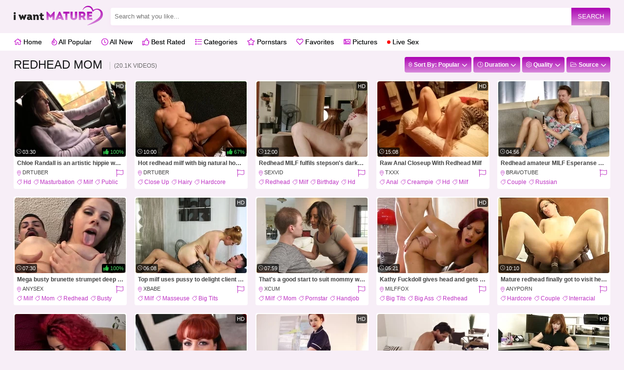

--- FILE ---
content_type: text/html; charset=UTF-8
request_url: https://www.iwantmature.com/c/redhead-mom/
body_size: 45390
content:
<!DOCTYPE html>
<html lang="en">
<head>
<title>Redhead Mom Mature Porn Videos & Tube, Page 1 - IWantMature.com</title>
<meta name="description" content="We bring to you only high quality redhead mom mature porn videos in various categories for all mature lovers - Redhead Mom porn tube - Page 1 - Popular Links">
<meta name="viewport" content="width=device-width, initial-scale=1.0, minimum-scale=1.0, maximum-scale=2.0, user-scalable=yes">
<meta charset="utf-8">
<meta http-equiv="Content-Type" content="text/html; charset=utf-8">
<meta content="IE=edge,chrome=1" http-equiv="X-UA-Compatible">
<meta name="referrer" content="origin">
<meta name="RATING" content="RTA-5042-1996-1400-1577-RTA">
<meta name="theme-color" content="#FFDDFD">
<link rel="preconnect" href="https://static.bestxxx.tube" crossorigin>
<link rel="dns-prefetch" href="https://static.bestxxx.tube">
<link rel="preconnect" href="https://cdn.iwantmature.com">
<link rel="dns-prefetch" href="https://cdn.iwantmature.com">
<link rel="preload" href="https://static.bestxxx.tube/content/tubes/348/b8d079947a9bb3fc2952551b54678ac3.webp" as="image">
<link rel="icon" type="image/png" sizes="16x16" href="https://cdn.iwantmature.com/favicon-16x16.png">
<link rel="icon" type="image/png" sizes="32x32" href="https://cdn.iwantmature.com/favicon-32x32.png">
<link rel="icon" type="image/png" sizes="48x48" href="https://cdn.iwantmature.com/favicon-48x48.png">
<link rel="apple-touch-icon" sizes="180x180" href="https://cdn.iwantmature.com/apple-touch-icon-180x180.png">
<link rel="manifest" href="https://www.iwantmature.com/manifest.json">
<link rel="shortcut icon" href="https://cdn.iwantmature.com/favicon.ico">
<base href="https://www.iwantmature.com/">

<link rel="canonical" href="https://www.iwantmature.com/c/redhead-mom/">
<link rel="next" href="https://www.iwantmature.com/c/redhead-mom/2">
<meta property="og:title" content="Redhead Mom Mature Porn Videos & Tube, Page 1 - IWantMature.com">
<meta property="og:image" content="https://static.bestxxx.tube/content/tubes/348/b8d079947a9bb3fc2952551b54678ac3.webp">
<meta property="og:url" content="https://www.iwantmature.com/c/redhead-mom/">
<meta name="twitter:title" content="Redhead Mom Mature Porn Videos & Tube, Page 1 - IWantMature.com">
<meta name="twitter:image" content="https://static.bestxxx.tube/content/tubes/348/b8d079947a9bb3fc2952551b54678ac3.webp">
<meta name="twitter:card" content="https://static.bestxxx.tube/content/tubes/348/b8d079947a9bb3fc2952551b54678ac3.webp">

<style>
@import url(https://cdn.iwantmature.com/assets/css/config.css);#nav-wrapper, .flexcat, .iwantmature_bn {width: 100%;float: left;}.iwantmature_infobar b, .iwantmature_squarethumb_lupe {background-repeat: no-repeat;background-position: center center;}.iwantmature_flag_video:hover, .iwantmature_share_video:hover, .iwantmature_video_tags:hover, .iwantmature_vote_down:hover, .iwantmature_vote_up:hover {background-color: var(--content-buttons-hover);color: var(--content-buttons-hover-text);cursor: pointer;}.iwantmature_text a, .iwantmature_text span {background-color: var(--content2-link-background);}.h2index, .iwantmature_h1player, .iwantmature_keywords .iwantmature_thumb, .iwantmature_text div, h1, h2 {white-space: nowrap;text-overflow: ellipsis;}body {background-color: var(--background-color);margin: 0;font-family: -apple-system, BlinkMacSystemFont, Segoe UI, Helvetica, Arial, sans-serif;overflow-x: hidden;}ul {padding: 0;list-style-type: none;}.iwantmature_iscat:hover .iwantmature_topcats b, .iwantmature_thumb a:first-of-type:hover h3 {opacity: 0.75;}#nav-wrapper {max-width: 100%;overflow: auto;white-space: nowrap;-webkit-user-select: none;-khtml-user-select: none;-moz-user-select: none;-ms-user-select: none;user-select: none;}.flexcat {display: block;display: flex;}.iwantmature_h1player {padding: 0 16px;margin: 0;height: 48px;line-height: 48px;font-size: var(--content-title-size);color: var(--content-title-color);overflow: hidden;}.iwantmature_infobar, .iwantmature_infobar a, .iwantmature_pleft {color: var(--content-info-color);}.iwantmature_playerboxinside {max-width: 100%;max-height: 100%;border-radius: 4px;}.iwantmature_playerboxinside img {width: 100%;height: 100%;border-radius: 4px;float: left;display: block;position: absolute;top: 0;left: 0;}.greedy ul.hidden-links.hidden, .iwantmature_btn_mode, .iwantmature_squarethumb:hover .iwantmature_rating, .iwantmature_squarethumb:hover .iwantmature_view {display: none;}.iwantmature_bn {background-color: var(--content-banner-background);text-align: center;padding: 12px;box-sizing: border-box;overflow: hidden;}.iwantmature_squarethumb {float: left;border-radius: 4px;width: calc((100% / 5) - 10px);overflow: hidden;margin: 5px;box-sizing: border-box;position: relative;}.iwantmature_squarethumb_lupe {position: absolute;top: 0;left: 0;width: 100%;height: 100%;background-image: url(https://cdn.iwantmature.com/assets/img/search.svg);background-size: 25%;transition: opacity 0.1s ease-in-out;opacity: 0;}.iwantmature_squarethumb:hover .iwantmature_squarethumb_lupe {display: block;opacity: 1;cursor: pointer;}.iwantmature_squarethumb img {width: 100%;height: 100%;float: left;}.iwantmature_squarethumb:after {content: "";display: block;padding-bottom: 100%;}.iwantmature_infobar {float: left;width: calc(100% - 32px);font-size: 12px;height: 32px;line-height: 32px;border-top: var(--content-info-border);padding: 8px 16px;overflow: hidden;}.iwantmature_infobar .iwantmature_goleft, .iwantmature_infobar .iwantmature_goright {margin: 0;padding: 0;}.iwantmature_pleft {float: left;font-size: var(--content-info-size);}.iwantmature_pright, .iwantmature_switch {float: right;}#sticky, .firsttext, .secondtext {float: left;width: 100%;}.firsttext {margin-bottom: 3px;}.discimgs {float: left;margin-bottom: 0;}.disctxts {float: left;margin-top: 10px;margin-bottom: 10px;}.catblockdisc {background-color: var(--extra-footer-disc-background) !important;color: var(--extra-footer-disc-color);text-align: justify;font-size: var(--text-footer-disc-font);padding-top: 16px !important;padding-bottom: 0 !important;}.catblockdisc img {margin-right: 10px;max-width: 170px;float: left;}.catblockdisccolor {position: relative;width: calc(100% - 16px) !important;height: 55px;padding: 0 8px;margin-bottom: 0 !important;}.catblocktext h3, .catblocktextcolor {width: calc(100% - 16px) !important;padding-right: 8px;}.catblocktext {background-color: var(--extra-footer-text-background) !important;color: var(--extra-footer-text-color);text-align: justify;line-height: var(--text-footer-text-lineheight);font-size: var(--text-footer-text-font);padding-bottom: 16px !important;padding-top: 16px !important;}.catblocktextcolor {padding-left: 8px;padding-bottom: 3px;}.iwantmature_titleth {width: 100%;float: left;font-size: 12px;font-weight: 700;margin-bottom: 3px;padding-left: 5px;padding-right: 5px;box-sizing: border-box;color: #404040;white-space: nowrap;text-overflow: ellipsis;transition: opacity 0.1s;height: 20px;line-height: 20px;margin-top: 3px;overflow: hidden;}.catblocktext h3 {color: var(--extra-footer-text-color-h3);padding-left: 8px;margin-top: 6px;margin-bottom: 8px;}.iwantmature_video_tags {background-color: var(--content-buttons-background);color: var(--content-buttons-color);border-radius: 12px;height: 24px;line-height: 24px;padding-right: 10px;float: left;background-repeat: no-repeat;background-position: left 6px center;background-image: url(https://cdn.iwantmature.com/assets/img/tag.svg);background-size: 10px;padding-left: 19px;margin-right: 5px;margin-top: 5px;margin-bottom: 20px;transition: background-color 0.1s;}.iwantmature_infobar b, .iwantmature_vote_up {background-image: url(https://cdn.iwantmature.com/assets/img/thumbup.svg);}.iwantmature_video_tags.iwantmature_video_tags_ps {background-image: url(https://cdn.iwantmature.com/assets/img/star.svg);}.iwantmature_thumb .iwantmature_flex, .iwantmature_video_tags.iwantmature_video_tags_ch {background-image: url(https://cdn.iwantmature.com/assets/img/location.svg);}.iwantmature_video_tags:hover {transition: background-color 0.1s;}.iwantmature_infobar .iwantmature_goleft {opacity: 0.65;}.iwantmature_infobar b {background-size: 100%;width: 15px;height: 15px;margin-bottom: -3px;margin-right: 2px;display: inline-block;}.iwantmature_sortby {margin-top: 14px;font-size: 14px;color: #161819;margin-left: 4px;padding-right: 8px;}.iwantmature_vote_down, .iwantmature_vote_up {background-repeat: no-repeat;background-position: left 16px center;background-size: 18px;padding-left: 40px;padding-right: 16px;transition: background-color 0.1s ease-in-out;background-color: var(--content-buttons-background);color: var(--content-buttons-color);}.iwantmature_vote_up {font-size: 11px;float: right;height: 32px;line-height: 32px;margin-right: 1px;border-radius: 16px 0 0 16px;box-sizing: border-box;}.iwantmature_vote_down {background-image: url(https://cdn.iwantmature.com/assets/img/thumbdown.svg);font-size: 11px;float: right;margin-right: 10px;height: 32px;line-height: 32px;border-radius: 0 16px 16px 0;}.iwantmature_flag_video, .iwantmature_share_video {background-repeat: no-repeat;background-position: center center;font-size: 11px;float: right;width: 32px;line-height: 32px;height: 32px;}.iwantmature_flag_video {background-image: url(https://cdn.iwantmature.com/assets/img/flagw.svg);background-size: 12px;border-radius: 16px;transition: background-color 0.1s ease-in-out;background-color: var(--content-buttons-background);color: var(--content-buttons-color);}.iwantmature_share_video {background-image: url(https://cdn.iwantmature.com/assets/img/share.svg);background-size: 24px;margin-right: 20px;opacity: 0.65;transition: opacity 0.1s;}.iwantmature_gallerybox, .iwantmature_playerbox {position: relative;width: 100%;float: left;overflow: hidden;}.iwantmature_playerbox {height: 0;padding-top: 56.25%;}.iwantmature_gallerybox {border: 2px solid var(--content-block-color);background-color: var(--content-block-inside);border-top-left-radius: 4px;border-top-right-radius: 4px;padding: 15px;box-sizing: border-box;text-align: center;}.iwantmature_gallerybox_prev, .iwantmature_thumb a div, .iwantmature_thumb img, .iwantmature_thumb_pic a div, video {border-top-right-radius: 4px;}.inner, .inner2 {text-align: left;}.iwantmature_gallerybox_back {background-color: var(--content-block-color);border-top-left-radius: 4px;border-top-right-radius: 4px;width: 150px;line-height: 32px;position: absolute;bottom: 0;left: calc(50% - 75px);cursor: pointer;transition: 0.1s ease-in-out;z-index: 2;font-size: 12px;color: var(--content-block-text);height: 0;}.iwantmature_gallerybox_next, .iwantmature_gallerybox_prev {background-color: var(--content-block-color);height: 100px;width: 40px;top: calc(50% - 50px);background-repeat: no-repeat;background-position: center center;background-size: 28px;position: absolute;transition: background-color 0.1s ease-in-out;cursor: pointer;z-index: 2;}.iwantmature_gallerybox:hover .iwantmature_gallerybox_back {height: 32px;}.iwantmature_gallerybox_next {border-top-left-radius: 4px;border-bottom-left-radius: 4px;right: -2px;background-image: url(https://cdn.iwantmature.com/assets/img/rightw.svg);}.iwantmature_gallerybox_prev {border-bottom-right-radius: 4px;left: -2px;background-image: url(https://cdn.iwantmature.com/assets/img/leftw.svg);}.iwantmature_gallerybox_back:hover, .iwantmature_gallerybox_next:hover, .iwantmature_gallerybox_prev:hover, .iwantmature_playerboxinside {background-color: var(--content-block-inside);}.iwantmature_playerboxinside {position: absolute;top: 0;left: 0;width: 100%;height: 100%;}.inner {width: 300px;height: 250px;left: 0;top: 0;-moz-transform-origin: top left;-ms-transform-origin: top left;-o-transform-origin: top left;-webkit-transform-origin: top left;transform-origin: 0 0;display: block;}.inner2, .iwantmature_b5 {width: 728px;height: 90px;display: block;}.inner2 {left: 0;top: 0;-moz-transform-origin: top left;-ms-transform-origin: top left;-o-transform-origin: top left;-webkit-transform-origin: top left;transform-origin: 0 0;}.iwantmature_b1 img, .iwantmature_b2 img, .iwantmature_b3 img, .iwantmature_b4 img {float: left;border-radius: 4px;overflow: hidden;width: 100%;}.iwantmature_b5 img {float: left;overflow: hidden;width: 100%;}video {float: left;border-top-left-radius: 4px;overflow: hidden;width: 100%;background-color: #333;}.iwantmature_b5 {overflow: hidden;margin: 0 auto;}.iwantmature_b2, .iwantmature_b4 {margin-top: 20px;width: 100%;overflow: hidden;border-radius: 4px;float: left;}.iwantmature_b1, .iwantmature_b3 {float: left;width: 100%;overflow: hidden;border-radius: 4px;}.iwantmature_b2 {margin-bottom: 20px;}.iwantmature_playerleft {width: calc(100% - 320px);float: left;padding: 10px;box-sizing: border-box;}.iwantmature_playerright {width: 320px;float: left;padding: 10px;box-sizing: border-box;}.iwantmature_text, .iwantmature_textnovo {text-align: justify;width: calc(100% - 16px);margin: 10px 8px 20px;max-height: 100px;transition: 0.1s;line-height: 20px;background-color: var(--content2-background-color);font-size: 15px;color: var(--content2-text-color);border-radius: 4px;float: left;box-sizing: border-box;overflow: hidden;position: relative;}.iwantmature_text {padding: 8px;text-transform: capitalize;font-weight: 700;}.h2index, h1, h1 span, h2 {text-transform: uppercase;}.iwantmature_textnovo a {text-decoration: underline;}.iwantmature_textnovo {padding-left: 16px;padding-right: 16px;font-weight: 400;}.iwantmature_text div {float: left;width: calc(100% - 62px);overflow: hidden;height: 22px;line-height: 22px;text-shadow: var(--content2-text-shadow);}.iwantmature_text.iwantmature_text_cats b, .iwantmature_text.iwantmature_text_cats div {width: 100%;}.iwantmature_text span {border-radius: 4px;height: 54px;width: 54px;float: left;margin-right: 8px;box-sizing: border-box;overflow: hidden;}.iwantmature_text span img {width: 100%;height: 100%;border-radius: 4px;float: left;}.iwantmature_text b {float: left;width: calc(100% - 62px);margin-top: 5px;}.iwantmature_text a {border-radius: 4px;padding-left: 4px;padding-right: 4px;font-size: 12px;color: var(--content2-link-color);float: left;box-sizing: border-box;width: calc(50% - 2px);text-align: center;height: 27px;line-height: 28px;transition: background-color 0.1s ease-in-out, color 0.1s ease-in-out;}.iwantmature_catblock h2 {color: var(--bottom-block-h2);}.iwantmature_text_bg b, .iwantmature_text_bg_2 b {background-color: var(--review-background);border-radius: 4px;font-size: 12px;background-position: center right 5px;background-size: 20px;padding-left: 10px;padding-right: 25px;color: var(--review-color);line-height: 32px;display: inline-block;}.iwantmature_catblock .iwantmature_text {padding: 0;}.iwantmature_catblock .iwantmature_text a {width: 100%;padding: 0;height: 42px;line-height: 42px;margin: 0;color: var(--bottom-block-link-color);background-color: var(--bottom-block-link-background);transition: background-color 0.1s ease-in-out;}.iwantmature_text a:first-child i, .iwantmature_text a:nth-child(2) i {background-position: left top -1px;background-size: 15px;padding-left: 18px;font-style: normal;background-repeat: no-repeat;}.iwantmature_catblock .iwantmature_text a:hover {color: var(--bottom-block-link-background-hover-text);background-color: var(--bottom-block-link-background-hover);}.iwantmature_ispic, .iwantmature_text a:nth-child(2) {margin-left: 2px;}.iwantmature_isvid, .iwantmature_text a:first-child {margin-right: 2px;}.iwantmature_text a:hover {background-color: var(--content2-link-hover);color: var(--content2-hover-text);cursor: pointer;}.iwantmature_text a:nth-child(2) i {background-image: url(https://cdn.iwantmature.com/assets/img/photo.svg);}.iwantmature_text a:first-child i {background-image: url(https://cdn.iwantmature.com/assets/img/video.svg);}.iwantmature_text_bg {text-align: center;position: absolute;bottom: 0;left: 0;width: 100%;height: 50px;background: -moz-linear-gradient(top, rgba(137, 255, 241, 0) 0, #000 100%);background: -webkit-gradient(linear, left top, left bottom, color-stop(0, rgba(137, 255, 241, 0)), color-stop(100%, #000));background: -webkit-linear-gradient(top, rgba(137, 255, 241, 0) 0, #000 100%);background: -o-linear-gradient(top, rgba(137, 255, 241, 0) 0, #000 100%);background: -ms-linear-gradient(top, rgba(137, 255, 241, 0) 0, #000 100%);background: linear-gradient(to bottom, rgba(137, 255, 241, 0) 0, #000 100%);}.iwantmature_text_bg_2 {text-align: center;position: absolute;bottom: 0;left: 0;width: 100%;height: 32px;display: none;}.iwantmature_text_bg b {height: 32px;background-repeat: no-repeat;background-image: url(https://cdn.iwantmature.com/assets/img/downw.svg);margin-top: 18px;transition: background-color 0.1s;}.iwantmature_text_bg_2 b {height: 32px;background-repeat: no-repeat;background-image: url(https://cdn.iwantmature.com/assets/img/upw.svg);transition: background-color 0.1s;}.iwantmature_text_bg b:hover, .iwantmature_text_bg_2 b:hover {transition: background-color 0.1s;cursor: pointer;background-color: var(--review-hover);}.h2index, h1, h2 {color: var(--h1-color);float: left;margin: 8px;padding: 0;font-size: 24px;font-weight: 500;height: 32px;line-height: 32px;overflow: hidden;}.h2ps, .h2ps b {padding-left: 10px;border-radius: 4px;}.h2index, h1 {flex: 1;}h2 {font-size: 18px;float: left;}.h2index {width: auto;}h1 span {display: inline-block;vertical-align: middle;margin-left: 8px;padding-left: 8px;font-size: 12px;line-height: 16px;font-weight: 400;border-left: 1px solid #c9c9c9;color: rgb(104 104 104);}.h2ps {background-color: var(--content2-h2-background-color);color: var(--content2-h2-color);width: calc(100% - 16px);box-sizing: border-box;}.h2ps b {float: right;background-color: var(--content2-button-background-color);color: var(--content2-button-color);margin: 4px;font-size: 12px;height: 24px;line-height: 24px;padding-right: 10px;transition: background-color 0.1s ease-in-out;}.iwantmature_catline, .iwantmature_i {padding-right: 5px;box-sizing: border-box;}.h2ps b:hover {background-color: var(--content2-button-hover);color: var(--content2-button-hover-text);cursor: pointer;}a {color: var(--main-color);text-decoration: none;}.c {clear: both;}.iwantmature_spacer {width: 100%;float: left;height: 8px;}.iwantmature_block.iwantmature_contentblock {margin-bottom: 28px !important;}.iwantmature_flex, .iwantmature_flex_btn {display: flex;}.iwantmature_menu {width: 100%;height: 36px;line-height: 36px;background-color: var(--menu-background-color);margin-bottom: 5px;float: left;}.iwantmature_catblock, .iwantmature_catblock_main {float: left;background-color: var(--bottom-block-background);width: 100%;padding-bottom: 16px;border-top: 1px solid var(--bottom-block-border);}.iwantmature_footer {font-weight: 700;width: 100%;padding-top: 16px;padding-bottom: 16px;background-color: var(--footer-background-color);float: left;font-size: 12px;color: var(--footer-text-color);text-shadow: var(--footer-text-shadow);}.iwantmature_footer a {color: var(--footer-link-color);transition: color 0.1s ease-in-out;}.iwantmature_menu a {text-decoration: none;font-size: 14px;margin-left: 8px;transition: color 0.1s;margin-right: 8px;color: var(--menu-link-color);text-shadow: var(--menu-text-shadow);height: 36px;line-height: 36px;}.iwantmature_catname, .iwantmature_topcats b {text-shadow: var(--main-text-shadow);text-transform: uppercase;}.iwantmature_notfound {float: left;width: calc(100% - 16px);margin-left: 8px;padding-top: 8px;padding-bottom: 8px;color: var(--notfound-color);}.iwantmature_bottomlogos {display: flex;justify-content: left;margin-bottom: 20px; float: left; width: 100%;}.iwantmature_bottomlogos ul {display: flex;list-style: none;align-items: center;margin: 0px;padding: 0px;}.iwantmature_bottomlogos ul li {margin: 15px 15px;max-width: 220px;}.iwantmature_bottomlogos ul li img {max-height: 50px;width: 100%;}.iwantmature_keywords {margin-bottom: 4px;float: left;width: 100%;}.iwantmature_keywords .iwantmature_thumb a:hover {color: var(--content2-link2-hover);}.iwantmature_catline {float: left;width: 100%;overflow: hidden;height: 16px;margin-top: 4px;padding-left: 5px;margin-bottom: 5px;}.iwantmature_catline a, .iwantmature_catline strong {font-size: 12px !important;margin-right: 5px;text-decoration: none;background-repeat: no-repeat;background-position: left center;background-image: url(https://cdn.iwantmature.com/assets/img/tag.svg);background-size: 10px;padding-left: 13px;text-transform: capitalize;float: left;transition: opacity 0.1s;font-weight: 500;}.iwantmature_catline strong {color: var(--main-text);}.iwantmature_catline a:hover {transition: opacity 0.1s;opacity: 0.75;}.iwantmature_catline a.iwantmature_star {background-image: url(https://cdn.iwantmature.com/assets/img/star.svg);background-size: 11px;padding-left: 13px;}.iwantmature_thumb { position: relative; display: block; padding: 2px; }.iwantmature_keywords .iwantmature_thumb {border-radius: 4px;padding: 0 8px;box-sizing: border-box;overflow: hidden;}.iwantmature_keywords .iwantmature_thumb a i {float: right;color: var(--content2-link2-text);}.iwantmature_keywords .iwantmature_thumb a {color: var(--content2-link2-color);white-space: nowrap;overflow: hidden;text-overflow: ellipsis;font-size: 14px;font-weight: 500;width: 100%;float: left;height: 33px;line-height: 33px;transition: color 0.1s;}.filterselected {color: var(--dropdown-link-selected) !important;}.iwantmature_catblock .iwantmature_text, .iwantmature_thumb {float: left;margin: 8px;overflow: hidden;}.iwantmature_thumb {background-color: var(--thumb-background);border-radius: 4px;padding-bottom: var(--thumb-padding-bottom);}.iwantmature_thumb.iwantmature_thumb_pic {width: calc((100% / 8) - 20px);}.iwantmature_belowplayer {float: left;width: 100%;box-sizing: border-box;background-color: var(--content-block-color);border-bottom-left-radius: 4px;border-bottom-right-radius: 4px;}.iwantmature_morevideos {margin-left: -8px;margin-right: -8px;width: calc(100% + 16px);}.iwantmature_right_galleries, .iwantmature_right_videos {float: left;width: calc(100% + 16px);margin-left: -8px;margin-bottom: 16px;}.iwantmature_right_galleries h3, .iwantmature_right_videos h3 {background-color: var(--content-h3-background);border-radius: 4px;float: left;width: calc(100% - 16px);text-align: center;margin: 0 0 8px 8px;color: var(--content-h3-color);height: 36px;line-height: 36px;font-size: 16px;}.iwantmature_right_galleries .iwantmature_thumb, .iwantmature_right_videos .iwantmature_thumb {width: calc((100% / 2) - 16px);}.iwantmature_right_galleries .iwantmature_thumb b, .iwantmature_right_galleries .iwantmature_thumb h3, .iwantmature_right_videos .iwantmature_thumb b, .iwantmature_right_videos .iwantmature_thumb h3 {font-size: 12px;margin-bottom: -3px;}.iwantmature_morevideos .iwantmature_morevideos_line {float: left;width: calc(100% - 16px);margin-left: 8px;height: 32px;line-height: 32px;margin-top: 24px;margin-bottom: 8px;}.iwantmature_morevideos h2 {float: left;width: auto;margin: 0;height: 32px;font-size: 24px;line-height: 32px;color: var(--content-h2-color);}.iwantmature_thumb b, .iwantmature_thumb b.iwantmature_cat, .iwantmature_thumb b.iwantmature_total, .iwantmature_thumb h3, .iwantmature_thumb h3.iwantmature_cat, .iwantmature_thumb h3.iwantmature_total {white-space: nowrap;text-overflow: ellipsis;transition: opacity 0.1s;height: 20px;line-height: 20px;margin-top: 3px;overflow: hidden;}.iwantmature_morevideos .iwantmature_btn {float: right;margin: 0;}.iwantmature_morevideos .iwantmature_thumb {width: calc((100% / 5) - 16px);}.iwantmature_thumb img {position: absolute;top: 0;left: 0;bottom: 0;right: 0;border-top-left-radius: 4px;}.iwantmature_i {display: flex;float: left;width: 100%;overflow: hidden;padding-left: 5px;}.iwantmature_thumb i {font-size: 11px;transition: opacity 0.1s;font-style: normal;text-transform: uppercase;color: var(--thumb-date-color);}.iwantmature_date {float: right;text-align: right;margin-left: 3px;}.iwantmature_thumb i a {white-space: nowrap;overflow: hidden;text-overflow: ellipsis;font-weight: 500;color: var(--thumb-tags-color);}.iwantmature_thumb .iwantmature_flex {background-repeat: no-repeat;background-position: left center;background-size: 8px;padding-left: 11px;float: left;flex: 1;white-space: nowrap;overflow: hidden;text-overflow: ellipsis;box-sizing: border-box;font-weight: 500;}.iwantmature_thumb b, .iwantmature_thumb h3 {width: 100%;float: left;font-size: 12px;font-weight: 700;margin-bottom: 3px;padding-left: 5px;padding-right: 5px;box-sizing: border-box;color: var(--thumb-title-color);}.iwantmature_thumb b.iwantmature_cat, .iwantmature_thumb h3.iwantmature_cat {width: auto;float: left;font-size: 16px;font-style: normal;font-weight: 500;flex: 1;}.iwantmature_thumb b.iwantmature_total, .iwantmature_thumb h3.iwantmature_total {width: auto;float: right;font-size: 11px;color: var(--thumb-cat-total) !important;background-repeat: no-repeat;background-position: left center;background-image: url(https://cdn.iwantmature.com/assets/img/camera.svg);background-size: 14px;padding-left: 18px;}.iwantmature_thumb a:hover b {transition: color 0.1s ease-in-out;color: var(--thumb-title-hover);}.iwantmature_thumb i a:hover {transition: color 0.1s ease-in-out;color: var(--thumb-tags-hover);}.iwantmature_footer a:hover {color: var(--footer-link-hover);}.iwantmature_menu a:hover {color: var(--menu-link-hover);transition: color 0.1s ease-in-out;}.iwantmature_thumb a div {width: 100%;position: relative;padding-top: 68%;border-top-left-radius: 4px;overflow: hidden;border-radius: 4px;}.iwantmature_thumb_pic a div {width: 100%;position: relative;padding-top: 144.4%;border-top-left-radius: 4px;overflow: hidden;}.iwantmature_iscat a div, .iwantmature_iscat img {border-bottom-left-radius: 0;border-bottom-right-radius: 0;}.iwantmature_thumb.iwantmature_iscat {padding-bottom: 0;}.iwantmature_morevideos .iwantmature_thumb.iwantmature_thumb_pic {width: calc((100% / 6) - 16px);}.iwantmature_time {color: var(--thumb-length-color);position: absolute;bottom: 1px;left: 1px;font-size: 11px;background-repeat: no-repeat;background-position: left 3px bottom 5px;background-image: url(https://cdn.iwantmature.com/assets/img/time.svg);background-size: 10px;background-color: var(--thumb-length-background);border-radius: 3px;padding: 3px 3px 3px 15px;transition: opacity 0.1s;opacity: 1;}.iwantmature_amount, .iwantmature_view {bottom: 5px;left: 5px;background-position: left 3px center;background-size: 14px;background-repeat: no-repeat;position: absolute;font-size: 11px;border-radius: 3px;opacity: 1;transition: opacity 0.1s;}.iwantmature_view {color: var(--thumb-view-color);background-image: url(https://cdn.iwantmature.com/assets/img/eye.svg);background-color: var(--thumb-view-background);padding: 3px 3px 3px 19px;}.iwantmature_amount {color: var(--thumb-length-color);background-image: url(https://cdn.iwantmature.com/assets/img/cameraphoto.svg);background-color: var(--thumb-length-background);padding: 3px 3px 3px 18px;}.iwantmature_rating {color: var(--thumb-rating-color);position: absolute;bottom: 1px;right: 1px;font-size: 11px;background-repeat: no-repeat;background-position: left 3px top 3px;background-image: url(https://cdn.iwantmature.com/assets/img/like.svg);background-size: 11px;background-color: var(--thumb-rating-background);border-radius: 3px;padding: 3px 3px 3px 17px;transition: opacity 0.1s;opacity: 1;}.iwantmature_ishd {color: var(--thumb-hd-color);position: absolute;top: 1px;right: 1px;font-size: 11px;background-color: var(--thumb-hd-background);border-radius: 3px;padding: 3px;transition: opacity 0.1s;opacity: 1;}.iwantmature_logo, .iwantmature_logo a {color: var(--logo-color);}.iwantmature_thumb a:hover .iwantmature_ishd, .iwantmature_thumb a:hover .iwantmature_rating, .iwantmature_thumb a:hover .iwantmature_time {opacity: 0;transition: opacity 0.1s;}.iwantmature_search {width: 50%;float: right;margin-right: 8px;height: 36px;line-height: 36px;margin-top: 16px;flex: 1;}.iwantmature_search input[type="text"] {height: 36px;line-height: 36px;border-radius: 4px 0 0 4px;float: left;outline: 0;margin: 0;padding: 0 8px;box-sizing: border-box;font-size: 13px;color: #161819;background: #1a1928;border-bottom: 1px solid #303030;}.iwantmature_search input[type="submit"], .iwantmature_searchbt {height: 36px;line-height: 36px;padding: 0;background-image: url(https://cdn.iwantmature.com/assets/img/search.svg);background-size: 16px;transition: background-color 0.1s;outline: 0;}.iwantmature_navup, .iwantmature_search input[type="submit"], .iwantmature_searchbt {background-color: var(--button-background-color);background-repeat: no-repeat;}.iwantmature_btn b, .iwantmature_navup, .iwantmature_search input[type="submit"], .iwantmature_searchbt {background-position: center center;}.iwantmature_search input[type="submit"] {border-radius: 0 4px 4px 0;float: left;margin: 0;border-bottom: 1px solid #303030;}.iwantmature_search input[type="submit"]:hover, .iwantmature_searchbt:hover {transition: background-color 0.1s;background-color: var(--button-hover-color);color: var(--button-hover-text);cursor: pointer;}.iwantmature_block.iwantmature_fullsearch {display: none;margin: 0;width: 100%;float: left;box-sizing: border-box;padding: 25px;}.iwantmature_block.iwantmature_fullsearch .iwantmature_search {margin: 0;width: 100%;}.iwantmature_searchbt {width: 36px;border-radius: 4px;border: 0;margin: 0 0 0 4px;float: right;display: none;}.iwantmature_logo {float: left;height: 68px;line-height: 68px;margin-left: 8px;font-size: 48px;margin-right: 16px;cursor: pointer;font-weight: 700;}.iwantmature_logobottom {float: left;height: 35px;margin-left: 4px;cursor: pointer;}.iwantmature_logo img {margin-top: 12px;max-width: 183px;height: 40px;}.iwantmature_logo::first-letter {color: var(--logo-first-letter-color);font-size: var(--logo-first-letter-size);}.iwantmature_navup {width: 60px;height: 60px;position: fixed;bottom: 35px;right: 20px;border-radius: 50%;transition: opacity 0.1s ease-in-out, background-color 0.1s ease-in-out;opacity: 0;background-image: url(https://cdn.iwantmature.com/assets/img/up.svg);background-size: 28px;z-index: 2;}.iwantmature_lang, .iwantmature_orientation.straight {background-position: left 8px center;background-repeat: no-repeat;}.iwantmature_navup:hover {background-color: var(--button-hover-color);color: var(--button-hover-text);opacity: 1 !important;cursor: pointer;}.iwantmature_btns, .iwantmature_goright {float: right;padding-right: 8px;}.iwantmature_btn, .iwantmature_btn_letter, .iwantmature_lang, .iwantmature_orientation {background-color: var(--button-background-color);float: left;line-height: 32px;font-size: 12px;margin: 8px 0 8px 4px;-webkit-user-select: none;-moz-user-select: none;-ms-user-select: none;position: relative;height: 32px;border-radius: 4px;transition: 0.2s;-khtml-user-select: none;color: var(--button-text-color);font-weight: 700;box-sizing: border-box;}.iwantmature_btn_letter {padding-left: 10px;padding-right: 10px;user-select: none;}.iwantmature_btn, .iwantmature_lang, .iwantmature_orientation {padding-left: 8px;padding-right: 24px;user-select: none;}.iwantmature_lang, .iwantmature_orientation {float: right;margin-right: 8px;line-height: 36px;}.iwantmature_btn:hover, .iwantmature_btn_letter:hover, .iwantmature_lang:hover, .iwantmature_navbar_next:hover, .iwantmature_navbar_num:hover, .iwantmature_navbar_prev:hover, .iwantmature_orientation:hover {background-color: var(--button-hover-color);color: var(--button-hover-text);cursor: pointer;transition: background-color 0.1s;}.iwantmature_btn i.arrow, .iwantmature_lang i.arrow, .iwantmature_orientation i.arrow {width: 20px;height: 33px;background-repeat: no-repeat;background-position: center center;background-image: url(https://cdn.iwantmature.com/assets/img/down.svg);background-size: 10px;display: inline-block;transition: 0.2s;position: absolute;right: 4px;top: 0;}.iwantmature_btn b {width: 20px;height: 32px;background-repeat: no-repeat;background-image: url(https://cdn.iwantmature.com/assets/img/right.svg);background-size: 8px;display: inline-block;transition: 0.2s;position: absolute;right: 4px;top: 0;}.iwantmature_btn_options {border-radius: 4px;border: 1px solid var(--dropdown-border-color);background-color: var(--dropdown-background-color);position: absolute;top: 40px;right: 0;width: 70px;padding: 10px;z-index: 10;box-shadow: 5px 10px 20px var(--dropdown-box-shadow);display: none;}.iwantmature_btn_options_duration, .iwantmature_btn_options_period {width: 90px;}.iwantmature_btn_options_quality {width: 45px;}.iwantmature_btn_options_sources {width: 140px;padding: 2px;}.iwantmature_btn_options_sources div {width: 100%;height: 205px;overflow: hidden;overflow-y: auto;padding: 8px;box-sizing: border-box;}.iwantmature_btn_options a, .iwantmature_lang_options a, .iwantmature_orientation_options a {width: 100%;float: left;padding: 0;height: 24px;line-height: 24px;text-decoration: none;font-size: 13px;transition: color 0.1s ease-in-out;color: var(--dropdown-link-color);margin: 0;}.iwantmature_btn_options div::-webkit-scrollbar {width: 10px;}.iwantmature_btn_options div::-webkit-scrollbar-track {background: var(--dropdown-link-color);}.iwantmature_btn_options div::-webkit-scrollbar-thumb {background-color: var(--dropdown-background-color);border-radius: 20px;border: 3px solid var(--dropdown-link-color);}.iwantmature_btn_options:after, .iwantmature_btn_options:before, .iwantmature_lang_options:after, .iwantmature_lang_options:before, .iwantmature_orientation_options:after, .iwantmature_orientation_options:before {bottom: 100%;right: 12px;border: solid transparent;content: "";height: 0;width: 0;position: absolute;pointer-events: none;}.iwantmature_btn_options:after, .iwantmature_lang_options:after, .iwantmature_orientation_options:after {border-color: var(--dropdown-arrow-border-after);border-bottom-color: var(--dropdown-background-color);border-width: 4px;margin-right: -4px;}.iwantmature_btn_options:before {border-color: var(--dropdown-arrow-border-before);border-bottom-color: var(--dropdown-border-color);border-width: 5px;margin-right: -5px;}.iwantmature_btn_options a {font-weight: 500;}.iwantmature_lang {margin-top: 16px;height: 36px;background-image: url(https://cdn.iwantmature.com/assets/img/language.svg);background-size: 16px;padding-left: 28px;}.iwantmature_lang_options, .iwantmature_orientation_options {background-color: var(--dropdown-background-color);top: 44px;padding: 10px;display: none;z-index: 1;right: 0;box-shadow: 5px 10px 20px var(--dropdown-box-shadow);}.iwantmature_lang_options {border-radius: 4px;border: 1px solid var(--dropdown-border-color);position: absolute;width: 170px;}.iwantmature_lang_options:before, .iwantmature_orientation_options:before {border-color: var(--dropdown-arrow-border-before);border-bottom-color: var(--dropdown-border-color);border-width: 7px;margin-right: -7px;}.iwantmature_orientation {margin-top: 16px;height: 36px;width: 50px;position: relative;}.iwantmature_orientation.straight {background-image: url(https://cdn.iwantmature.com/assets/img/straight.png);background-size: 18px;}.iwantmature_orientation.gay {background-repeat: no-repeat;background-position: left 7px center;background-image: url(https://cdn.iwantmature.com/assets/img/gay.png);background-size: 22px;}.iwantmature_orientation.trans {background-repeat: no-repeat;background-position: left 9px center;background-image: url(https://cdn.iwantmature.com/assets/img/trans.png);background-size: 16px;}.iwantmature_orientation_options {border-radius: 4px;border: 2px solid var(--dropdown-border-color);position: absolute;width: 70px;}.iwantmature_btn_options a:hover, .iwantmature_flag:hover, .iwantmature_lang_options a:hover, .iwantmature_orientation_options a:hover {color: var(--dropdown-link-hover);}.iwantmature_flag:hover {cursor: pointer;}.iwantmature_lang i, .iwantmature_orientation i {height: 36px;}.iwantmature_navbar_num.iwantmature_navbar_sel.iwantmature_navbar_counter {display: none;width: auto;padding-left: 15px;padding-right: 15px;}.iwantmature_navbar {display: block;text-align: center;width: 100%;margin-top: 16px;float: left;box-sizing: border-box;-webkit-user-select: none;-khtml-user-select: none;-moz-user-select: none;-ms-user-select: none;user-select: none;}.iwantmature_navbar_next, .iwantmature_navbar_prev {width: 80px;background-size: 16px;height: 60px;background-color: var(--button-background-color);transition: background-color 0.1s;float: left;background-repeat: no-repeat;background-position: center center;}.iwantmature_navbar_inner {display: inline-block;}.iwantmature_navbar_prev {background-image: url(https://cdn.iwantmature.com/assets/img/left.svg);border-top-left-radius: 4px;border-bottom-left-radius: 4px;}.iwantmature_navbar_next {background-image: url(https://cdn.iwantmature.com/assets/img/right.svg);border-top-right-radius: 4px;border-bottom-right-radius: 4px;margin-left: 1px;}.iwantmature_navbar_num {width: 55px;height: 60px;line-height: 60px;text-align: center;font-size: 18px;background-color: var(--button-background-color);display: inline-block;float: left;transition: background-color 0.1s;margin-left: 1px;color: var(--button-text-color);font-weight: 700;}.iwantmature_navbar_next_no, .iwantmature_navbar_prev_no, .iwantmature_navbar_sel, .iwantmature_navbar_sel:hover {background-color: var(--button-hover-color) !important;color: var(--button-hover-text) !important;cursor: default !important;}.iwantmature_goleft {float: left;font-weight: 300;padding-left: 8px;}.iwantmature_flag {width: 15px;height: 15px;background-repeat: no-repeat;background-position: center center;background-image: url(https://cdn.iwantmature.com/assets/img/flag.svg);background-size: 15px;transition: opacity 0.1s;opacity: 1;float: right;margin-left: 2px;}.iwantmature_rate {position: absolute;top: calc(50% - 26px);left: calc(50% - 85px);width: 170px;height: 52px;display: none;}.iwantmature_rate_close, .iwantmature_rate_dislike, .iwantmature_rate_like {width: 54px;height: 44px;float: left;background-repeat: no-repeat;background-position: center center;transition: background-color 0.1s;}.iwantmature_rate_like {background-color: var(--rate-like-background);border-top-left-radius: 22px;border-bottom-left-radius: 22px;border: 4px solid var(--rate-like-border);border-right: 0;background-image: url(https://cdn.iwantmature.com/assets/img/thumbup.svg);background-size: 24px;}.iwantmature_rate_dislike {background-color: var(--rate-dislike-background);border-top: 4px solid var(--rate-dislike-border);border-bottom: 4px solid var(--rate-dislike-border);background-image: url(https://cdn.iwantmature.com/assets/img/thumbdown.svg);background-size: 24px;}.iwantmature_rate_close {background-color: var(--rate-close);border-top-right-radius: 22px;border-bottom-right-radius: 22px;border: 4px solid var(--rate-close-border);border-left: 0;background-image: url(https://cdn.iwantmature.com/assets/img/close.svg);background-size: 20px;}.iwantmature_catname, .iwantmature_ispic, .iwantmature_isvid {float: left;text-align: center;transition: background-color 0.1s ease-in-out;border-radius: 4px;}.iwantmature_rate_close:hover {background-color: var(--rate-close-hover);transition: background-color 0.1s;cursor: pointer;}.iwantmature_rate_dislike:hover {background-color: var(--rate-dislike-hover);transition: background-color 0.1s;cursor: pointer;}.iwantmature_rate_like:hover {background-color: var(--rate-like-hover);transition: background-color 0.1s;cursor: pointer;}.iwantmature_shake {animation: 0.5s shake;}.iwantmature_catname {width: calc(100% - 10px);height: 28px;line-height: 28px;font-weight: 700;font-size: 12px;position: absolute;bottom: 0;background: #000;color: #000;color: rgba(0, 0, 0, 0.65);margin: 5px;}.iwantmature_thumb:hover .iwantmature_catname {background-color: var(--thumb-border);}.iwantmature_topcats {float: left;background-color: var(--thumb-background);width: 100%;box-sizing: border-box;padding: 8px;border-bottom-left-radius: 4px;border-bottom-right-radius: 4px;}.iwantmature_topcats b {transition: opacity 0.1s ease-in-out;margin: 0;padding: 0 0 3px;float: left;width: 100%;text-align: center;}.iwantmature_ispic i, .iwantmature_isvid i {font-size: 12px;line-height: 32px;width: auto;background-repeat: no-repeat;background-position: left top 8px;background-size: 15px;box-sizing: border-box;height: 32px;display: inline-block;font-weight: 700;}.iwantmature_ispic, .iwantmature_isvid {width: calc(50% - 2px);background-color: var(--thumb-cat-amount-background);height: 32px;line-height: 32px;margin-top: 4px;font-size: 12px;font-weight: 700;}.iwantmature_ispic i, .iwantmature_isvid i {color: var(--thumb-cat-amount-text);}.iwantmature_havecontent:hover {background-color: var(--thumb-cat-amount-hover);}.iwantmature_isvid i {background-image: url(https://cdn.iwantmature.com/assets/img/video.svg);padding-left: 19px;}.iwantmature_ispic i {background-image: url(https://cdn.iwantmature.com/assets/img/photo.svg);padding-left: 18px;}@keyframes shake {10%, 90% {transform: translate3d(-1px, 0, 0);}20%, 80% {transform: translate3d(2px, 0, 0);}30%, 50%, 70% {transform: translate3d(-4px, 0, 0);}40%, 60% {transform: translate3d(4px, 0, 0);}0% {transform: translate(1px, 1px) rotate(0);}10% {transform: translate(-1px, -2px) rotate(-1deg);}20% {transform: translate(-3px, 0) rotate(1deg);}30% {transform: translate(3px, 2px) rotate(0);}40% {transform: translate(1px, -1px) rotate(1deg);}50% {transform: translate(-1px, 2px) rotate(-1deg);}60% {transform: translate(-3px, 1px) rotate(0);}70% {transform: translate(3px, 1px) rotate(-1deg);}80% {transform: translate(-1px, -1px) rotate(1deg);}90% {transform: translate(1px, 2px) rotate(0);}100% {transform: translate(1px, -2px) rotate(-1deg);}}.iwantmature_mobileMenu {height: 42px;width: 42px;background: var(--button-background-color) url(https://cdn.iwantmature.com/assets/img/bars-menu.svg) no-repeat center;outline: 0;margin: 0;padding: 0;border-radius: 4px;border: 0;cursor: pointer;background-size: 21px;display: none;}.iwantmature_mobileMenu.active, .iwantmature_mobileSearch.active {background: var(--button-background-color) url(https://cdn.iwantmature.com/assets/img/times-menu.svg) no-repeat center;background-size: 21px;}.iwantmature_mobileSearch, .iwantmature_thumb .watchlater {background-repeat: no-repeat;background-position: center center;padding: 0;display: none;cursor: pointer;}.iwantmature_mobileSearch {height: 42px;width: 42px;background-color: var(--button-background-color);line-height: 42px;outline: 0;margin: 0;border-radius: 4px;border: 0;background-image: url(https://cdn.iwantmature.com/assets/img/search.svg);background-size: 21px;}.iwantmature_thumb {position: relative;}.heartbeat {animation: 1s infinite heartbeat;}@keyframes heartbeat {0%, 100%, 40%, 80% {transform: scale(0.75);}20%, 60% {transform: scale(1);}}.iwantmature_thumb .watchlater {background-image: url(https://cdn.iwantmature.com/assets/img/favorite.svg);border-radius: 50%;background-size: 16px;z-index: 1;position: absolute;top: 3px;left: 3px;width: 32px;height: 32px;background-color: #000;background-color: rgba(0, 0, 0, 0.75);}.iwantmature_thumb:hover .watchlater {display: block;}i.red-dot {animation: 2s infinite pulse-red;background: red;border-radius: 50%;box-shadow: 0 0 0 0 #ff5252;display: inline-block;min-width: auto;transform: scale(0.95);height: 9px;width: 9px;}.bannthum { text-align: center; }.bann {display: inline-block;color: #be33c4;margin: 1px;padding: 4px;background: #f7eef7;border: 1px solid #fdecfc;-webkit-border-radius: 6px;-moz-border-radius: 6px;border-radius: 6px;}.dot {display: inline-block;width: 7px;height: 7px;background: red;vertical-align: middle;border-radius: 50%;margin-bottom: 2px;animation: dot_blink 1.5s infinite alternate;}@keyframes dot_blink {from {opacity: 0;}to {opacity: 1;}}@keyframes pulse-red {0% {box-shadow: 0 0 0 0 rgba(255, 82, 82, 0.7);transform: scale(0.95);}70% {box-shadow: 0 0 0 10px rgba(255, 82, 82, 0);transform: scale(1);}to {box-shadow: 0 0 0 0 rgba(255, 82, 82, 0);transform: scale(0.95);}} #internalsearch {outline: 0px;font-size: 13px;border: 0px;margin-top: 8px;margin-left: 4px;border-radius: 4px;float: right;height: 32px;line-height: 32px;box-sizing: border-box;padding-left: 5px;padding-right: 25px;background-repeat: no-repeat;background-position: right 5px center;background-image: url(https://cdn.iwantmature.com/assets/img/searchb.svg);background-size: 16px;-webkit-box-shadow: 0 4px 10px #f7e5f5;-moz-box-shadow: 0 4px 10px #f7e5f5;box-shadow: 0 4px 10px #f7e5f5;color: #161819;}@media screen and (max-width: 1740px) {.iwantmature_block {width: calc(100% - 180px);}}@media screen and (max-width: 1500px) {.iwantmature_catblock .iwantmature_text, .iwantmature_thumb {width: calc((100% / 5) - 16px);}.iwantmature_thumb.iwantmature_thumb_pic {width: calc((100% / 6) - 16px);}}@media screen and (max-width: 1599px) {#internalsearch {width: calc(100% - 16px);margin-left: 8px;margin-right: 8px;margin-top: 4px;margin-bottom: 8px;}}@media screen and (max-width: 1400px) {.iwantmature_block {width: calc(100% - 16px);margin-left: 8px;margin-right: 8px;}.iwantmature_morevideos .iwantmature_thumb {width: calc((100% / 4) - 16px);}.iwantmature_morevideos .iwantmature_thumb.iwantmature_thumb_pic {width: calc((100% / 5) - 16px);}.more29, .more30 {display: none;}.iwantmature_thumb.iwantmature_thumb_pic.more29, .iwantmature_thumb.iwantmature_thumb_pic.more30 {display: block;}}@media screen and (max-width: 1260px) {.iwantmature_catblock .iwantmature_text, .iwantmature_thumb {width: calc((100% / 4) - 16px);}.iwantmature_btn_letter {padding-left: 8px;padding-right: 8px;}}@media screen and (max-width: 1130px) {.iwantmature_btn_letter {padding-left: 6px;padding-right: 6px;}.iwantmature_thumb.iwantmature_thumb_pic {width: calc((100% / 5) - 16px);}.iwantmature_menu a {font-size: 13px;}.iwantmature_morevideos .iwantmature_thumb {width: calc((100% / 3) - 16px);}.iwantmature_morevideos .iwantmature_thumb.iwantmature_thumb_pic {width: calc((100% / 4) - 16px);}.more29, .more30 {display: block;}.iwantmature_thumb.iwantmature_thumb_pic.more29, .iwantmature_thumb.iwantmature_thumb_pic.more30 {display: none;}.iwantmature_squarethumb {width: calc((100% / 4) - 10px);}}@media screen and (max-width: 1023px) {.h1ps {width: calc(100% - 20px);}.iwantmature_btns.iwantmature_btns_letter {width: calc(100% - 12px);margin-left: 8px;}.iwantmature_thumb .watchlater {display: block;width: 32px;height: 32px;}.iwantmature_btn_letter {width: calc((100% / 26) - 4px);text-align: center;}.iwantmature_morevideos .iwantmature_thumb.iwantmature_thumb_pic, .iwantmature_right_galleries .iwantmature_thumb {width: calc((100% / 5) - 16px);}.iwantmature_squarethumb {width: calc((100% / 5) - 10px);}.iwantmature_thumb.iwantmature_thumb_pic.more13, .iwantmature_thumb.iwantmature_thumb_pic.more14, .iwantmature_thumb.iwantmature_thumb_pic.more15 {display: block;}.iwantmature_catblock .iwantmature_text, .iwantmature_thumb, .iwantmature_thumb.iwantmature_thumb_pic {width: calc((100% / 4) - 16px);}.iwantmature_block {width: calc(100% - 16px);margin-left: 8px;margin-right: 8px;}.firsttext, .iwantmature_playerleft, .iwantmature_playerright {width: 100%;}.iwantmature_catblock {padding-bottom: 8px;padding-top: 8px;}.iwantmature_playerright {padding-top: 0;}.iwantmature_right_videos .iwantmature_thumb {width: calc((100% / 3) - 16px);}.firsttext {margin-bottom: 8px;text-align: center;}.secondtext {text-align: center;width: 100%;margin-bottom: 5px;}.iwantmature_footer {height: auto;line-height: initial;padding-top: 16px;padding-bottom: 16px;}.catblockdisccolor {height: auto;text-align: center;}.discimgs {display: inline-block;float: none;}.catblockdisc img {margin-left: 5px;margin-right: 5px;}.iwantmature_b1, .iwantmature_b2, .iwantmature_b3, .iwantmature_b4 {width: calc(50% - 8px);}.iwantmature_b1, .iwantmature_b3 {margin-right: 8px;}.iwantmature_b2, .iwantmature_b4 {margin-left: 8px;margin-top: 0;}.more13, .more14, .more15, .more16, .more17, .more18, .more19, .more20, .more21, .more22, .more23, .more24, .more25, .more26, .more27, .more28, .more29, .more30 {display: none;}}@media screen and (max-width: 865px) {.iwantmature_morevideos .iwantmature_thumb.iwantmature_thumb_pic, .iwantmature_right_galleries .iwantmature_thumb {width: calc((100% / 4) - 16px);}.iwantmature_right_galleries .moreright10, .iwantmature_right_galleries .moreright9 {display: none;}.iwantmature_squarethumb {width: calc((100% / 4) - 10px);}.iwantmature_thumb.iwantmature_thumb_pic.more16 {display: block;}}@media screen and (max-width: 840px) {.iwantmature_flex {padding-top: 5px; padding-bottom: 5px;}.iwantmature_catblock .iwantmature_text, .iwantmature_thumb, .iwantmature_thumb.iwantmature_thumb_pic {width: calc((100% / 3) - 16px);}.iwantmature_btn_mode {display: block;}.iwantmature_goleft, .iwantmature_goright {float: left;width: 100%;text-align: center;padding: 0;}.iwantmature_goright {margin-top: 8px;font-size: 12px;}.iwantmature_b3, .iwantmature_b4 {margin-bottom: 16px;}.iwantmature_menu {display: table;width: 100%;box-sizing: border-box;}.iwantmature_menu .iwantmature_block {display: table-row;}.iwantmature_menu a {padding: 0 10px;display: table-cell;text-align: center;margin: 0;font-size: 14px;}.iwantmature_menu a:hover {color: var(--menu-link-hover);}.iwantmature_switch {display: none;}}@media screen and (max-width: 805px) {.iwantmature_navbar_next, .iwantmature_navbar_prev {width: 100px;}.iwantmature_navbar_num.iwantmature_navbar_sel.iwantmature_navbar_counter {display: block;}.iwantmature_navbar_num {display: none;}}@media screen and (max-width: 750px) {.iwantmature_goleft, .iwantmature_goright {font-size: 12px;}}@media screen and (max-width: 730px) {.filter h1, h1 {-webkit-line-clamp: 2;-webkit-box-orient: vertical;-moz-box-orient: vertical;-ms-box-orient: vertical;text-overflow: ellipsis;overflow: hidden;line-height: normal;width: calc(100% - 4px);height: auto;white-space: normal;}h1 {display: -webkit-box;-webkit-box-pack: end;-moz-box-pack: end;-ms-box-pack: end;font-size: 20px;}#internalsearch {width: calc(100% - 6px);margin-left: 4px;margin-right: 3px;margin-top: 3px;margin-bottom: 8px;}.iwantmature_flag {width: 17px;height: 17px;background-repeat: no-repeat;background-position: center center;background-image: url(https://cdn.iwantmature.com/assets/img/flag.svg);background-size: 17px;transition: opacity 0.1s;opacity: 1;float: right;margin-left: 2px;}.filter h1, .h2index, .iwantmature_block, .iwantmature_video_tags, h1, h2 {margin-left: 3px;margin-right: 3px;}.iwantmature_btn:hover {background-color: var(--button-background-color);}.iwantmature_btn_main, .iwantmature_lang i, .iwantmature_navbar_num, .iwantmature_orientation i, .iwantmature_pleft, .iwantmature_switch, .iwantmature_thumb.iwantmature_thumb_pic.more16 {display: none;}.iwantmature_bn {padding: 0;}.iwantmature_morevideos .iwantmature_thumb.iwantmature_thumb_pic, .iwantmature_right_galleries .iwantmature_thumb {width: calc((100% / 3) - 16px);}.iwantmature_flex_btn, .iwantmature_right_galleries .moreright9 {display: block;}.iwantmature_pleft, .iwantmature_pright {float: left;width: 100%;text-align: center;height: 30px;line-height: 30px;font-size: 11px;}.h1ps, .h2ps {font-size: 20px;}.iwantmature_h1player {text-align: center;width: calc(100% - 32px);}.iwantmature_btn_main .iwantmature_btn {font-size: 0;}.iwantmature_btn_main .iwantmature_btn b {width: 24px;}.iwantmature_video_tags {margin-bottom: 20px;display: inline-block;float: none;}.iwantmature_infobar {text-align: center;}.iwantmature_gallerybox {padding: 8px;}.iwantmature_pbts {display: inline-block;}.filter h1 {display: -webkit-box;-webkit-box-pack: end;-moz-box-pack: end;-ms-box-pack: end;font-size: 20px;}.h2ps {width: calc(100% - 6px);margin: 3px;}.h1ps {margin: 3px;}.iwantmature_btns {float: right;padding-right: 3px;}.iwantmature_block {width: calc(100% - 6px);}.iwantmature_catblock .iwantmature_text, .iwantmature_morevideos .iwantmature_thumb, .iwantmature_right_videos .iwantmature_thumb, .iwantmature_thumb {width: calc((100% / 2) - 6px);margin: 3px;}.iwantmature_lang, .iwantmature_orientation {width: 36px;text-indent: -9999px;padding: 0;background-position: center center;}.iwantmature_lang_options, .iwantmature_orientation_options {text-indent: initial;}.iwantmature_btn_mode {display: block;width: 100%;}.iwantmature_btn_mode .iwantmature_btn {width: calc(100% - 4px);text-align: center;}.filter .iwantmature_btns {width: calc(100% - 2px);float: left;margin-left: -1px;}.iwantmature_btns.iwantmature_btns_letter {width: calc(100% - 2px);margin-left: 3px;display: block;}.iwantmature_btn_letter {width: calc((100% / 13) - 4px);text-align: center;padding: 0;}.iwantmature_thumb i {font-size: 11px;}}.hl, .hl a, .hl span {float: left;}@media screen and (max-width: 540px) {.iwantmature_morevideos .iwantmature_thumb.iwantmature_thumb_pic, .iwantmature_right_galleries .iwantmature_thumb, .iwantmature_thumb.iwantmature_thumb_pic {width: calc((100% / 2) - 8px);margin: 4px;}.iwantmature_right_galleries .moreright9, .iwantmature_thumb.iwantmature_thumb_pic.more13, .iwantmature_thumb.iwantmature_thumb_pic.more14, .iwantmature_thumb.iwantmature_thumb_pic.more15 {display: none;}.iwantmature_squarethumb {width: calc((100% / 3) - 10px);}.iwantmature_gallerybox_next, .iwantmature_gallerybox_prev {width: 30px;background-size: 20px;}.iwantmature_gallerybox_back {height: 32px !important;}.iwantmature_catblock h2 {text-align: center;}}@media screen and (max-width: 591px) {.iwantmature_fullsearch .iwantmature_search, .iwantmature_mobileMenu, .iwantmature_mobileSearch {display: block;}.iwantmature_mobileHeader {justify-content: space-between;align-items: center;display: flex;padding: 0 8px;width: 100%;margin: 0;border-bottom: 2px solid #be33c4;box-sizing: border-box;}.iwantmature_options a {height: 36px;line-height: 36px;}.iwantmature_logo img {margin-top: 15px;}.iwantmature_menu {display: none;border: 0;position: absolute;z-index: 15;height: auto;}.iwantmature_menu .iwantmature_block {display: flex;flex-direction: column;align-items: flex-start;width: auto;}.iwantmature_menu a {width: 100%;box-sizing: border-box;text-align: left;}.iwantmature_fullsearch {position: absolute;z-index: 5;background: var(--background-color);}.iwantmature_menu a:hover {color: var(--menu-link-hover);transition: color 0.1s ease-in-out;}}@media screen and (max-width: 445px) {.iwantmature_btn {font-size: 12px;white-space: nowrap;}.iwantmature_goright {margin-top: 8px;font-size: 12px;}.iwantmature_btn_options_mobile {width: 70px;}.iwantmature_btn_options_mobile:after, .iwantmature_btn_options_mobile:before {right: 12px;}.iwantmature_search {display: none;}}@media (max-width: 591px) {.iwantmature_btn_options a {height: 36px;line-height: 36px;}.iwantmature_btn_tbr, .iwantmature_search {display: none;}}@media screen and (max-width: 390px) {.iwantmature_text b, .iwantmature_text div {width: 100%;}.iwantmature_text span {display: none;}.iwantmature_btn {font-size: 12px;text-align: center;}.iwantmature_btn_options {text-align: left;}.iwantmature_btn_main .iwantmature_btn {padding-left: 16px;padding-right: 16px;}}@media screen and (max-width: 375px) {.iwantmature_rate {left: calc(50% - 70px);width: 140px;}.iwantmature_navup {display: none;}.iwantmature_rate_close, .iwantmature_rate_dislike, .iwantmature_rate_like {width: 44px;}.iwantmature_goright {margin-top: 8px;font-size: 10px;}}@media screen and (max-width: 350px) {.iwantmature_btn {font-size: 11px;}}@media screen and (max-width: 330px) {.iwantmature_logo img {margin-top: 15px;max-width: 100%;}}@media screen and (max-width: 325px) {.iwantmature_navbar_counter {display: none !important;}}@media screen and (max-width: 320px) {.iwantmature_footer {font-weight: 400;}.iwantmature_btn {font-size: 11px;}.iwantmature_rate {left: calc(50% - 64px);width: 128px;height: 40px;top: calc(50% - 24px);}.iwantmature_rate_close, .iwantmature_rate_dislike, .iwantmature_rate_like {width: 40px;height: 40px;}.iwantmature_goleft, .iwantmature_goright {font-size: 12px;}}.iwantmature_block {margin: 0 auto;width: 2010px;}.iwantmature_catblock .iwantmature_text, .iwantmature_thumb {width: calc((100% / 8) - 20px);background-color: #fff;}.iwantmature_thumb:hover {box-shadow: 0 2px 2px rgba(175, 5, 175, 0.15);color: #be33c4;}.greedy ul.hidden-links li a:hover, .greedy ul.links li a:hover, .iwantmature_thumb b, .iwantmature_thumb h3 {color: #404040;}.iwantmature_menu {background-color: #fff;border-bottom: 0;}.iwantmature_menu a {color: #161819;text-shadow: 0 0;}.iwantmature_catblock, .iwantmature_catblock_main {border: 0;}.line-box {background: url(https://cdn.iwantmature.com/assets/img/line-dot.png) repeat-x;display: block;width: 100%;height: 10px;}.greedy, .greedy h1 {display: flex;align-items: center;}.hl {width: calc(100% - 16px);margin: 10px 8px;}.hl a {color: #be33c4;font-size: 12px;margin-right: 10px;font-weight: 700;background-repeat: no-repeat;background-position: left center;background-image: url(tag.svg);background-size: 12px 15px;padding-left: 15px;}.hl a:hover, .hl span {color: #000;}.greedy ul.hidden-links li span, .greedy ul.links li span, .hl span {margin-right: 5px;}.hl span {font-size: 12px;font-weight: 700;}.greedy {position: relative;width: 100%;}.greedy h1 {align-self: stretch;background: #c6c6c6;padding: 0 1rem;font-weight: 700;}.greedy button {align-self: stretch;transition: 0.4s ease-out;outline: 0;border: 0;background: url(https://cdn.iwantmature.com/assets/img/dotMenu.png) center center/32px no-repeat;padding: 0;width: 40px;height: 40px;cursor: pointer;position: relative;}.greedy button.hidden {transition: none;overflow: hidden;display: none;}.greedy button:after {content: attr(count);display: flex;width: 16px;height: 16px;align-items: center;justify-content: center;background: #be33c4;color: #f2f2f2;border-radius: 50%;font-size: 12px;line-height: 14px;position: absolute;top: 0;right: 0;}.greedy ul.links {display: flex;flex: 1;overflow: hidden;}.greedy ul.links li {flex: none;font-size: 12px;color: #161819;font-weight: 500;line-height: 16px;}.greedy ul.links li a {color: #be33c4;padding-left: 5px;margin-right: 10px;position: relative;}.greedy ul.hidden-links {position: absolute;background: #f7eef7;right: 0;top: 80%;padding: 5px 0;border-radius: 5px;z-index: 2;border: 1px solid #be33c4;box-shadow: 5px 10px 20px var(--dropdown-box-shadow);}.greedy ul.hidden-links li {padding: 0;font-size: 12px;}.greedy ul.hidden-links li a {display: block;line-height: 33px;padding: 0 10px;color: #be33c4;font-weight: 500;}.iwantmature_search input[type="text"] {border: 0;background-color: #fff;-webkit-box-shadow: 0 4px 10px #f7e5f5;-moz-box-shadow: 0 4px 10px #f7e5f5;box-shadow: 0 4px 10px #f7e5f5;width: calc(100% - 80px);}.iwantmature_btn, .iwantmature_lang, .iwantmature_orientation, .iwantmature_search input[type="submit"] {background: -webkit-gradient(linear, left bottom, left top, from(#d88adb), to(#ac02b2));background: linear-gradient(0deg, #d88adb 0, #ac02b2 100%);}.iwantmature_search input[type="submit"] {width: 80px;border: 0;font-size: 13px;color: #fff;font-weight: 500;}.iwantmature_btn:hover, .iwantmature_lang:hover, .iwantmature_orientation:hover, .iwantmature_search input[type="submit"]:hover {background: -webkit-gradient(linear, left bottom, left top, from(#ac02b2), to(#d88adb));background: linear-gradient(0deg, #ac02b2 0, #d88adb 100%);}.toggle-menu, .toggle-search {display: none;width: 30px;height: 30px;cursor: pointer;border: none;background: 0 0;position: relative;}[type="button"], button {-webkit-appearance: button;-moz-appearance: button;}button, select {text-transform: none;}button, input {overflow: visible;}button, input, optgroup, select, textarea {font-family: inherit;font-size: 100%;line-height: 1.15;margin: 0;}@media screen and (max-width: 2050px) {.iwantmature_block {margin: 0 auto;width: 1750px;}.iwantmature_thumb:nth-child(120) {display: none;}.iwantmature_thumb {width: calc((100% / 7) - 20px);}}@media screen and (max-width: 1800px) {.iwantmature_block {margin: 0 auto;width: 1540px;}.iwantmature_thumb:nth-child(120) {display: block;}.iwantmature_thumb {width: calc((100% / 6) - 20px);}}@media screen and (max-width: 1590px) {.iwantmature_block {margin: 0 auto;width: 1240px;}.iwantmature_thumb {width: calc((100% / 5) - 20px);}}@media screen and (max-width: 1279px) {.iwantmature_block {margin: 0 auto;width: 980px;}.iwantmature_thumb {width: calc((100% / 4) - 20px);}}@media screen and (max-width: 1023px) {.iwantmature_block {margin: 0 auto;width: 740px;}.bann:nth-child(3) {display: none;}.iwantmature_thumb {width: calc((100% / 3) - 20px);}}@media screen and (max-width: 770px) {.iwantmature_bottomlogos ul {flex-wrap: wrap;justify-content: center;}.iwantmature_bottomlogos ul li {max-width: 142px;margin: 0 5px 6px;}.iwantmature_bottomlogos ul li img {max-height: 40px;width: 100%;}.iwantmature_block {margin: 0 auto;width: 540px;}.bann:nth-child(2) {display: none;}.iwantmature_btns {float: left;}.iwantmature_flex_btn {display: block;}.iwantmature_thumb {width: calc((100% / 2) - 20px);}.iwantmature_thumb img {width: 100%;}.iwantmature_thumb a div {width: 100%;position: relative;padding-top: 68%;}.greedy ul.hidden-links li, .greedy ul.links li {font-size: 13px;}}@media screen and (max-width: 590px) {.iwantmature_block {margin: 0 auto;width: 100%;}.iwantmature_thumb {width: calc((100% / 2) - 10px);}}@media screen and (max-width: 445px) {.iwantmature_bottomlogos ul li {max-width: 110px;}.iwantmature_bottomlogos ul li img {max-height: 35px;}.iwantmature_btn {width: calc(50% - 4px);}}
</style>


<script type="application/ld+json">
        {
            "@context": "https://schema.org",
            "@type": "WebSite",
            "url": "https://www.iwantmature.com/",
            "potentialAction": {
                "@type": "SearchAction",
                "target": "https://www.iwantmature.com/search/?q={search_term_string}",
                "query-input": "required name=search_term_string"
            }
        }
    </script>

</head>

<body>
	<div class="iwantmature_block iwantmature_flex iwantmature_mobileHeader">
		<button class="iwantmature_mobileMenu" aria-label="Menu"></button>
        <div class="iwantmature_logo">
			            <a target="_self" href="/"><img src="https://cdn.iwantmature.com/assets/img/logo.svg" alt="I Want Mature"></a>
        </div>
		<button class="iwantmature_mobileSearch" aria-label="Search"></button>
		<div class="iwantmature_search">
						<form action="/search/" method="get"><input type="text" value="" name="q" placeholder="Search what you like..." required class="autocomplete"><input type="submit" value="SEARCH"></form>
						<div class="iwantmature_searchbt"></div>
		</div>
			</div>
	
	<div class="c"></div>
<div class="iwantmature_block iwantmature_fullsearch">
		<div class="iwantmature_search">
			<form action="/search/" method="get"><input type="text" value="" name="q" placeholder="Search what you like..." required class="autocomplete"><input type="submit" value="SEARCH"></form>
			<div class="iwantmature_searchbt"></div>
		</div>
	</div>
	<div class="c"></div>

	<div id="nav-wrapper">
	<div class="iwantmature_menu">
				<div class="iwantmature_block">
			<a href="/"><span style="font-size: 1em; color: #C201CA;"><i class="fal fa-home"></i></span> Home</a>
			<a href="/popular/"><span style="font-size: 1em; color: #C201CA;"><i class="fal fa-fire"></i></span> All Popular</a>
			<a href="/new/"><span style="font-size: 1em; color: #C201CA;"><i class="fal fa-clock"></i></span> All New</a>
			<a href="/best/"><span style="font-size: 1em; color: #C201CA;"><i class="fal fa-thumbs-up"></i></span> Best Rated</a>
			<a href="/c/"><span style="font-size: 1em; color: #C201CA;"><i class="fal fa-list"></i></span> Categories</a>
			<a href="/pornstars/"><span style="font-size: 1em; color: #C201CA;"><i class="fal fa-star"></i></span> Pornstars</a>
			<a href="/favorites/"><span style="font-size: 1em; color: #C201CA;"><i class="fal fa-heart"></i></span> Favorites</a>
			<a href="/pictures/" target="_self"><span style="font-size: 1em; color: #C201CA;"><i class="fal fa-image"></i></span> Pictures</a>
			<a href="https://www.iwantmature.com/go/cams/" target="_blank" rel="nofollow"><span class="dot"></span> Live Sex</a>
		</div>
			</div>
	</div>

	<div class="c"></div>

			<div class="iwantmature_block iwantmature_flex_btn filter">
			<h1>Redhead Mom <span>(20.1K Videos)</span><span></span></h1>

						<div class="iwantmature_btns">
				<div class="iwantmature_btn" id="1"><i class="fal fa-sort"></i> Sort By:
					Popular<i class="arrow"></i>
					<div class="iwantmature_btn_options iwantmature_btn_options_mobile">
						<a class="filterselected" href="/c/redhead-mom/">Popular</a><a class="" href="/c/redhead-mom/new/">Newest</a><a class="" href="/c/redhead-mom/best/">Best Rated</a><a class="" href="/c/redhead-mom/long/">Longest</a><a class="" href="/c/redhead-mom/random/">Random</a>					</div>
				</div>
								<div class="iwantmature_btn" id="3"><i class="fal fa-clock"></i>
					Duration<i class="arrow"></i>
					<div class="iwantmature_btn_options iwantmature_btn_options_duration">
						<a class="filterselected" href="/c/redhead-mom/?period=all&duration=all&quality=all&source=all">All Durations</a>
						<a class="" href="/c/redhead-mom/?period=all&duration=1-3&quality=all&source=all">1-3 Minutes</a>
						<a class="" href="/c/redhead-mom/?period=all&duration=3-10&quality=all&source=all">3-10 Minutes</a>
						<a class="" href="/c/redhead-mom/?period=all&duration=10-20&quality=all&source=all">10-20 Minutes</a>
						<a class="" href="/c/redhead-mom/?period=all&duration=20&quality=all&source=all">20+ Minutes</a>
					</div>
				</div>
				<div class="iwantmature_btn" id="4"><i class="fal fa-cog"></i>
					Quality<i class="arrow"></i>
					<div class="iwantmature_btn_options iwantmature_btn_options_quality">
						<a class="filterselected" href="/c/redhead-mom/?period=all&duration=all&quality=all&source=all">All</a>
						<a class="" href="/c/redhead-mom/?period=all&duration=all&quality=hd&source=all">HD</a>
						<a class="" href="/c/redhead-mom/?period=all&duration=all&quality=4k&source=all">4K</a>
						<a class="" href="/c/redhead-mom/?period=all&duration=all&quality=vr&source=all">VR</a>
					</div>
				</div>
												<div class="iwantmature_btn" id="5"><i class="fal fa-folder-open"></i>
					Source<i class="arrow"></i>
					<div class="iwantmature_btn_options iwantmature_btn_options_sources">
						<div>
							<a class="filterselected" href="/c/redhead-mom/?period=all&duration=all&quality=all&source=all">All Sources</a>
<a class="" href="/c/redhead-mom/?period=all&duration=all&quality=all&source=alphaporno">AlphaPorno</a>
<a class="" href="/c/redhead-mom/?period=all&duration=all&quality=all&source=analdin">AnalDin</a>
<a class="" href="/c/redhead-mom/?period=all&duration=all&quality=all&source=anyporn">AnyPorn</a>
<a class="" href="/c/redhead-mom/?period=all&duration=all&quality=all&source=anysex">AnySex</a>
<a class="" href="/c/redhead-mom/?period=all&duration=all&quality=all&source=bravotube">BravoTube</a>
<a class="" href="/c/redhead-mom/?period=all&duration=all&quality=all&source=crocotube">CrocoTube</a>
<a class="" href="/c/redhead-mom/?period=all&duration=all&quality=all&source=definebabe">DefineBabe</a>
<a class="" href="/c/redhead-mom/?period=all&duration=all&quality=all&source=drtuber">DrTuber</a>
<a class="" href="/c/redhead-mom/?period=all&duration=all&quality=all&source=hclips">HClips</a>
<a class="" href="/c/redhead-mom/?period=all&duration=all&quality=all&source=hd21">HD21</a>
<a class="" href="/c/redhead-mom/?period=all&duration=all&quality=all&source=hdtube">HDTube</a>
<a class="" href="/c/redhead-mom/?period=all&duration=all&quality=all&source=hdzog">HDZog</a>
<a class="" href="/c/redhead-mom/?period=all&duration=all&quality=all&source=hellporno">HellPorno</a>
<a class="" href="/c/redhead-mom/?period=all&duration=all&quality=all&source=hotmovs">HotMovs</a>
<a class="" href="/c/redhead-mom/?period=all&duration=all&quality=all&source=iceporn">IcePorn</a>
<a class="" href="/c/redhead-mom/?period=all&duration=all&quality=all&source=megatube">MegaTube</a>
<a class="" href="/c/redhead-mom/?period=all&duration=all&quality=all&source=milffox">MILFFox</a>
<a class="" href="/c/redhead-mom/?period=all&duration=all&quality=all&source=mylust">MyLust</a>
<a class="" href="/c/redhead-mom/?period=all&duration=all&quality=all&source=nuvid">Nuvid</a>
<a class="" href="/c/redhead-mom/?period=all&duration=all&quality=all&source=okxxx">OkXXX</a>
<a class="" href="/c/redhead-mom/?period=all&duration=all&quality=all&source=ooxxx">ooXXX</a>
<a class="" href="/c/redhead-mom/?period=all&duration=all&quality=all&source=porngem">PornGem</a>
<a class="" href="/c/redhead-mom/?period=all&duration=all&quality=all&source=pornhat">PornHat</a>
<a class="" href="/c/redhead-mom/?period=all&duration=all&quality=all&source=pornid">PornID</a>
<a class="" href="/c/redhead-mom/?period=all&duration=all&quality=all&source=pornl">PornL</a>
<a class="" href="/c/redhead-mom/?period=all&duration=all&quality=all&source=pornlib">PornLib</a>
<a class="" href="/c/redhead-mom/?period=all&duration=all&quality=all&source=pornoxo">PornoXO</a>
<a class="" href="/c/redhead-mom/?period=all&duration=all&quality=all&source=proporn">ProPorn</a>
<a class="" href="/c/redhead-mom/?period=all&duration=all&quality=all&source=ratxxx">RatXXX</a>
<a class="" href="/c/redhead-mom/?period=all&duration=all&quality=all&source=sexvid">SexVid</a>
<a class="" href="/c/redhead-mom/?period=all&duration=all&quality=all&source=tubedupe">TubeDupe</a>
<a class="" href="/c/redhead-mom/?period=all&duration=all&quality=all&source=tubeon">TubeOn</a>
<a class="" href="/c/redhead-mom/?period=all&duration=all&quality=all&source=tubepornclassic">TubePornClassic</a>
<a class="" href="/c/redhead-mom/?period=all&duration=all&quality=all&source=tubewolf">TubeWolf</a>
<a class="" href="/c/redhead-mom/?period=all&duration=all&quality=all&source=txxx">Txxx</a>
<a class="" href="/c/redhead-mom/?period=all&duration=all&quality=all&source=uiporn">uiPorn</a>
<a class="" href="/c/redhead-mom/?period=all&duration=all&quality=all&source=upornia">Upornia</a>
<a class="" href="/c/redhead-mom/?period=all&duration=all&quality=all&source=vivatube">VivaTube</a>
<a class="" href="/c/redhead-mom/?period=all&duration=all&quality=all&source=vjav">VJAV</a>
<a class="" href="/c/redhead-mom/?period=all&duration=all&quality=all&source=winporn">WinPorn</a>
<a class="" href="/c/redhead-mom/?period=all&duration=all&quality=all&source=xbabe">XBabe</a>
<a class="" href="/c/redhead-mom/?period=all&duration=all&quality=all&source=xcafe">XCafe</a>
<a class="" href="/c/redhead-mom/?period=all&duration=all&quality=all&source=xcum">xCum</a>
<a class="" href="/c/redhead-mom/?period=all&duration=all&quality=all&source=xhamster">xHamster</a>
<a class="" href="/c/redhead-mom/?period=all&duration=all&quality=all&source=xhand">Xhand</a>
<a class="" href="/c/redhead-mom/?period=all&duration=all&quality=all&source=xozilla">Xozilla</a>
<a class="" href="/c/redhead-mom/?period=all&duration=all&quality=all&source=xtits">Xtits</a>
<a class="" href="/c/redhead-mom/?period=all&duration=all&quality=all&source=yeptube">YepTube</a>
						</div>
					</div>
				</div>
							</div>
					</div>

		<div class="c"></div>

		
		<div class="iwantmature_block">
			<div class="iwantmature_thumb" id="t3180986">
<div class="watchlater" title="Add to favorites"></div>	<a href="/o.php?l=iyK3twcqBiGc46BabRRgkk3isQ06KkTDnFScEPU9ehzjCL1C%2FV2BYjTEQY9FwPv5jYukSy%2BykTCZRX5W50t3dA%3D%3D" title="Chloe Randall is an artistic hippie who loves living and" target="_blank" rel="nofollow">
		<div>
			<img src="[data-uri]" data-src="https://static.bestxxx.tube/content/tubes/348/b8d079947a9bb3fc2952551b54678ac3.webp" class="lazy" alt="Chloe Randall is an artistic hippie who loves living and">
			<span class="iwantmature_time">03:30</span>
			<span class="iwantmature_rating">100%</span>
			<span class="iwantmature_ishd">HD</span>
			<span class="iwantmature_rate"><span class="iwantmature_rate_like" title="Like"></span><span class="iwantmature_rate_dislike" title="Dislike"></span><span class="iwantmature_rate_close" title="Close"></span></span>
		</div>
	</a>
		<span class="iwantmature_titleth">Chloe Randall is an artistic hippie who loves living and</span>
	<div class="iwantmature_i"><i class="iwantmature_flex"><a href="/new/?period=all&duration=all&quality=all&source=drtuber">DrTuber</a></i>
	<a href="/report/?id=3180986" target="_blank" title="Report" rel="nofollow"><i class="iwantmature_flag"></i></a>
	</div>
	<div class="iwantmature_catline"><a href='/c/hd/'>Hd</a><a href='/c/masturbation/'>Masturbation</a><a href='/c/milf/'>Milf</a><a href='/c/public/'>Public</a></div>
</div>
<div class="iwantmature_thumb" id="t3372072">
<div class="watchlater" title="Add to favorites"></div>	<a href="/o.php?l=iyK3twcqBiGc46BabRRgkp8CXfrM4OfhSnWZNUVAoeDvVUC5updJVG7m4Q%2FgotzVItfpyfGLHT8f8%2B5KWdVATw%3D%3D" title="Hot redhead milf with big natural hooters takes a hard cock for a ride" target="_blank" rel="nofollow">
		<div>
			<img src="[data-uri]" data-src="https://static.bestxxx.tube/content/tubes/229/e1c8af5faf9533e14fc75b3700fa42cf.webp" class="lazy" alt="Hot redhead milf with big natural hooters takes a hard cock for a ride">
			<span class="iwantmature_time">10:00</span>
			<span class="iwantmature_rating">67%</span>
			<span class="iwantmature_rate"><span class="iwantmature_rate_like" title="Like"></span><span class="iwantmature_rate_dislike" title="Dislike"></span><span class="iwantmature_rate_close" title="Close"></span></span>
		</div>
	</a>
		<span class="iwantmature_titleth">Hot redhead milf with big natural hooters takes a hard cock for a ride</span>
	<div class="iwantmature_i"><i class="iwantmature_flex"><a href="/new/?period=all&duration=all&quality=all&source=drtuber">DrTuber</a></i>
	<a href="/report/?id=3372072" target="_blank" title="Report" rel="nofollow"><i class="iwantmature_flag"></i></a>
	</div>
	<div class="iwantmature_catline"><a href='/c/close-up/'>Close Up</a><a href='/c/hairy/'>Hairy</a><a href='/c/hardcore/'>Hardcore</a><a href='/c/milf/'>Milf</a></div>
</div>
<div class="iwantmature_thumb" id="t3165235">
<div class="watchlater" title="Add to favorites"></div>	<a href="/o.php?l=wGCk6OMZiddTIe1QoHCT%2FDH763SMv8y7FENd7diO9I8dxmJ20S8kuc9lSyYZ4LhNk4ghDTtHd7JfKK%2Fc8xd1K0C04Zg%2FfGAYxneiklzY9kSYEwyvVg05vEiXy4c%2FApjNs9ZWzDn4SbDzt5gNISpHuOxwUKCOQEhzm9YBPerGxlo%3D" title="Redhead MILF fulfils stepson's darkest desires and shows tits" target="_blank" rel="nofollow">
		<div>
			<img src="[data-uri]" data-src="https://static.bestxxx.tube/content/tubes/380/aa2552813ca42625459c3ec28d388b7e.webp" class="lazy" alt="Redhead MILF fulfils stepson's darkest desires and shows tits">
			<span class="iwantmature_time">12:00</span>
			<span class="iwantmature_ishd">HD</span>
			<span class="iwantmature_rate"><span class="iwantmature_rate_like" title="Like"></span><span class="iwantmature_rate_dislike" title="Dislike"></span><span class="iwantmature_rate_close" title="Close"></span></span>
		</div>
	</a>
		<span class="iwantmature_titleth">Redhead MILF fulfils stepson's darkest desires and shows tits</span>
	<div class="iwantmature_i"><i class="iwantmature_flex"><a href="/new/?period=all&duration=all&quality=all&source=sexvid">SexVid</a></i>
	<a href="/report/?id=3165235" target="_blank" title="Report" rel="nofollow"><i class="iwantmature_flag"></i></a>
	</div>
	<div class="iwantmature_catline"><a href='/c/redhead/'>Redhead</a><a href='/c/milf/'>Milf</a><a href='/c/birthday/'>Birthday</a><a href='/c/hd/'>Hd</a></div>
</div>
<div class="iwantmature_thumb" id="t4364219">
<div class="watchlater" title="Add to favorites"></div>	<a href="/o.php?l=InV99kfYnGa6J9V6tkLlicgOAE4MR4L6cNmZ2yJuvyoLmig6y23GyfQFeYfKIw9CiEFCLwrluYUyrMwNLNpzt1UM0OTXCT93Zi5dOlT%2FrwqNwT3KEvWPY5GWfpcwPAob1bKxL5RbE9cW2%2FBvdtrdsw%3D%3D" title="Raw Anal Closeup With Redhead Milf" target="_blank" rel="nofollow">
		<div>
			<img src="[data-uri]" data-src="https://static.bestxxx.tube/content/tubes/151/fca22e9eac81310e136d8066977015cb.webp" class="lazy" alt="Raw Anal Closeup With Redhead Milf">
			<span class="iwantmature_time">15:08</span>
			<span class="iwantmature_ishd">HD</span>
			<span class="iwantmature_rate"><span class="iwantmature_rate_like" title="Like"></span><span class="iwantmature_rate_dislike" title="Dislike"></span><span class="iwantmature_rate_close" title="Close"></span></span>
		</div>
	</a>
		<span class="iwantmature_titleth">Raw Anal Closeup With Redhead Milf</span>
	<div class="iwantmature_i"><i class="iwantmature_flex"><a href="/new/?period=all&duration=all&quality=all&source=txxx">Txxx</a></i>
	<a href="/report/?id=4364219" target="_blank" title="Report" rel="nofollow"><i class="iwantmature_flag"></i></a>
	</div>
	<div class="iwantmature_catline"><a href='/c/anal/'>Anal</a><a href='/c/creampie/'>Creampie</a><a href='/c/hd/'>Hd</a><a href='/c/milf/'>Milf</a></div>
</div>
<div class="iwantmature_thumb" id="t5141999">
<div class="watchlater" title="Add to favorites"></div>	<a href="/o.php?l=mn089ZfTGrR07NqmEy1%2B0HCSI%2B0zL9hKmvp98biWq6zNzOouDSMYE4DQUZJbjRl%2F%2FpX6G4OxBq7OHIVD6FKY5DRymcON9IO3vZWb%2BfDlSMOLxBmmh%2BXZXuPWlOresZ9gFjimNW6H6%2Fj9Ba16R0c5ooqS%2BAZX0J28HBVdDZ%2BcGYcKtxaAWYN3v88BfukEPMS1" title="Redhead amateur MILF Esperanse pussy licked before riding dick" target="_blank" rel="nofollow">
		<div>
			<img src="[data-uri]" data-src="https://static.bestxxx.tube/content/tubes/109/1eede76db0c6620f4b827ac9510f7aa4.webp" class="lazy" alt="Redhead amateur MILF Esperanse pussy licked before riding dick">
			<span class="iwantmature_time">04:56</span>
			<span class="iwantmature_rate"><span class="iwantmature_rate_like" title="Like"></span><span class="iwantmature_rate_dislike" title="Dislike"></span><span class="iwantmature_rate_close" title="Close"></span></span>
		</div>
	</a>
		<span class="iwantmature_titleth">Redhead amateur MILF Esperanse pussy licked before riding dick</span>
	<div class="iwantmature_i"><i class="iwantmature_flex"><a href="/new/?period=all&duration=all&quality=all&source=bravotube">BravoTube</a></i>
	<a href="/report/?id=5141999" target="_blank" title="Report" rel="nofollow"><i class="iwantmature_flag"></i></a>
	</div>
	<div class="iwantmature_catline"><a href='/c/couple/'>Couple</a><a href='/c/russian/'>Russian</a></div>
</div>
<div class="iwantmature_thumb" id="t5617331">
<div class="watchlater" title="Add to favorites"></div>	<a href="/o.php?l=oU0Ts9qFCTcqDVGeCzV58t6yQgqrQeDlPK0LuQtMhIOdys7zOi7obszd0S4R4iGccwmEjwfnrfa1W6lgzYL387vSPsfPExATtv6wLBcOEYY%3D" title="Mega busty brunette strumpet deep throats long penis with passion" target="_blank" rel="nofollow">
		<div>
			<img src="[data-uri]" data-src="https://static.bestxxx.tube/content/tubes/900/e3e18245df3b52b62b962d4f945c94f5.webp" class="lazy" alt="Mega busty brunette strumpet deep throats long penis with passion">
			<span class="iwantmature_time">07:30</span>
			<span class="iwantmature_rating">100%</span>
			<span class="iwantmature_rate"><span class="iwantmature_rate_like" title="Like"></span><span class="iwantmature_rate_dislike" title="Dislike"></span><span class="iwantmature_rate_close" title="Close"></span></span>
		</div>
	</a>
		<span class="iwantmature_titleth">Mega busty brunette strumpet deep throats long penis with passion</span>
	<div class="iwantmature_i"><i class="iwantmature_flex"><a href="/new/?period=all&duration=all&quality=all&source=anysex">AnySex</a></i>
	<a href="/report/?id=5617331" target="_blank" title="Report" rel="nofollow"><i class="iwantmature_flag"></i></a>
	</div>
	<div class="iwantmature_catline"><a href='/c/milf/'>Milf</a><a href='/c/mom/'>Mom</a><a href='/c/redhead/'>Redhead</a><a href='/c/busty/'>Busty</a></div>
</div>
<div class="iwantmature_thumb" id="t3419019">
<div class="watchlater" title="Add to favorites"></div>	<a href="/o.php?l=Q5u3PxR8BRDTAXabY2TDhFBZ6W4TBskJztEEz93dym6%2BSx3Cxg743fLkIBo7%2F4mH64zikqoFT7RYThgIjCjayGeT2UxeORa47oZwAqs36lMa02tO8%2BKi0ggMeCU06u2tYNIfyC7XJicy%2F%2ByUycD5mFzrR775mgpekfTDNcIchuNzfqaGL2er%2FnEEwOHP3%2BHj" title="Top milf uses pussy to delight client with complete massage" target="_blank" rel="nofollow">
		<div>
			<img src="[data-uri]" data-src="https://static.bestxxx.tube/content/tubes/538/5b284ed1cb8306b26082c2dd4431c434.webp" class="lazy" alt="Top milf uses pussy to delight client with complete massage">
			<span class="iwantmature_time">06:08</span>
			<span class="iwantmature_ishd">HD</span>
			<span class="iwantmature_rate"><span class="iwantmature_rate_like" title="Like"></span><span class="iwantmature_rate_dislike" title="Dislike"></span><span class="iwantmature_rate_close" title="Close"></span></span>
		</div>
	</a>
		<span class="iwantmature_titleth">Top milf uses pussy to delight client with complete massage</span>
	<div class="iwantmature_i"><i class="iwantmature_flex"><a href="/new/?period=all&duration=all&quality=all&source=xbabe">XBabe</a></i>
	<a href="/report/?id=3419019" target="_blank" title="Report" rel="nofollow"><i class="iwantmature_flag"></i></a>
	</div>
	<div class="iwantmature_catline"><a href='/c/milf/'>Milf</a><a href='/c/masseuse/'>Masseuse</a><a href='/c/big-tits/'>Big Tits</a><a href='/c/natural-tits/'>Natural Tits</a></div>
</div>
<div class="iwantmature_thumb" id="t3571354">
<div class="watchlater" title="Add to favorites"></div>	<a href="/o.php?l=bem%2BjKxxi%2B54pxhnTdJTU0WPHlN0OyoWqYbZcqNiDdk4Nc13ihkMJdKpe6fgooa9i0gCz6ig7V7nfhG24uSH1V2Om78%2FiHCy6rxA4LeBzkc%3D" title="That's a good start to suit mommy with the best porn experience" target="_blank" rel="nofollow">
		<div>
			<img src="[data-uri]" data-src="https://static.bestxxx.tube/content/tubes/583/d811145292069026c3acc47258090e35.webp" class="lazy" alt="That's a good start to suit mommy with the best porn experience">
			<span class="iwantmature_time">07:59</span>
			<span class="iwantmature_rate"><span class="iwantmature_rate_like" title="Like"></span><span class="iwantmature_rate_dislike" title="Dislike"></span><span class="iwantmature_rate_close" title="Close"></span></span>
		</div>
	</a>
		<span class="iwantmature_titleth">That's a good start to suit mommy with the best porn experience</span>
	<div class="iwantmature_i"><i class="iwantmature_flex"><a href="/new/?period=all&duration=all&quality=all&source=xcum">xCum</a></i>
	<a href="/report/?id=3571354" target="_blank" title="Report" rel="nofollow"><i class="iwantmature_flag"></i></a>
	</div>
	<div class="iwantmature_catline"><a href='/c/milf/'>Milf</a><a href='/c/mom/'>Mom</a><a href='/c/pornstar/'>Pornstar</a><a href='/c/handjob/'>Handjob</a></div>
</div>
<div class="iwantmature_thumb" id="t3116653">
<div class="watchlater" title="Add to favorites"></div>	<a href="/o.php?l=UkEpdHXPY%2BMREpeqnraT02UZgfSclaj57zuaJMP%2FHtOCbSKXnWGhs3vXoVJPZRncywV3%2FrzsjtHOGMCANtkAKb3m7upygAAq0p%2FyfkYZIJc2U76d4l6%2BmOkdxBYudhb0L5JM0jQhe7afodGpIyiVjmTm5d0MR1lXOng3tiW9Rno%3D" title="Kathy Fuckdoll gives head and gets boned in the living room" target="_blank" rel="nofollow">
		<div>
			<img src="[data-uri]" data-src="https://static.bestxxx.tube/content/tubes/179/1ff84cadd80652f159dd245058e1c7f3.webp" class="lazy" alt="Kathy Fuckdoll gives head and gets boned in the living room">
			<span class="iwantmature_time">05:21</span>
			<span class="iwantmature_ishd">HD</span>
			<span class="iwantmature_rate"><span class="iwantmature_rate_like" title="Like"></span><span class="iwantmature_rate_dislike" title="Dislike"></span><span class="iwantmature_rate_close" title="Close"></span></span>
		</div>
	</a>
		<span class="iwantmature_titleth">Kathy Fuckdoll gives head and gets boned in the living room</span>
	<div class="iwantmature_i"><i class="iwantmature_flex"><a href="/new/?period=all&duration=all&quality=all&source=milffox">MILFFox</a></i>
	<a href="/report/?id=3116653" target="_blank" title="Report" rel="nofollow"><i class="iwantmature_flag"></i></a>
	</div>
	<div class="iwantmature_catline"><a href='/c/big-tits/'>Big Tits</a><a href='/c/big-ass/'>Big Ass</a><a href='/c/redhead/'>Redhead</a><a href='/c/fake-tits/'>Fake Tits</a></div>
</div>
<div class="iwantmature_thumb" id="t3079765">
<div class="watchlater" title="Add to favorites"></div>	<a href="/o.php?l=xPWDrU9alt9KGVMSyKc2TTCjce2%2BIT4JQxuOANBmdScJ0arrhiOyZHqHYGqDaSv2GALngaOrV2m8T4t%2B2sh%2FUL8bGehZO8k7Tem0DMh2FYE%3D" title="Mature redhead finally got to visit her fuck buddy and was more" target="_blank" rel="nofollow">
		<div>
			<img src="[data-uri]" data-src="https://static.bestxxx.tube/content/tubes/760/5e15b97ee70eae1037ae775c54c3c6af.webp" class="lazy" alt="Mature redhead finally got to visit her fuck buddy and was more">
			<span class="iwantmature_time">10:10</span>
			<span class="iwantmature_rate"><span class="iwantmature_rate_like" title="Like"></span><span class="iwantmature_rate_dislike" title="Dislike"></span><span class="iwantmature_rate_close" title="Close"></span></span>
		</div>
	</a>
		<span class="iwantmature_titleth">Mature redhead finally got to visit her fuck buddy and was more</span>
	<div class="iwantmature_i"><i class="iwantmature_flex"><a href="/new/?period=all&duration=all&quality=all&source=anyporn">AnyPorn</a></i>
	<a href="/report/?id=3079765" target="_blank" title="Report" rel="nofollow"><i class="iwantmature_flag"></i></a>
	</div>
	<div class="iwantmature_catline"><a href='/c/hardcore/'>Hardcore</a><a href='/c/couple/'>Couple</a><a href='/c/interracial/'>Interracial</a><a href='/c/redhead/'>Redhead</a></div>
</div>
<div class="iwantmature_thumb" id="t5617818">
<div class="watchlater" title="Add to favorites"></div>	<a href="/o.php?l=N%2F4MkgVySFQstP3VOQL7shPowC7004JVPEJp4j0FoHrflChuLSRbiZgUgk%2ByCxpKzYdwSSR%2FI3%2FKR72nh85rO%2FX40JRjtXe6hdccWli7jHiAz%2BEJq8gRbKzDFYeJteb6PZnVL0SBflsNeFoAynVDwgvOkHR4ygJy4p6ZCKqbdyg%3D" title="Latina Ig Influencer Facial Cumshot Challenge" target="_blank" rel="nofollow">
		<div>
			<img src="[data-uri]" data-src="https://static.bestxxx.tube/content/tubes/742/4a2a77681c49e036e44ce10895aa613b.webp" class="lazy" alt="Latina Ig Influencer Facial Cumshot Challenge">
			<span class="iwantmature_time">07:01</span>
			<span class="iwantmature_rating">100%</span>
			<span class="iwantmature_rate"><span class="iwantmature_rate_like" title="Like"></span><span class="iwantmature_rate_dislike" title="Dislike"></span><span class="iwantmature_rate_close" title="Close"></span></span>
		</div>
	</a>
		<span class="iwantmature_titleth">Latina Ig Influencer Facial Cumshot Challenge</span>
	<div class="iwantmature_i"><i class="iwantmature_flex"><a href="/new/?period=all&duration=all&quality=all&source=hclips">HClips</a></i>
	<a href="/report/?id=5617818" target="_blank" title="Report" rel="nofollow"><i class="iwantmature_flag"></i></a>
	</div>
	<div class="iwantmature_catline"><a href='/c/anal/'>Anal</a><a href='/c/big-cock/'>Big Cock</a><a href='/c/cumshot/'>Cumshot</a><a href='/c/deepthroat/'>Deepthroat</a></div>
</div>
<div class="iwantmature_thumb" id="t3253579">
<div class="watchlater" title="Add to favorites"></div>	<a href="/o.php?l=Q5u3PxR8BRDTAXabY2TDhC1MgGRuJwuRlQ4Ll8Wn%2B250BxyXfPcGejAoAra8xJsVcKN9MygC4XyAUjGtGItm%2FPxyf0cLd5Y5UG5FCRk9pcTvXsnxrPCvqEy9VKwnNcaU" title="Horny mom needs it all" target="_blank" rel="nofollow">
		<div>
			<img src="[data-uri]" data-src="https://static.bestxxx.tube/content/tubes/23/67506ec3b775af0f107f32e2ce1b900d.webp" class="lazy" alt="Horny mom needs it all">
			<span class="iwantmature_time">08:00</span>
			<span class="iwantmature_ishd">HD</span>
			<span class="iwantmature_rate"><span class="iwantmature_rate_like" title="Like"></span><span class="iwantmature_rate_dislike" title="Dislike"></span><span class="iwantmature_rate_close" title="Close"></span></span>
		</div>
	</a>
		<span class="iwantmature_titleth">Horny mom needs it all</span>
	<div class="iwantmature_i"><i class="iwantmature_flex"><a href="/new/?period=all&duration=all&quality=all&source=xbabe">XBabe</a></i>
	<a href="/report/?id=3253579" target="_blank" title="Report" rel="nofollow"><i class="iwantmature_flag"></i></a>
	</div>
	<div class="iwantmature_catline"><a href='/c/hd/'>Hd</a><a href='/c/couple/'>Couple</a><a href='/c/mature/'>Mature</a><a href='/c/redhead/'>Redhead</a></div>
</div>
<div class="iwantmature_thumb" id="t3501946">
<div class="watchlater" title="Add to favorites"></div>	<a href="/o.php?l=qhrusbt5zdt90fsQjB%2FujdT9JQWLg82%2FrO9PoWo6mldcZr6IMwo8BpTPG3%2FGwe%2FwHvycc%2FWyJYkCqhEYcIC%2FeMP%2B54MlxHRS2N1sqbcMS5k%3D" title="Ardent voluptuous redhead nurse Jaye Rose wanna play with her titties" target="_blank" rel="nofollow">
		<div>
			<img src="[data-uri]" data-src="https://static.bestxxx.tube/content/tubes/959/937b62ffd4a16d904c238bbb28c6d24c.webp" class="lazy" alt="Ardent voluptuous redhead nurse Jaye Rose wanna play with her titties">
			<span class="iwantmature_time">04:00</span>
			<span class="iwantmature_ishd">HD</span>
			<span class="iwantmature_rate"><span class="iwantmature_rate_like" title="Like"></span><span class="iwantmature_rate_dislike" title="Dislike"></span><span class="iwantmature_rate_close" title="Close"></span></span>
		</div>
	</a>
		<span class="iwantmature_titleth">Ardent voluptuous redhead nurse Jaye Rose wanna play with her titties</span>
	<div class="iwantmature_i"><i class="iwantmature_flex"><a href="/new/?period=all&duration=all&quality=all&source=xcafe">XCafe</a></i>
	<a href="/report/?id=3501946" target="_blank" title="Report" rel="nofollow"><i class="iwantmature_flag"></i></a>
	</div>
	<div class="iwantmature_catline"><a href='/c/curvy/'>Curvy</a><a href='/c/milf/'>Milf</a><a href='/c/ass/'>Ass</a><a href='/c/underwear/'>Underwear</a></div>
</div>
<div class="iwantmature_thumb" id="t3096880">
<div class="watchlater" title="Add to favorites"></div>	<a href="/o.php?l=f0wMJJ2RyFoli0vAucBLcHxmGcDsRtJ4kz3a8E%2BZLlyAPS0ZJoHmfkgdvFA7Bp2uOo1Dw%2B3wPTU%2B6kLO%2Fnux1wdxXiif6J2wrAEziHOJIINXt36dm5%2F%2FH908nxc5GBlULomWd6nPegIEyjf8Dat6g3R8ICdTHsILS%2F7waDtwCLY%3D" title="Redhead MILF is being fucked hard by that lucky postman" target="_blank" rel="nofollow">
		<div>
			<img src="[data-uri]" data-src="https://static.bestxxx.tube/content/tubes/788/de861007ab3205f6e70ccd469a1ab3d5.webp" class="lazy" alt="Redhead MILF is being fucked hard by that lucky postman">
			<span class="iwantmature_time">07:00</span>
			<span class="iwantmature_rate"><span class="iwantmature_rate_like" title="Like"></span><span class="iwantmature_rate_dislike" title="Dislike"></span><span class="iwantmature_rate_close" title="Close"></span></span>
		</div>
	</a>
		<span class="iwantmature_titleth">Redhead MILF is being fucked hard by that lucky postman</span>
	<div class="iwantmature_i"><i class="iwantmature_flex"><a href="/new/?period=all&duration=all&quality=all&source=ratxxx">RatXXX</a></i>
	<a href="/report/?id=3096880" target="_blank" title="Report" rel="nofollow"><i class="iwantmature_flag"></i></a>
	</div>
	<div class="iwantmature_catline"><a href='/c/redhead/'>Redhead</a><a href='/c/milf/'>Milf</a><a href='/c/voyeur/'>Voyeur</a><a href='/c/big-cock/'>Big Cock</a></div>
</div>
<div class="iwantmature_thumb" id="t3432517">
<div class="watchlater" title="Add to favorites"></div>	<a href="/o.php?l=qhrusbt5zdt90fsQjB%2FujXO3bFnJmJKvLzG3uiLZnVlWfPKfspLBEwdWMhp%2B6tOnq6QrvgPbMu7XAd5dHZlTATQ4gF%2FAMJA5vppKYAco9Pw%3D" title="Red haired kinky nympho Amber Dawn feels awesome while fingering herself" target="_blank" rel="nofollow">
		<div>
			<img src="[data-uri]" data-src="https://static.bestxxx.tube/content/tubes/410/e5a31b9737657c918b8b44225a849d11.webp" class="lazy" alt="Red haired kinky nympho Amber Dawn feels awesome while fingering herself">
			<span class="iwantmature_time">07:00</span>
			<span class="iwantmature_rating">100%</span>
			<span class="iwantmature_ishd">HD</span>
			<span class="iwantmature_rate"><span class="iwantmature_rate_like" title="Like"></span><span class="iwantmature_rate_dislike" title="Dislike"></span><span class="iwantmature_rate_close" title="Close"></span></span>
		</div>
	</a>
		<span class="iwantmature_titleth">Red haired kinky nympho Amber Dawn feels awesome while fingering herself</span>
	<div class="iwantmature_i"><i class="iwantmature_flex"><a href="/new/?period=all&duration=all&quality=all&source=xcafe">XCafe</a></i>
	<a href="/report/?id=3432517" target="_blank" title="Report" rel="nofollow"><i class="iwantmature_flag"></i></a>
	</div>
	<div class="iwantmature_catline"><a href='/pornstars/amber-dawn/' class="iwantmature_star">Amber Dawn</a><a href='/c/beauty/'>Beauty</a><a href='/c/milf/'>Milf</a><a href='/c/ass/'>Ass</a></div>
</div>
<div class="iwantmature_thumb" id="t5618355">
<div class="watchlater" title="Add to favorites"></div>	<a href="/o.php?l=FjlBUBKSFjivOGhHGIkN0NfX%2FnBz1luR79LKSecuZ%2BB4GlhSnF8QTFAOGW4Q%2BFmzO9XKqvao3ynGTOHi%2BGS%2Bplgkg3m2HJG8yWkoUgTDnh9qTWeiw2bdcVVQo8rjO%2BJF" title="Cum On My Face" target="_blank" rel="nofollow">
		<div>
			<img src="[data-uri]" data-src="https://static.bestxxx.tube/content/tubes/818/2309ea72d7e213b35ba674c09233a761.webp" class="lazy" alt="Cum On My Face">
			<span class="iwantmature_time">20:39</span>
			<span class="iwantmature_rating">100%</span>
			<span class="iwantmature_ishd">HD</span>
			<span class="iwantmature_rate"><span class="iwantmature_rate_like" title="Like"></span><span class="iwantmature_rate_dislike" title="Dislike"></span><span class="iwantmature_rate_close" title="Close"></span></span>
		</div>
	</a>
		<span class="iwantmature_titleth">Cum On My Face</span>
	<div class="iwantmature_i"><i class="iwantmature_flex"><a href="/new/?period=all&duration=all&quality=all&source=hdzog">HDZog</a></i>
	<a href="/report/?id=5618355" target="_blank" title="Report" rel="nofollow"><i class="iwantmature_flag"></i></a>
	</div>
	<div class="iwantmature_catline"><a href='/c/big-tits/'>Big Tits</a><a href='/c/compilation/'>Compilation</a><a href='/c/facial/'>Facial</a><a href='/c/hd/'>Hd</a></div>
</div>
<div class="iwantmature_thumb" id="t3388051">
<div class="watchlater" title="Add to favorites"></div>	<a href="/o.php?l=qhrusbt5zdt90fsQjB%2FujZATkJeE0ucMWbUZoJWXQ5VOryTLtnWtnUJfdz30rbgpKSRQpE1xR5P7FNLydRTn1WZb7YylaVC1EXmp3nRIfvY%3D" title="Chubby redhead mom with huge tits rides and sucks big sausage of her guy" target="_blank" rel="nofollow">
		<div>
			<img src="[data-uri]" data-src="https://static.bestxxx.tube/content/tubes/74/ca9bf3660c25ebce9f45fdf1ff594eb1.webp" class="lazy" alt="Chubby redhead mom with huge tits rides and sucks big sausage of her guy">
			<span class="iwantmature_time">07:40</span>
			<span class="iwantmature_rate"><span class="iwantmature_rate_like" title="Like"></span><span class="iwantmature_rate_dislike" title="Dislike"></span><span class="iwantmature_rate_close" title="Close"></span></span>
		</div>
	</a>
		<span class="iwantmature_titleth">Chubby redhead mom with huge tits rides and sucks big sausage of her guy</span>
	<div class="iwantmature_i"><i class="iwantmature_flex"><a href="/new/?period=all&duration=all&quality=all&source=xcafe">XCafe</a></i>
	<a href="/report/?id=3388051" target="_blank" title="Report" rel="nofollow"><i class="iwantmature_flag"></i></a>
	</div>
	<div class="iwantmature_catline"><a href='/c/bbw/'>Bbw</a><a href='/c/riding/'>Riding</a><a href='/c/blowjob/'>Blowjob</a></div>
</div>
<div class="iwantmature_thumb" id="t3483325">
<div class="watchlater" title="Add to favorites"></div>	<a href="/o.php?l=bem%2BjKxxi%2B54pxhnTdJTU7qZtzJfkukgRvCzDHNMqYKvUc1wKN6JSWtGt4fm2XBDogcWeA3pDmLSqLzHuOzKuAwTKRee%2BWYwtLKy4NMXwoc%3D" title="Horny guy enjoys a great fuck with one teen and her slutty mom" target="_blank" rel="nofollow">
		<div>
			<img src="[data-uri]" data-src="https://static.bestxxx.tube/content/tubes/173/7484336f612a68505927a28c77d2d506.webp" class="lazy" alt="Horny guy enjoys a great fuck with one teen and her slutty mom">
			<span class="iwantmature_time">04:57</span>
			<span class="iwantmature_rate"><span class="iwantmature_rate_like" title="Like"></span><span class="iwantmature_rate_dislike" title="Dislike"></span><span class="iwantmature_rate_close" title="Close"></span></span>
		</div>
	</a>
		<span class="iwantmature_titleth">Horny guy enjoys a great fuck with one teen and her slutty mom</span>
	<div class="iwantmature_i"><i class="iwantmature_flex"><a href="/new/?period=all&duration=all&quality=all&source=xcum">xCum</a></i>
	<a href="/report/?id=3483325" target="_blank" title="Report" rel="nofollow"><i class="iwantmature_flag"></i></a>
	</div>
	<div class="iwantmature_catline"><a href='/c/threesome/'>Threesome</a><a href='/c/ffm/'>Ffm</a><a href='/c/office/'>Office</a><a href='/c/table/'>Table</a></div>
</div>
<div class="iwantmature_thumb" id="t4175171">
<div class="watchlater" title="Add to favorites"></div>	<a href="/o.php?l=eZXBkzjKSMbqeaf8G6pqLNfrsm2NA9jwUeqgZvBMRNCFsEZIO2ilxFd%2BiC7vhKJFF%2FLGbPFQl2cN4934mAV7pg%3D%3D" title="Natural Busty MILF Redhead Violet Monroe POV Sex" target="_blank" rel="nofollow">
		<div>
			<img src="[data-uri]" data-src="https://static.bestxxx.tube/content/tubes/819/adf6ba25d3f44beca91c56ebeaa03f14.webp" class="lazy" alt="Natural Busty MILF Redhead Violet Monroe POV Sex">
			<span class="iwantmature_time">05:31</span>
			<span class="iwantmature_ishd">HD</span>
			<span class="iwantmature_rate"><span class="iwantmature_rate_like" title="Like"></span><span class="iwantmature_rate_dislike" title="Dislike"></span><span class="iwantmature_rate_close" title="Close"></span></span>
		</div>
	</a>
		<span class="iwantmature_titleth">Natural Busty MILF Redhead Violet Monroe POV Sex</span>
	<div class="iwantmature_i"><i class="iwantmature_flex"><a href="/new/?period=all&duration=all&quality=all&source=iceporn">IcePorn</a></i>
	<a href="/report/?id=4175171" target="_blank" title="Report" rel="nofollow"><i class="iwantmature_flag"></i></a>
	</div>
	<div class="iwantmature_catline"><a href='/c/ass/'>Ass</a><a href='/c/blowjob/'>Blowjob</a><a href='/c/hairy/'>Hairy</a><a href='/c/hd/'>Hd</a></div>
</div>
<div class="iwantmature_thumb" id="t3360780">
<div class="watchlater" title="Add to favorites"></div>	<a href="/o.php?l=iyK3twcqBiGc46BabRRgkto9wymIqdoag1uCFVSe3A%2BDhZtKibtu1qv1jD0b%2FBQD1jlegTKGtO3OScFjsUkwQQ%3D%3D" title="Big tits blonde cleaning in the kitchen with downblouse on" target="_blank" rel="nofollow">
		<div>
			<img src="[data-uri]" data-src="https://static.bestxxx.tube/content/tubes/265/35f8cb1a40b261eef4c3062257d94378.webp" class="lazy" alt="Big tits blonde cleaning in the kitchen with downblouse on">
			<span class="iwantmature_time">05:00</span>
			<span class="iwantmature_ishd">HD</span>
			<span class="iwantmature_rate"><span class="iwantmature_rate_like" title="Like"></span><span class="iwantmature_rate_dislike" title="Dislike"></span><span class="iwantmature_rate_close" title="Close"></span></span>
		</div>
	</a>
		<span class="iwantmature_titleth">Big tits blonde cleaning in the kitchen with downblouse on</span>
	<div class="iwantmature_i"><i class="iwantmature_flex"><a href="/new/?period=all&duration=all&quality=all&source=drtuber">DrTuber</a></i>
	<a href="/report/?id=3360780" target="_blank" title="Report" rel="nofollow"><i class="iwantmature_flag"></i></a>
	</div>
	<div class="iwantmature_catline"><a href='/c/hd/'>Hd</a><a href='/c/milf/'>Milf</a><a href='/c/redhead/'>Redhead</a><a href='/c/webcam/'>Webcam</a></div>
</div>
<div class="iwantmature_thumb" id="t5618765">
<div class="watchlater" title="Add to favorites"></div>	<a href="/o.php?l=mn089ZfTGrR07NqmEy1%2B0HCSI%2B0zL9hKmvp98biWq6xH4%2BSHj00FiXwLb4elYFvcr2LqfUZtsjRl8oieGR5J5QayB4eviX8ZenLplMVn5X5bS3k1mL0h%2FjiyDRTbbAPcdJ7J0QiFTlj5pOl0ZRZnBAVR%2FgiNZIMEZiWE54M%2BZubHvHBhhpoA3SM6ehZWpELK" title="As people check out her cam show she fucks her ass and pussy" target="_blank" rel="nofollow">
		<div>
			<img src="[data-uri]" data-src="https://static.bestxxx.tube/content/tubes/592/fac09d9c805ccff851d5afb95afec27b.webp" class="lazy" alt="As people check out her cam show she fucks her ass and pussy">
			<span class="iwantmature_time">09:58</span>
			<span class="iwantmature_rating">100%</span>
			<span class="iwantmature_ishd">HD</span>
			<span class="iwantmature_rate"><span class="iwantmature_rate_like" title="Like"></span><span class="iwantmature_rate_dislike" title="Dislike"></span><span class="iwantmature_rate_close" title="Close"></span></span>
		</div>
	</a>
		<span class="iwantmature_titleth">As people check out her cam show she fucks her ass and pussy</span>
	<div class="iwantmature_i"><i class="iwantmature_flex"><a href="/new/?period=all&duration=all&quality=all&source=bravotube">BravoTube</a></i>
	<a href="/report/?id=5618765" target="_blank" title="Report" rel="nofollow"><i class="iwantmature_flag"></i></a>
	</div>
	<div class="iwantmature_catline"><a href='/c/hd/'>Hd</a><a href='/c/redhead/'>Redhead</a><a href='/c/milf/'>Milf</a><a href='/c/thong/'>Thong</a></div>
</div>
<div class="iwantmature_thumb" id="t3432238">
<div class="watchlater" title="Add to favorites"></div>	<a href="/o.php?l=qhrusbt5zdt90fsQjB%2FujVBFiALnaf7N0xf3PhAhisx6Cr5zv9hA3nnZBubAh3cclxi9gBRZX3ayDsP9b33ogyP303R7Kf9KJ6jn%2F3hPMvw%3D" title="Ardent red-haired MILF gets her tits fastened with metal clams" target="_blank" rel="nofollow">
		<div>
			<img src="[data-uri]" data-src="https://static.bestxxx.tube/content/tubes/714/559f9c316242740b9bc85d264fec760c.webp" class="lazy" alt="Ardent red-haired MILF gets her tits fastened with metal clams">
			<span class="iwantmature_time">06:20</span>
			<span class="iwantmature_rate"><span class="iwantmature_rate_like" title="Like"></span><span class="iwantmature_rate_dislike" title="Dislike"></span><span class="iwantmature_rate_close" title="Close"></span></span>
		</div>
	</a>
		<span class="iwantmature_titleth">Ardent red-haired MILF gets her tits fastened with metal clams</span>
	<div class="iwantmature_i"><i class="iwantmature_flex"><a href="/new/?period=all&duration=all&quality=all&source=xcafe">XCafe</a></i>
	<a href="/report/?id=3432238" target="_blank" title="Report" rel="nofollow"><i class="iwantmature_flag"></i></a>
	</div>
	<div class="iwantmature_catline"></div>
</div>
<div class="iwantmature_thumb" id="t3727603">
<div class="watchlater" title="Add to favorites"></div>	<a href="/o.php?l=Q5u3PxR8BRDTAXabY2TDhAXx4KCvvuw%2F7V0F%2FpLSqaLfqigOO%2FFm2rZsL2FK07LMNpY4%2FHqQ1khzuXwmXHxrSvwar83yDq6JFUDgUfNk8UVjqkbCmz5pcGBB%2BWuYjaBH1yoLT8sy1noO2HTd03kFXuq5D33VTgASbtQBcpYb%2BgA%3D" title="Horny Acrobats present anal with sexy redhead" target="_blank" rel="nofollow">
		<div>
			<img src="[data-uri]" data-src="https://static.bestxxx.tube/content/tubes/496/d1d5f0d36b882ff71205a1412b971eff.webp" class="lazy" alt="Horny Acrobats present anal with sexy redhead">
			<span class="iwantmature_time">05:30</span>
			<span class="iwantmature_rate"><span class="iwantmature_rate_like" title="Like"></span><span class="iwantmature_rate_dislike" title="Dislike"></span><span class="iwantmature_rate_close" title="Close"></span></span>
		</div>
	</a>
		<span class="iwantmature_titleth">Horny Acrobats present anal with sexy redhead</span>
	<div class="iwantmature_i"><i class="iwantmature_flex"><a href="/new/?period=all&duration=all&quality=all&source=xbabe">XBabe</a></i>
	<a href="/report/?id=3727603" target="_blank" title="Report" rel="nofollow"><i class="iwantmature_flag"></i></a>
	</div>
	<div class="iwantmature_catline"><a href='/c/redhead/'>Redhead</a><a href='/c/anal/'>Anal</a><a href='/c/pornstar/'>Pornstar</a><a href='/c/milf/'>Milf</a></div>
</div>
<div class="iwantmature_thumb" id="t4412906">
<div class="watchlater" title="Add to favorites"></div>	<a href="/o.php?l=V6UAEnhNXxYJviWcrCjQhrYvXCVQRUBRiY8rSuobHeef1xyYZU%2F%2B0Kzi1wtfUnGHah2W4tXhUbkqpkY1N2PiOQiYi4XKITrBBQ4gaVNivHyCemFbcocEF0TyoaB942v%2FflqtXtUhpzKNXBfbflpaXTJiRhwOs9PHNFxOPvQ1VpQ%3D" title="Pregnant Milf To Be Bares Her Swollen Tits And Pussy - Big nipples" target="_blank" rel="nofollow">
		<div>
			<img src="[data-uri]" data-src="https://static.bestxxx.tube/content/tubes/299/e2bb55c07ed701d9dad587c688220593.webp" class="lazy" alt="Pregnant Milf To Be Bares Her Swollen Tits And Pussy - Big nipples">
			<span class="iwantmature_time">10:46</span>
			<span class="iwantmature_rating">33%</span>
			<span class="iwantmature_rate"><span class="iwantmature_rate_like" title="Like"></span><span class="iwantmature_rate_dislike" title="Dislike"></span><span class="iwantmature_rate_close" title="Close"></span></span>
		</div>
	</a>
		<span class="iwantmature_titleth">Pregnant Milf To Be Bares Her Swollen Tits And Pussy - Big nipples</span>
	<div class="iwantmature_i"><i class="iwantmature_flex"><a href="/new/?period=all&duration=all&quality=all&source=xtits">Xtits</a></i>
	<a href="/report/?id=4412906" target="_blank" title="Report" rel="nofollow"><i class="iwantmature_flag"></i></a>
	</div>
	<div class="iwantmature_catline"><a href='/c/natural-tits/'>Natural Tits</a><a href='/c/pregnant/'>Pregnant</a><a href='/c/solo-girl/'>Solo Girl</a><a href='/c/redhead/'>Redhead</a></div>
</div>
<div class="iwantmature_thumb" id="t3804059">
<div class="watchlater" title="Add to favorites"></div>	<a href="/o.php?l=wGCk6OMZiddTIe1QoHCT%2FI0nIv%2BaMIKi%2B5vC%2BTfxo5CuvsU4tZvCH%2FRxRlyaRSN4n06E%2FsRaHpY0JqEYBiOIYj6zkfigSjRAVDa%2BXNHUUy0IfAx8%2BzPeWaDQjNvBWtsfCdhM49NA0nn4DTn%2B7J50Z3Pq5egL6ZcJLLXmUgp0jqg%3D" title="MILF with red hair rides hard penis after fuck from behind" target="_blank" rel="nofollow">
		<div>
			<img src="[data-uri]" data-src="https://static.bestxxx.tube/content/tubes/135/ae6088a2696ca3651d53d5c58c1431d4.webp" class="lazy" alt="MILF with red hair rides hard penis after fuck from behind">
			<span class="iwantmature_time">08:00</span>
			<span class="iwantmature_rate"><span class="iwantmature_rate_like" title="Like"></span><span class="iwantmature_rate_dislike" title="Dislike"></span><span class="iwantmature_rate_close" title="Close"></span></span>
		</div>
	</a>
		<span class="iwantmature_titleth">MILF with red hair rides hard penis after fuck from behind</span>
	<div class="iwantmature_i"><i class="iwantmature_flex"><a href="/new/?period=all&duration=all&quality=all&source=sexvid">SexVid</a></i>
	<a href="/report/?id=3804059" target="_blank" title="Report" rel="nofollow"><i class="iwantmature_flag"></i></a>
	</div>
	<div class="iwantmature_catline"><a href='/pornstars/bobby-beefcakes/' class="iwantmature_star">Bobby Beefcakes</a></div>
</div>
<div class="iwantmature_thumb" id="t5618837">
<div class="watchlater" title="Add to favorites"></div>	<a href="/o.php?l=oU0Ts9qFCTcqDVGeCzV58iNwG1b5QFJoTrUwSL7uCWEQwCqfbgr%2F5sOEH0PeD5uNqEedglPiIHUEYUqLzSsYkUXxUAai9U0GiraKloBG288%3D" title="Classy chick with big natural boobs gives hot blowjob to her black BF" target="_blank" rel="nofollow">
		<div>
			<img src="[data-uri]" data-src="https://static.bestxxx.tube/content/tubes/342/8485a45528e8d664a67562d581de84ca.webp" class="lazy" alt="Classy chick with big natural boobs gives hot blowjob to her black BF">
			<span class="iwantmature_time">07:30</span>
			<span class="iwantmature_rating">100%</span>
			<span class="iwantmature_rate"><span class="iwantmature_rate_like" title="Like"></span><span class="iwantmature_rate_dislike" title="Dislike"></span><span class="iwantmature_rate_close" title="Close"></span></span>
		</div>
	</a>
		<span class="iwantmature_titleth">Classy chick with big natural boobs gives hot blowjob to her black BF</span>
	<div class="iwantmature_i"><i class="iwantmature_flex"><a href="/new/?period=all&duration=all&quality=all&source=anysex">AnySex</a></i>
	<a href="/report/?id=5618837" target="_blank" title="Report" rel="nofollow"><i class="iwantmature_flag"></i></a>
	</div>
	<div class="iwantmature_catline"><a href='/c/interracial/'>Interracial</a><a href='/c/milf/'>Milf</a><a href='/c/redhead/'>Redhead</a><a href='/c/busty/'>Busty</a></div>
</div>
<div class="iwantmature_thumb" id="t3450185">
<div class="watchlater" title="Add to favorites"></div>	<a href="/o.php?l=3bQ6k7mmoAMazbLNaEYkVSmYmxx3Q%2FEn64I%2BWGBiQ8phPNsLQMzHCGCR7I%2B7NqbXvFd9VF%2Bh7CEwN04qhRDnmHS9CRuBum8MCTz6QcZbi4OTFILGHrOPQNMfl7TuURG530TymyiXmvDH011HLjcksaFqLB67lQBDoEds1pWfCm8%3D" title="Two big poles for redhead Felony Foreplay" target="_blank" rel="nofollow">
		<div>
			<img src="[data-uri]" data-src="https://static.bestxxx.tube/content/tubes/703/088115d65be1a348fe5f15f4cb290aad.webp" class="lazy" alt="Two big poles for redhead Felony Foreplay">
			<span class="iwantmature_time">05:00</span>
			<span class="iwantmature_rate"><span class="iwantmature_rate_like" title="Like"></span><span class="iwantmature_rate_dislike" title="Dislike"></span><span class="iwantmature_rate_close" title="Close"></span></span>
		</div>
	</a>
		<span class="iwantmature_titleth">Two big poles for redhead Felony Foreplay</span>
	<div class="iwantmature_i"><i class="iwantmature_flex"><a href="/new/?period=all&duration=all&quality=all&source=hellporno">HellPorno</a></i>
	<a href="/report/?id=3450185" target="_blank" title="Report" rel="nofollow"><i class="iwantmature_flag"></i></a>
	</div>
	<div class="iwantmature_catline"><a href='/c/mmf/'>Mmf</a><a href='/c/threesome/'>Threesome</a><a href='/c/milf/'>Milf</a><a href='/c/mom/'>Mom</a></div>
</div>
<div class="iwantmature_thumb" id="t5219545">
<div class="watchlater" title="Add to favorites"></div>	<a href="/o.php?l=FjlBUBKSFjivOGhHGIkN0FfZJbWwiNU8stCb7t53PbNkpHOvZxL08HWkEgeQmudOTrj92Zb%2F32BYX9U%2FJ%2BfjvlsR6cD7BNnzLsE1CBzUSNIkaC29xRo%2FECtd6IWz9sSHsEV%2F%2FI96%2FyP3LS6PE6qGsQ%3D%3D" title="Real German Swingers Act - Episode #02" target="_blank" rel="nofollow">
		<div>
			<img src="[data-uri]" data-src="https://static.bestxxx.tube/content/tubes/296/0ac2b4225a9d5f2ee866b1b5f4f7148e.webp" class="lazy" alt="Real German Swingers Act - Episode #02">
			<span class="iwantmature_time">19:49</span>
			<span class="iwantmature_ishd">HD</span>
			<span class="iwantmature_rate"><span class="iwantmature_rate_like" title="Like"></span><span class="iwantmature_rate_dislike" title="Dislike"></span><span class="iwantmature_rate_close" title="Close"></span></span>
		</div>
	</a>
		<span class="iwantmature_titleth">Real German Swingers Act - Episode #02</span>
	<div class="iwantmature_i"><i class="iwantmature_flex"><a href="/new/?period=all&duration=all&quality=all&source=hdzog">HDZog</a></i>
	<a href="/report/?id=5219545" target="_blank" title="Report" rel="nofollow"><i class="iwantmature_flag"></i></a>
	</div>
	<div class="iwantmature_catline"><a href='/c/german/'>German</a><a href='/c/handjob/'>Handjob</a><a href='/c/hd/'>Hd</a><a href='/c/milf/'>Milf</a></div>
</div>
<div class="iwantmature_thumb" id="t5219580">
<div class="watchlater" title="Add to favorites"></div>	<a href="/o.php?l=N%2F4MkgVySFQstP3VOQL7stcQnHitfN6Pzi%2Fm43cz5k1NYypifryNGYXdzzdBxqfbD5hYfZ0SUPjvFzHujmzw4CD58ytYUVvX7sii34His5S%2F%2FRqyIordG4YSGXh7ZTBu69Ri0IigqJ7QghM4NCFXvnKifu9Kc6u4NDA2dywBRJvtpuzoaXaSfZzkSAxl4q9e" title="Chubby French Redhead Milf Try Outdoor Anal Amateur Por" target="_blank" rel="nofollow">
		<div>
			<img src="[data-uri]" data-src="https://static.bestxxx.tube/content/tubes/696/65f2e7ee593416511deef1fcea99870d.webp" class="lazy" alt="Chubby French Redhead Milf Try Outdoor Anal Amateur Por">
			<span class="iwantmature_time">19:59</span>
			<span class="iwantmature_rating">50%</span>
			<span class="iwantmature_ishd">HD</span>
			<span class="iwantmature_rate"><span class="iwantmature_rate_like" title="Like"></span><span class="iwantmature_rate_dislike" title="Dislike"></span><span class="iwantmature_rate_close" title="Close"></span></span>
		</div>
	</a>
		<span class="iwantmature_titleth">Chubby French Redhead Milf Try Outdoor Anal Amateur Por</span>
	<div class="iwantmature_i"><i class="iwantmature_flex"><a href="/new/?period=all&duration=all&quality=all&source=hclips">HClips</a></i>
	<a href="/report/?id=5219580" target="_blank" title="Report" rel="nofollow"><i class="iwantmature_flag"></i></a>
	</div>
	<div class="iwantmature_catline"><a href='/c/anal/'>Anal</a><a href='/c/bbw/'>Bbw</a><a href='/c/deepthroat/'>Deepthroat</a><a href='/c/french/'>French</a></div>
</div>
<div class="iwantmature_thumb" id="t5619629">
<div class="watchlater" title="Add to favorites"></div>	<a href="/o.php?l=z1KiP4bZvy6Yjwkd%2Bu7XxfHZ7gjl5yZ7rrqhOZLm9kP3tIcg%2FHtna4wOmVkI5KXGR9T9S2j6GKwzYfZ4wrof0Ac6E9GJwBpncThVA3pSxS1PbMcAJPzjqwxi0fumtVNnrn3EgzQ9e%2B5OumPEz8a60%2FAl4pUQ0aKhZlhAfdJDtydet6x9wQbSeamaMz%2FYLCQGr%2FKCKzgW0nB2M3vXcyqdiM64GhHEUBlbqyf5vdTD33w7qXLRu9l%2BsC16NQdjrPnq" title="Blondie Wife Tugging With Her Underpants On Alone" target="_blank" rel="nofollow">
		<div>
			<img src="[data-uri]" data-src="https://static.bestxxx.tube/content/tubes/435/c5522d9ee9e0466661c2b6a52506fb56.webp" class="lazy" alt="Blondie Wife Tugging With Her Underpants On Alone">
			<span class="iwantmature_time">10:19</span>
			<span class="iwantmature_rate"><span class="iwantmature_rate_like" title="Like"></span><span class="iwantmature_rate_dislike" title="Dislike"></span><span class="iwantmature_rate_close" title="Close"></span></span>
		</div>
	</a>
		<span class="iwantmature_titleth">Blondie Wife Tugging With Her Underpants On Alone</span>
	<div class="iwantmature_i"><i class="iwantmature_flex"><a href="/new/?period=all&duration=all&quality=all&source=uiporn">uiPorn</a></i>
	<a href="/report/?id=5619629" target="_blank" title="Report" rel="nofollow"><i class="iwantmature_flag"></i></a>
	</div>
	<div class="iwantmature_catline"><a href='/c/milf/'>Milf</a><a href='/c/solo/'>Solo</a><a href='/c/toys/'>Toys</a><a href='/c/glamour/'>Glamour</a></div>
</div>
<div class="iwantmature_thumb" id="t4460710">
<div class="watchlater" title="Add to favorites"></div>	<a href="/o.php?l=z1KiP4bZvy6Yjwkd%2Bu7XxU1qOVU5Guqez3Y186%2Btaf7Dy0JGQZJZpQJ60flk8syIoK4AJSCYE6efB9DfCCwXBuOCeJ02Kqj8YGhAe%2Ff5VcN98hdQmiRZKWGj9GiEDOYpx2hLIGOFGHRb0YKO3ZYn9mp5rD6qItUHFx%2BClDQZFx%2FjwemYPB1QXHiEI7dbEHpDXtUKWmUrxVuf8uSpNrUVu2JbvGX5yCGvD5V%2FpLhCCilApCHYCyr3Ivk%2BdWe50CzAmQGWtI3DQdkLnsLwgKHZ7w%3D%3D" title="Super Hot Crimson Head COUGAR Stepmother And Her Daughter Change" target="_blank" rel="nofollow">
		<div>
			<img src="[data-uri]" data-src="https://static.bestxxx.tube/content/tubes/842/c2d2c34d4c48cd9125663889dade982c.webp" class="lazy" alt="Super Hot Crimson Head COUGAR Stepmother And Her Daughter Change">
			<span class="iwantmature_time">08:01</span>
			<span class="iwantmature_rate"><span class="iwantmature_rate_like" title="Like"></span><span class="iwantmature_rate_dislike" title="Dislike"></span><span class="iwantmature_rate_close" title="Close"></span></span>
		</div>
	</a>
		<span class="iwantmature_titleth">Super Hot Crimson Head COUGAR Stepmother And Her Daughter Change</span>
	<div class="iwantmature_i"><i class="iwantmature_flex"><a href="/new/?period=all&duration=all&quality=all&source=uiporn">uiPorn</a></i>
	<a href="/report/?id=4460710" target="_blank" title="Report" rel="nofollow"><i class="iwantmature_flag"></i></a>
	</div>
	<div class="iwantmature_catline"><a href='/c/lesbian/'>Lesbian</a><a href='/c/milf/'>Milf</a><a href='/c/redhead/'>Redhead</a></div>
</div>
<div class="iwantmature_thumb" id="t3715053">
<div class="watchlater" title="Add to favorites"></div>	<a href="/o.php?l=qhrusbt5zdt90fsQjB%2Fujc1Ior5ct7FHgomx8T0MEhUyiNBqm%2B9ZKhuafTP4LcSubfKXbPT4jbdQfbXwvm9XwaodlmcLE1hn21cFtKWpKIs%3D" title="Redhead sexy white babe seduced and fucks her handsome colleague" target="_blank" rel="nofollow">
		<div>
			<img src="[data-uri]" data-src="https://static.bestxxx.tube/content/tubes/508/c5ef478ae2821de483238778ea50dc3e.webp" class="lazy" alt="Redhead sexy white babe seduced and fucks her handsome colleague">
			<span class="iwantmature_time">05:01</span>
			<span class="iwantmature_rate"><span class="iwantmature_rate_like" title="Like"></span><span class="iwantmature_rate_dislike" title="Dislike"></span><span class="iwantmature_rate_close" title="Close"></span></span>
		</div>
	</a>
		<span class="iwantmature_titleth">Redhead sexy white babe seduced and fucks her handsome colleague</span>
	<div class="iwantmature_i"><i class="iwantmature_flex"><a href="/new/?period=all&duration=all&quality=all&source=xcafe">XCafe</a></i>
	<a href="/report/?id=3715053" target="_blank" title="Report" rel="nofollow"><i class="iwantmature_flag"></i></a>
	</div>
	<div class="iwantmature_catline"><a href='/c/beauty/'>Beauty</a><a href='/c/ass/'>Ass</a><a href='/c/underwear/'>Underwear</a><a href='/c/stockings/'>Stockings</a></div>
</div>
<div class="iwantmature_thumb" id="t4278613">
<div class="watchlater" title="Add to favorites"></div>	<a href="/o.php?l=F2stL8X%2F2ttHMTSyukQSeyVNo67EF9HWJqmeu083MNx4pkzabWUxZJq1MFhMNQW2eFjzBTyUyLOaecpBgup09g%3D%3D" title="Meaty mommy Micky Bells looks pretty smug while masturbating" target="_blank" rel="nofollow">
		<div>
			<img src="[data-uri]" data-src="https://static.bestxxx.tube/content/tubes/749/372dc3994e8dd2bc7c4775d1e49467a9.webp" class="lazy" alt="Meaty mommy Micky Bells looks pretty smug while masturbating">
			<span class="iwantmature_time">05:59</span>
			<span class="iwantmature_rating">100%</span>
			<span class="iwantmature_rate"><span class="iwantmature_rate_like" title="Like"></span><span class="iwantmature_rate_dislike" title="Dislike"></span><span class="iwantmature_rate_close" title="Close"></span></span>
		</div>
	</a>
		<span class="iwantmature_titleth">Meaty mommy Micky Bells looks pretty smug while masturbating</span>
	<div class="iwantmature_i"><i class="iwantmature_flex"><a href="/new/?period=all&duration=all&quality=all&source=okxxx">OkXXX</a></i>
	<a href="/report/?id=4278613" target="_blank" title="Report" rel="nofollow"><i class="iwantmature_flag"></i></a>
	</div>
	<div class="iwantmature_catline"><a href='/pornstars/micky-bells/' class="iwantmature_star">Micky Bells</a><a href='/c/redhead/'>Redhead</a><a href='/c/big-tits/'>Big Tits</a><a href='/c/natural-tits/'>Natural Tits</a></div>
</div>
<div class="iwantmature_thumb" id="t5317464">
<div class="watchlater" title="Add to favorites"></div>	<a href="/o.php?l=V6UAEnhNXxYJviWcrCjQhrv9Lh1O5bpIuCNc6sRvdvd00QqhqQJG2aJ0ZNUO51G46IaNujX5n9K2inNnZWg53HglGU13O6MGAXBM38JZ3o466WIGq1Fl086IpQdlBnMzHUVc0bkbLtg4QJ84%2B5FIZw%3D%3D" title="Tiffany Mynx - Oiled Cougar(4K)60fps - Tiffany minx" target="_blank" rel="nofollow">
		<div>
			<img src="[data-uri]" data-src="https://static.bestxxx.tube/content/tubes/707/b5198de2d7408a0a04a9a9ad88b6cfad.webp" class="lazy" alt="Tiffany Mynx - Oiled Cougar(4K)60fps - Tiffany minx">
			<span class="iwantmature_time">39:49</span>
			<span class="iwantmature_ishd">HD</span>
			<span class="iwantmature_rate"><span class="iwantmature_rate_like" title="Like"></span><span class="iwantmature_rate_dislike" title="Dislike"></span><span class="iwantmature_rate_close" title="Close"></span></span>
		</div>
	</a>
		<span class="iwantmature_titleth">Tiffany Mynx - Oiled Cougar(4K)60fps - Tiffany minx</span>
	<div class="iwantmature_i"><i class="iwantmature_flex"><a href="/new/?period=all&duration=all&quality=all&source=xtits">Xtits</a></i>
	<a href="/report/?id=5317464" target="_blank" title="Report" rel="nofollow"><i class="iwantmature_flag"></i></a>
	</div>
	<div class="iwantmature_catline"><a href='/pornstars/tiffany-mynx/' class="iwantmature_star">Tiffany Mynx</a><a href='/c/anal/'>Anal</a><a href='/c/big-ass/'>Big Ass</a><a href='/c/big-tits/'>Big Tits</a></div>
</div>
<div class="iwantmature_thumb" id="t3337728">
<div class="watchlater" title="Add to favorites"></div>	<a href="/o.php?l=iyK3twcqBiGc46BabRRgks6wccyRp%2FsgrtcnMDNgLhZcswLkYcfFU%2FqF3bkW9RftCe38THCoNv%2FabdQ6x0NaJQ%3D%3D" title="Pumping Her Redhead Face With Cock" target="_blank" rel="nofollow">
		<div>
			<img src="[data-uri]" data-src="https://static.bestxxx.tube/content/tubes/544/548263adc2fd3c1e51ccc21302179ade.webp" class="lazy" alt="Pumping Her Redhead Face With Cock">
			<span class="iwantmature_time">11:44</span>
			<span class="iwantmature_rate"><span class="iwantmature_rate_like" title="Like"></span><span class="iwantmature_rate_dislike" title="Dislike"></span><span class="iwantmature_rate_close" title="Close"></span></span>
		</div>
	</a>
		<span class="iwantmature_titleth">Pumping Her Redhead Face With Cock</span>
	<div class="iwantmature_i"><i class="iwantmature_flex"><a href="/new/?period=all&duration=all&quality=all&source=drtuber">DrTuber</a></i>
	<a href="/report/?id=3337728" target="_blank" title="Report" rel="nofollow"><i class="iwantmature_flag"></i></a>
	</div>
	<div class="iwantmature_catline"><a href='/c/blowjob/'>Blowjob</a><a href='/c/cumshot/'>Cumshot</a><a href='/c/handjob/'>Handjob</a><a href='/c/hardcore/'>Hardcore</a></div>
</div>
<div class="iwantmature_thumb" id="t3311798">
<div class="watchlater" title="Add to favorites"></div>	<a href="/o.php?l=iG%2BObQW1v9bzzQRXMMqlKdlPsg19fSfrIUeVQKmEiOzYRejJuWk%2FrZeV99Qb2L9TiTeSxardIk1TZFtd9BdTO5p16fLasFzVPqbbZZQOvA2fLG%2FggrLiYjhXnvEHj31MnAohyb5JE9MlVUa1H0t0K5TSzXWXakzezLfG8YtsDmI%3D" title="Redhead uses tits to spice things even more" target="_blank" rel="nofollow">
		<div>
			<img src="[data-uri]" data-src="https://static.bestxxx.tube/content/tubes/924/8efb04021042d5a17afeada36fc7040e.webp" class="lazy" alt="Redhead uses tits to spice things even more">
			<span class="iwantmature_time">08:00</span>
			<span class="iwantmature_ishd">HD</span>
			<span class="iwantmature_rate"><span class="iwantmature_rate_like" title="Like"></span><span class="iwantmature_rate_dislike" title="Dislike"></span><span class="iwantmature_rate_close" title="Close"></span></span>
		</div>
	</a>
		<span class="iwantmature_titleth">Redhead uses tits to spice things even more</span>
	<div class="iwantmature_i"><i class="iwantmature_flex"><a href="/new/?period=all&duration=all&quality=all&source=crocotube">CrocoTube</a></i>
	<a href="/report/?id=3311798" target="_blank" title="Report" rel="nofollow"><i class="iwantmature_flag"></i></a>
	</div>
	<div class="iwantmature_catline"><a href='/c/hd/'>Hd</a><a href='/c/pornstar/'>Pornstar</a><a href='/c/milf/'>Milf</a><a href='/c/mom/'>Mom</a></div>
</div>
<div class="iwantmature_thumb" id="t4269038">
<div class="watchlater" title="Add to favorites"></div>	<a href="/o.php?l=F2stL8X%2F2ttHMTSyukQSewrzKWiijWeRqWOr6T3zKMVag264Z43vwnFmxf7P3VA%2FvSKVb1Kt9GRkohvJbtDhDQ%3D%3D" title="Redhead beauty with huge boobs Lauren Phillips rides a big boner" target="_blank" rel="nofollow">
		<div>
			<img src="[data-uri]" data-src="https://static.bestxxx.tube/content/tubes/101/a2e91a0e517c0c09fbe0d4d78ad71d21.webp" class="lazy" alt="Redhead beauty with huge boobs Lauren Phillips rides a big boner">
			<span class="iwantmature_time">00:00</span>
			<span class="iwantmature_rate"><span class="iwantmature_rate_like" title="Like"></span><span class="iwantmature_rate_dislike" title="Dislike"></span><span class="iwantmature_rate_close" title="Close"></span></span>
		</div>
	</a>
		<span class="iwantmature_titleth">Redhead beauty with huge boobs Lauren Phillips rides a big boner</span>
	<div class="iwantmature_i"><i class="iwantmature_flex"><a href="/new/?period=all&duration=all&quality=all&source=okxxx">OkXXX</a></i>
	<a href="/report/?id=4269038" target="_blank" title="Report" rel="nofollow"><i class="iwantmature_flag"></i></a>
	</div>
	<div class="iwantmature_catline"><a href='/pornstars/lauren-phillips/' class="iwantmature_star">Lauren Phillips</a><a href='/c/yoga/'>Yoga</a><a href='/c/masturbation/'>Masturbation</a><a href='/c/blowjob/'>Blowjob</a></div>
</div>
<div class="iwantmature_thumb" id="t5155150">
<div class="watchlater" title="Add to favorites"></div>	<a href="/o.php?l=1fvG%2B%2BL7cXUdpa0mH6nfp6EuhAYLrCOrIfZaYd7I93A7O2hnZ0BVZzMVRLhFfC4UDRaeHlyavHK20cWQMmHCCA%3D%3D" title="MILF fuck nerdy co worker for revenge her husband" target="_blank" rel="nofollow">
		<div>
			<img src="[data-uri]" data-src="https://static.bestxxx.tube/content/tubes/918/9b272329c23c866caf1f311e4d7acca3.webp" class="lazy" alt="MILF fuck nerdy co worker for revenge her husband">
			<span class="iwantmature_time">44:30</span>
			<span class="iwantmature_ishd">HD</span>
			<span class="iwantmature_rate"><span class="iwantmature_rate_like" title="Like"></span><span class="iwantmature_rate_dislike" title="Dislike"></span><span class="iwantmature_rate_close" title="Close"></span></span>
		</div>
	</a>
		<span class="iwantmature_titleth">MILF fuck nerdy co worker for revenge her husband</span>
	<div class="iwantmature_i"><i class="iwantmature_flex"><a href="/new/?period=all&duration=all&quality=all&source=proporn">ProPorn</a></i>
	<a href="/report/?id=5155150" target="_blank" title="Report" rel="nofollow"><i class="iwantmature_flag"></i></a>
	</div>
	<div class="iwantmature_catline"><a href='/c/ass/'>Ass</a><a href='/c/blowjob/'>Blowjob</a><a href='/c/cumshot/'>Cumshot</a><a href='/c/facial/'>Facial</a></div>
</div>
<div class="iwantmature_thumb" id="t4419584">
<div class="watchlater" title="Add to favorites"></div>	<a href="/o.php?l=%2F1DNB%2BxMfGXR6Ld4bzKfheAF8FNX9Uk7ShDP3x34NUSXjKOK8OSgSWYrpW794d4FeFNQ0tEBwZMZF4JDuwu40TFQlfGQHlgOdBhg7Tc779jAluZcGYtyzlLi5PNHXaXiN5um%2Bs4AoRswoFhRYY7wEQ%3D%3D" title="Hot Redhead MILF Lauren Phillips Crazy Sex Video" target="_blank" rel="nofollow">
		<div>
			<img src="[data-uri]" data-src="https://static.bestxxx.tube/content/tubes/526/e937224377c5f1d9f991d11b666dd3f6.webp" class="lazy" alt="Hot Redhead MILF Lauren Phillips Crazy Sex Video">
			<span class="iwantmature_time">24:54</span>
			<span class="iwantmature_rate"><span class="iwantmature_rate_like" title="Like"></span><span class="iwantmature_rate_dislike" title="Dislike"></span><span class="iwantmature_rate_close" title="Close"></span></span>
		</div>
	</a>
		<span class="iwantmature_titleth">Hot Redhead MILF Lauren Phillips Crazy Sex Video</span>
	<div class="iwantmature_i"><i class="iwantmature_flex"><a href="/new/?period=all&duration=all&quality=all&source=xozilla">Xozilla</a></i>
	<a href="/report/?id=4419584" target="_blank" title="Report" rel="nofollow"><i class="iwantmature_flag"></i></a>
	</div>
	<div class="iwantmature_catline"><a href='/pornstars/lauren-phillips/' class="iwantmature_star">Lauren Phillips</a><a href='/c/hardcore/'>Hardcore</a><a href='/c/redhead/'>Redhead</a><a href='/c/real/'>Real</a></div>
</div>
<div class="iwantmature_thumb" id="t3171826">
<div class="watchlater" title="Add to favorites"></div>	<a href="/o.php?l=Q5u3PxR8BRDTAXabY2TDhHWoU%2BsRBNmj5mKjiVWx7bVBGyk8dhja40g4xAzakJGYFlDZ7HiRKADgcK4Q7jbk82JFpbxPDmOXzv2IowavxOtC04i7SMNFbPJA4%2BFz7wpGbSzevmf%2BOntKztve8z25WNnIL411mjbqyLGTnjmbn98%3D" title="Slutty teen redhead fucks with daddy's employee" target="_blank" rel="nofollow">
		<div>
			<img src="[data-uri]" data-src="https://static.bestxxx.tube/content/tubes/29/b296e7e820841b12b582a26819ace52b.webp" class="lazy" alt="Slutty teen redhead fucks with daddy's employee">
			<span class="iwantmature_time">06:00</span>
			<span class="iwantmature_ishd">HD</span>
			<span class="iwantmature_rate"><span class="iwantmature_rate_like" title="Like"></span><span class="iwantmature_rate_dislike" title="Dislike"></span><span class="iwantmature_rate_close" title="Close"></span></span>
		</div>
	</a>
		<span class="iwantmature_titleth">Slutty teen redhead fucks with daddy's employee</span>
	<div class="iwantmature_i"><i class="iwantmature_flex"><a href="/new/?period=all&duration=all&quality=all&source=xbabe">XBabe</a></i>
	<a href="/report/?id=3171826" target="_blank" title="Report" rel="nofollow"><i class="iwantmature_flag"></i></a>
	</div>
	<div class="iwantmature_catline"><a href='/c/milf/'>Milf</a><a href='/c/pornstar/'>Pornstar</a><a href='/c/ass/'>Ass</a><a href='/c/sofa/'>Sofa</a></div>
</div>
<div class="iwantmature_thumb" id="t5097348">
<div class="watchlater" title="Add to favorites"></div>	<a href="/o.php?l=N%2F4MkgVySFQstP3VOQL7shPowC7004JVPEJp4j0FoHohO6pbi5de1p6IMm64vYsJ7OCsC0zHhW9st5Q9rHwS6bSC1zYwRQXXBAaNm%2F6XnHJLYoSB44juqrAvGUgdKS2guYx08ZmptiayOZuZTiae1hkKxPNDqlYXg0FVKNL982Q%3D" title="Ginger Chick Gets Threeway Orgasms During One Scene" target="_blank" rel="nofollow">
		<div>
			<img src="[data-uri]" data-src="https://static.bestxxx.tube/content/tubes/870/3195af77631871f7798d4e4816af70a4.webp" class="lazy" alt="Ginger Chick Gets Threeway Orgasms During One Scene">
			<span class="iwantmature_time">01:03:49</span>
			<span class="iwantmature_ishd">HD</span>
			<span class="iwantmature_rate"><span class="iwantmature_rate_like" title="Like"></span><span class="iwantmature_rate_dislike" title="Dislike"></span><span class="iwantmature_rate_close" title="Close"></span></span>
		</div>
	</a>
		<span class="iwantmature_titleth">Ginger Chick Gets Threeway Orgasms During One Scene</span>
	<div class="iwantmature_i"><i class="iwantmature_flex"><a href="/new/?period=all&duration=all&quality=all&source=hclips">HClips</a></i>
	<a href="/report/?id=5097348" target="_blank" title="Report" rel="nofollow"><i class="iwantmature_flag"></i></a>
	</div>
	<div class="iwantmature_catline"><a href='/c/big-cock/'>Big Cock</a><a href='/c/hd/'>Hd</a><a href='/c/milf/'>Milf</a><a href='/c/pov/'>Pov</a></div>
</div>
<div class="iwantmature_thumb" id="t3650252">
<div class="watchlater" title="Add to favorites"></div>	<a href="/o.php?l=xPWDrU9alt9KGVMSyKc2TRlDUbw3OYM9sWQSaKYCTU6bq536dGOMWpu0HXsIcrhRxdBHEBzSx7Vycoxv%2FSo4WpZmEmRruIfKOBGSTyYN5OU%3D" title="Housewife Gets Fuck And Facial In The Kitchen" target="_blank" rel="nofollow">
		<div>
			<img src="[data-uri]" data-src="https://static.bestxxx.tube/content/tubes/215/282802756436a9fbd74ba2dab8f1bde3.webp" class="lazy" alt="Housewife Gets Fuck And Facial In The Kitchen">
			<span class="iwantmature_time">05:00</span>
			<span class="iwantmature_rate"><span class="iwantmature_rate_like" title="Like"></span><span class="iwantmature_rate_dislike" title="Dislike"></span><span class="iwantmature_rate_close" title="Close"></span></span>
		</div>
	</a>
		<span class="iwantmature_titleth">Housewife Gets Fuck And Facial In The Kitchen</span>
	<div class="iwantmature_i"><i class="iwantmature_flex"><a href="/new/?period=all&duration=all&quality=all&source=anyporn">AnyPorn</a></i>
	<a href="/report/?id=3650252" target="_blank" title="Report" rel="nofollow"><i class="iwantmature_flag"></i></a>
	</div>
	<div class="iwantmature_catline"><a href='/c/hardcore/'>Hardcore</a><a href='/c/couple/'>Couple</a><a href='/c/reality/'>Reality</a><a href='/c/kitchen/'>Kitchen</a></div>
</div>
<div class="iwantmature_thumb" id="t3107823">
<div class="watchlater" title="Add to favorites"></div>	<a href="/o.php?l=bem%2BjKxxi%2B54pxhnTdJTUzj9BtDA0%2FBVw35cgRhn99sXojLbiSYI91TXyGmeKYMWTKVkCiQ1b3Ju2vJJzZlsWJJ%2FX62DXApSIyAwmwq3Ohc%3D" title="Faux redhead Annabel Redd sucks and strokes dick before the ultimate bang" target="_blank" rel="nofollow">
		<div>
			<img src="[data-uri]" data-src="https://static.bestxxx.tube/content/tubes/342/e26c5794403e4c67a3f98cfc781f6250.webp" class="lazy" alt="Faux redhead Annabel Redd sucks and strokes dick before the ultimate bang">
			<span class="iwantmature_time">11:58</span>
			<span class="iwantmature_rate"><span class="iwantmature_rate_like" title="Like"></span><span class="iwantmature_rate_dislike" title="Dislike"></span><span class="iwantmature_rate_close" title="Close"></span></span>
		</div>
	</a>
		<span class="iwantmature_titleth">Faux redhead Annabel Redd sucks and strokes dick before the ultimate bang</span>
	<div class="iwantmature_i"><i class="iwantmature_flex"><a href="/new/?period=all&duration=all&quality=all&source=xcum">xCum</a></i>
	<a href="/report/?id=3107823" target="_blank" title="Report" rel="nofollow"><i class="iwantmature_flag"></i></a>
	</div>
	<div class="iwantmature_catline"><a href='/c/hardcore/'>Hardcore</a><a href='/c/couple/'>Couple</a><a href='/c/milf/'>Milf</a><a href='/c/massage/'>Massage</a></div>
</div>
<div class="iwantmature_thumb" id="t4461008">
<div class="watchlater" title="Add to favorites"></div>	<a href="/o.php?l=z1KiP4bZvy6Yjwkd%2Bu7XxVO9DPoqzpWIvCJ2oXadLeu02zPpPsqY3uY5vHHHecXP%2BJBVv9CiBSF2hVwsf9RUn1q2fiYw5WdAjnZ2F05JoqxHzsEv5FcqWhJRUB97Fslst%2FNeYIH%2FDwzoDIchVftPioSkoUOjq9ap7u%2BHvykgarvKxu1%2BYUFnt4yIenEvhga%2BWYpGc3n%2Fslb0nt%2Bx6HKXohqmP1ZyJU5YGkd3ia7HDOyKNoDqS0zrt%2FxBw%2B%2FHtHN2" title="Chunky Elderly COUGAR Szilvia Gets A Cunt Utter Of Jism" target="_blank" rel="nofollow">
		<div>
			<img src="[data-uri]" data-src="https://static.bestxxx.tube/content/tubes/94/3f3a5dd5caff0bf6d3d59ce7253aa2fd.webp" class="lazy" alt="Chunky Elderly COUGAR Szilvia Gets A Cunt Utter Of Jism">
			<span class="iwantmature_time">10:38</span>
			<span class="iwantmature_rate"><span class="iwantmature_rate_like" title="Like"></span><span class="iwantmature_rate_dislike" title="Dislike"></span><span class="iwantmature_rate_close" title="Close"></span></span>
		</div>
	</a>
		<span class="iwantmature_titleth">Chunky Elderly COUGAR Szilvia Gets A Cunt Utter Of Jism</span>
	<div class="iwantmature_i"><i class="iwantmature_flex"><a href="/new/?period=all&duration=all&quality=all&source=uiporn">uiPorn</a></i>
	<a href="/report/?id=4461008" target="_blank" title="Report" rel="nofollow"><i class="iwantmature_flag"></i></a>
	</div>
	<div class="iwantmature_catline"><a href='/c/ass/'>Ass</a><a href='/c/hardcore/'>Hardcore</a><a href='/c/mature/'>Mature</a><a href='/c/milf/'>Milf</a></div>
</div>
<div class="iwantmature_thumb" id="t3466007">
<div class="watchlater" title="Add to favorites"></div>	<a href="/o.php?l=qhrusbt5zdt90fsQjB%2FujVZowStRyJosJYNUHCDDyeDtNYxfaJTX3AVpIL6epiLgFHPQr8GXscSlQKHpPD4WZh1i7bLBnK%2BMuxU9yFMoYJw%3D" title="Redhead bitch with chubby body  Siri gets her yoni poked hard" target="_blank" rel="nofollow">
		<div>
			<img src="[data-uri]" data-src="https://static.bestxxx.tube/content/tubes/89/52622fd7125dc968ebeb6190e0968776.webp" class="lazy" alt="Redhead bitch with chubby body  Siri gets her yoni poked hard">
			<span class="iwantmature_time">07:30</span>
			<span class="iwantmature_rate"><span class="iwantmature_rate_like" title="Like"></span><span class="iwantmature_rate_dislike" title="Dislike"></span><span class="iwantmature_rate_close" title="Close"></span></span>
		</div>
	</a>
		<span class="iwantmature_titleth">Redhead bitch with chubby body  Siri gets her yoni poked hard</span>
	<div class="iwantmature_i"><i class="iwantmature_flex"><a href="/new/?period=all&duration=all&quality=all&source=xcafe">XCafe</a></i>
	<a href="/report/?id=3466007" target="_blank" title="Report" rel="nofollow"><i class="iwantmature_flag"></i></a>
	</div>
	<div class="iwantmature_catline"><a href='/c/blowjob/'>Blowjob</a><a href='/c/throat/'>Throat</a><a href='/c/unshaved/'>Unshaved</a><a href='/c/close-up/'>Close Up</a></div>
</div>
<div class="iwantmature_thumb" id="t3732721">
<div class="watchlater" title="Add to favorites"></div>	<a href="/o.php?l=Q5u3PxR8BRDTAXabY2TDhEUbyEYknGov19wEeT6TTRvs9oZqVObtQp6zbTlZWCKswYjITRXScF6cKsuXQI%2FQ0IDfqkzT3sPevhOfdebTFO1hwX9c7gL2gZ%2BbnNJW2rdI3rFshUWQcQkCfMocQ5y6tQ%3D%3D" title="Astounding porn skills from horny maid" target="_blank" rel="nofollow">
		<div>
			<img src="[data-uri]" data-src="https://static.bestxxx.tube/content/tubes/578/f53e619957fa0e985f600812cbc51afe.webp" class="lazy" alt="Astounding porn skills from horny maid">
			<span class="iwantmature_time">10:00</span>
			<span class="iwantmature_rate"><span class="iwantmature_rate_like" title="Like"></span><span class="iwantmature_rate_dislike" title="Dislike"></span><span class="iwantmature_rate_close" title="Close"></span></span>
		</div>
	</a>
		<span class="iwantmature_titleth">Astounding porn skills from horny maid</span>
	<div class="iwantmature_i"><i class="iwantmature_flex"><a href="/new/?period=all&duration=all&quality=all&source=xbabe">XBabe</a></i>
	<a href="/report/?id=3732721" target="_blank" title="Report" rel="nofollow"><i class="iwantmature_flag"></i></a>
	</div>
	<div class="iwantmature_catline"><a href='/c/couple/'>Couple</a><a href='/c/milf/'>Milf</a><a href='/c/maid/'>Maid</a><a href='/c/redhead/'>Redhead</a></div>
</div>
<div class="iwantmature_thumb" id="t4639668">
<div class="watchlater" title="Add to favorites"></div>	<a href="/o.php?l=FjlBUBKSFjivOGhHGIkN0NfX%2FnBz1luR79LKSecuZ%2BBHJup3ljKsjHmpCNpxvL%2BUfFUJ%2F%2BkNkLXnQZ7Kmldw4ltBhF7aTQ76zo2wDbQs58%2BmVPZX6%2FJNdD8tWgfEnLt7" title="Dayana-heavy Duty" target="_blank" rel="nofollow">
		<div>
			<img src="[data-uri]" data-src="https://static.bestxxx.tube/content/tubes/237/f31eb85962a8ed52b0238cb480444b61.webp" class="lazy" alt="Dayana-heavy Duty">
			<span class="iwantmature_time">37:27</span>
			<span class="iwantmature_ishd">HD</span>
			<span class="iwantmature_rate"><span class="iwantmature_rate_like" title="Like"></span><span class="iwantmature_rate_dislike" title="Dislike"></span><span class="iwantmature_rate_close" title="Close"></span></span>
		</div>
	</a>
		<span class="iwantmature_titleth">Dayana-heavy Duty</span>
	<div class="iwantmature_i"><i class="iwantmature_flex"><a href="/new/?period=all&duration=all&quality=all&source=hdzog">HDZog</a></i>
	<a href="/report/?id=4639668" target="_blank" title="Report" rel="nofollow"><i class="iwantmature_flag"></i></a>
	</div>
	<div class="iwantmature_catline"><a href='/c/big-tits/'>Big Tits</a><a href='/c/cumshot/'>Cumshot</a><a href='/c/facial/'>Facial</a><a href='/c/hd/'>Hd</a></div>
</div>
<div class="iwantmature_thumb" id="t4842170">
<div class="watchlater" title="Add to favorites"></div>	<a href="/o.php?l=F2stL8X%2F2ttHMTSyukQSe0Zg2lXye7BonhYzww97J4rY4P6ma4MrCkIkiG0ErDNnhD%2FxVvZHZ9YJob9eWz6F1w%3D%3D" title="Charming Jessica's casting xxx" target="_blank" rel="nofollow">
		<div>
			<img src="[data-uri]" data-src="https://static.bestxxx.tube/content/tubes/991/4689b7386d326a802b74dc9d129cf8a2.webp" class="lazy" alt="Charming Jessica's casting xxx">
			<span class="iwantmature_time">18:32</span>
			<span class="iwantmature_ishd">HD</span>
			<span class="iwantmature_rate"><span class="iwantmature_rate_like" title="Like"></span><span class="iwantmature_rate_dislike" title="Dislike"></span><span class="iwantmature_rate_close" title="Close"></span></span>
		</div>
	</a>
		<span class="iwantmature_titleth">Charming Jessica's casting xxx</span>
	<div class="iwantmature_i"><i class="iwantmature_flex"><a href="/new/?period=all&duration=all&quality=all&source=okxxx">OkXXX</a></i>
	<a href="/report/?id=4842170" target="_blank" title="Report" rel="nofollow"><i class="iwantmature_flag"></i></a>
	</div>
	<div class="iwantmature_catline"><a href='/pornstars/jessica-ryan/' class="iwantmature_star">Jessica Ryan</a><a href='/c/blowjob/'>Blowjob</a><a href='/c/interview/'>Interview</a><a href='/c/short-hair/'>Short Hair</a></div>
</div>
<div class="iwantmature_thumb" id="t3477063">
<div class="watchlater" title="Add to favorites"></div>	<a href="/o.php?l=LXIxObKvbCmoNtDZxMVadGis0fFbw17whQcmcby4x6SNffqxvQJEICRIm7k2PKYQ24WcfL7xjUIf%2BUvHq9cerhFzJ%2BLV2FHfSzBCOoVPreMu0tiy5JMBT2gk5PBqSaHv2RkEtiIRTkqCS%2Ffj68EeGYcbEFPnsdK3oaeCnLCqy9w%3D" title="MILF swallows cock with snatch and moans with slight frictions" target="_blank" rel="nofollow">
		<div>
			<img src="[data-uri]" data-src="https://static.bestxxx.tube/content/tubes/406/1cbbaf326add53b821513bb6ebecc8eb.webp" class="lazy" alt="MILF swallows cock with snatch and moans with slight frictions">
			<span class="iwantmature_time">08:00</span>
			<span class="iwantmature_ishd">HD</span>
			<span class="iwantmature_rate"><span class="iwantmature_rate_like" title="Like"></span><span class="iwantmature_rate_dislike" title="Dislike"></span><span class="iwantmature_rate_close" title="Close"></span></span>
		</div>
	</a>
		<span class="iwantmature_titleth">MILF swallows cock with snatch and moans with slight frictions</span>
	<div class="iwantmature_i"><i class="iwantmature_flex"><a href="/new/?period=all&duration=all&quality=all&source=pornid">PornID</a></i>
	<a href="/report/?id=3477063" target="_blank" title="Report" rel="nofollow"><i class="iwantmature_flag"></i></a>
	</div>
	<div class="iwantmature_catline"><a href='/pornstars/lady-fyre/' class="iwantmature_star">Lady Fyre</a><a href='/pornstars/laz-fyre/' class="iwantmature_star">Laz Fyre</a><a href='/c/big-tits/'>Big Tits</a><a href='/c/blowjob/'>Blowjob</a></div>
</div>
<div class="iwantmature_thumb" id="t3200484">
<div class="watchlater" title="Add to favorites"></div>	<a href="/o.php?l=iyK3twcqBiGc46BabRRgksIPY5rzOxVcMZXHfkNKWdGfiRT6MBFmkL%2FZlev4Vt56uMtljWnMC9LDpzJZiutYgw%3D%3D" title="Lauren Phillips Tries Gloryhole Sex With Big Black Dicks" target="_blank" rel="nofollow">
		<div>
			<img src="[data-uri]" data-src="https://static.bestxxx.tube/content/tubes/813/22c2fd1e114193f2f6d2cf19dea76c14.webp" class="lazy" alt="Lauren Phillips Tries Gloryhole Sex With Big Black Dicks">
			<span class="iwantmature_time">08:14</span>
			<span class="iwantmature_ishd">HD</span>
			<span class="iwantmature_rate"><span class="iwantmature_rate_like" title="Like"></span><span class="iwantmature_rate_dislike" title="Dislike"></span><span class="iwantmature_rate_close" title="Close"></span></span>
		</div>
	</a>
		<span class="iwantmature_titleth">Lauren Phillips Tries Gloryhole Sex With Big Black Dicks</span>
	<div class="iwantmature_i"><i class="iwantmature_flex"><a href="/new/?period=all&duration=all&quality=all&source=drtuber">DrTuber</a></i>
	<a href="/report/?id=3200484" target="_blank" title="Report" rel="nofollow"><i class="iwantmature_flag"></i></a>
	</div>
	<div class="iwantmature_catline"><a href='/c/fingering/'>Fingering</a><a href='/c/hairy/'>Hairy</a><a href='/c/hd/'>Hd</a><a href='/c/lingerie/'>Lingerie</a></div>
</div>
<div class="iwantmature_thumb" id="t3210432">
<div class="watchlater" title="Add to favorites"></div>	<a href="/o.php?l=UkEpdHXPY%2BMREpeqnraT02UZgfSclaj57zuaJMP%2FHtOK0z%2F7PYKonHZxhQiOPAJj2vbqLg8B5B80JB7BW8uXljQi7tjtfurpjrP6t9RlPEgFgFxbdf2bgl0MbyS1qOLQ" title="Woman in red dress had a threesome" target="_blank" rel="nofollow">
		<div>
			<img src="[data-uri]" data-src="https://static.bestxxx.tube/content/tubes/675/0c1b2e4480cda533db1e3d56a3321d98.webp" class="lazy" alt="Woman in red dress had a threesome">
			<span class="iwantmature_time">07:34</span>
			<span class="iwantmature_ishd">HD</span>
			<span class="iwantmature_rate"><span class="iwantmature_rate_like" title="Like"></span><span class="iwantmature_rate_dislike" title="Dislike"></span><span class="iwantmature_rate_close" title="Close"></span></span>
		</div>
	</a>
		<span class="iwantmature_titleth">Woman in red dress had a threesome</span>
	<div class="iwantmature_i"><i class="iwantmature_flex"><a href="/new/?period=all&duration=all&quality=all&source=milffox">MILFFox</a></i>
	<a href="/report/?id=3210432" target="_blank" title="Report" rel="nofollow"><i class="iwantmature_flag"></i></a>
	</div>
	<div class="iwantmature_catline"><a href='/c/big-cock/'>Big Cock</a><a href='/c/redhead/'>Redhead</a><a href='/c/licking/'>Licking</a><a href='/c/girlfriend/'>Girlfriend</a></div>
</div>
<div class="iwantmature_thumb" id="t4076851">
<div class="watchlater" title="Add to favorites"></div>	<a href="/o.php?l=QEvg2IWqpg7As5duiY42%2Bvesywq4ccLl%2FV5K%2BEk6OsGVgZ5A62Fk9BWxAocEN8bSaW9y0XseEhA6g7MMeTzlJWZ8QXRtgi%2Fs3jFHH%2BY%2F3toRR0QBwU5uA4rDI7N540pXevmDF%2B0ICefzicyrhWQmGA%3D%3D" title="Monique Alexander seduced skinny boy to fuck" target="_blank" rel="nofollow">
		<div>
			<img src="[data-uri]" data-src="https://static.bestxxx.tube/content/tubes/785/5bdfb38c0a31a551873e397338f31ef7.webp" class="lazy" alt="Monique Alexander seduced skinny boy to fuck">
			<span class="iwantmature_time">08:00</span>
			<span class="iwantmature_rate"><span class="iwantmature_rate_like" title="Like"></span><span class="iwantmature_rate_dislike" title="Dislike"></span><span class="iwantmature_rate_close" title="Close"></span></span>
		</div>
	</a>
		<span class="iwantmature_titleth">Monique Alexander seduced skinny boy to fuck</span>
	<div class="iwantmature_i"><i class="iwantmature_flex"><a href="/new/?period=all&duration=all&quality=all&source=analdin">AnalDin</a></i>
	<a href="/report/?id=4076851" target="_blank" title="Report" rel="nofollow"><i class="iwantmature_flag"></i></a>
	</div>
	<div class="iwantmature_catline"><a href='/pornstars/monique-alexander/' class="iwantmature_star">Monique Alexander</a><a href='/c/big-tits/'>Big Tits</a><a href='/c/pantyhose/'>Pantyhose</a><a href='/c/skinny/'>Skinny</a></div>
</div>
<div class="iwantmature_thumb" id="t3578514">
<div class="watchlater" title="Add to favorites"></div>	<a href="/o.php?l=bem%2BjKxxi%2B54pxhnTdJTU277fyAtMQGFCoRi1pAYLmpGf1B0hmr%2F9gPS5wHeN0Am8nTUVgeJFQyME4SncyAtyT0FJ5Sz7NkzSYfOC%2BED9d4%3D" title="Erotic fantasy on the same dick for a MILF and her daughter" target="_blank" rel="nofollow">
		<div>
			<img src="[data-uri]" data-src="https://static.bestxxx.tube/content/tubes/193/6b21b5b50b515b8b712b1d0e016780c1.webp" class="lazy" alt="Erotic fantasy on the same dick for a MILF and her daughter">
			<span class="iwantmature_time">07:58</span>
			<span class="iwantmature_rate"><span class="iwantmature_rate_like" title="Like"></span><span class="iwantmature_rate_dislike" title="Dislike"></span><span class="iwantmature_rate_close" title="Close"></span></span>
		</div>
	</a>
		<span class="iwantmature_titleth">Erotic fantasy on the same dick for a MILF and her daughter</span>
	<div class="iwantmature_i"><i class="iwantmature_flex"><a href="/new/?period=all&duration=all&quality=all&source=xcum">xCum</a></i>
	<a href="/report/?id=3578514" target="_blank" title="Report" rel="nofollow"><i class="iwantmature_flag"></i></a>
	</div>
	<div class="iwantmature_catline"><a href='/c/hardcore/'>Hardcore</a><a href='/c/threesome/'>Threesome</a><a href='/c/ffm/'>Ffm</a><a href='/c/bedroom/'>Bedroom</a></div>
</div>
<div class="iwantmature_thumb" id="t3933574">
<div class="watchlater" title="Add to favorites"></div>	<a href="/o.php?l=KSeCE7bhxAID4SSD%2Bi2n%2FnUvCfpWVobqW35LPI3SmCZtT9Dx6xI8r8f1oFNnCa8XjKP1lbdOCKETYJwLhTkbgw%3D%3D" title="Annadevot - Slave Facesitting" target="_blank" rel="nofollow">
		<div>
			<img src="[data-uri]" data-src="https://static.bestxxx.tube/content/tubes/228/8b88ab495a99741237fbea57744ddb69.webp" class="lazy" alt="Annadevot - Slave Facesitting">
			<span class="iwantmature_time">03:29</span>
			<span class="iwantmature_ishd">HD</span>
			<span class="iwantmature_rate"><span class="iwantmature_rate_like" title="Like"></span><span class="iwantmature_rate_dislike" title="Dislike"></span><span class="iwantmature_rate_close" title="Close"></span></span>
		</div>
	</a>
		<span class="iwantmature_titleth">Annadevot - Slave Facesitting</span>
	<div class="iwantmature_i"><i class="iwantmature_flex"><a href="/new/?period=all&duration=all&quality=all&source=xhamster">xHamster</a></i>
	<a href="/report/?id=3933574" target="_blank" title="Report" rel="nofollow"><i class="iwantmature_flag"></i></a>
	</div>
	<div class="iwantmature_catline"><a href='/pornstars/anna-devot/' class="iwantmature_star">Anna Devot</a><a href='/c/bbw/'>Bbw</a><a href='/c/redhead/'>Redhead</a><a href='/c/femdom/'>Femdom</a></div>
</div>
<div class="iwantmature_thumb" id="t4596311">
<div class="watchlater" title="Add to favorites"></div>	<a href="/o.php?l=FjlBUBKSFjivOGhHGIkN0I59eEf3R%2Bw55x8Qdd6YudhH9QbcEkTin17Y0fWG%2Bwm%2FA7SZ3O1BsTG07aHTF9K7qlfyPDa2P68%2BR80phCLP%2FgJqKqcHg76ZN3YmkEtIAgURYoqEhDmWZuHNXcuzlYjYMOxRnh9VXkR7rOLDzzx5KWC0MNc8bsVFjN8GDBaDqV1K" title="Fabulous Xxx Scene Milf Greatest Just For You - Vanna Bardot" target="_blank" rel="nofollow">
		<div>
			<img src="[data-uri]" data-src="https://static.bestxxx.tube/content/tubes/146/9587824505ab3f02b6cf96b5a657f3e4.webp" class="lazy" alt="Fabulous Xxx Scene Milf Greatest Just For You - Vanna Bardot">
			<span class="iwantmature_time">24:39</span>
			<span class="iwantmature_rate"><span class="iwantmature_rate_like" title="Like"></span><span class="iwantmature_rate_dislike" title="Dislike"></span><span class="iwantmature_rate_close" title="Close"></span></span>
		</div>
	</a>
		<span class="iwantmature_titleth">Fabulous Xxx Scene Milf Greatest Just For You - Vanna Bardot</span>
	<div class="iwantmature_i"><i class="iwantmature_flex"><a href="/new/?period=all&duration=all&quality=all&source=hdzog">HDZog</a></i>
	<a href="/report/?id=4596311" target="_blank" title="Report" rel="nofollow"><i class="iwantmature_flag"></i></a>
	</div>
	<div class="iwantmature_catline"><a href='/pornstars/vanna-bardot/' class="iwantmature_star">Vanna Bardot</a><a href='/c/cuckold/'>Cuckold</a><a href='/c/cumshot/'>Cumshot</a><a href='/c/deepthroat/'>Deepthroat</a></div>
</div>
<div class="iwantmature_thumb" id="t3530287">
<div class="watchlater" title="Add to favorites"></div>	<a href="/o.php?l=wGCk6OMZiddTIe1QoHCT%2FOtzbLYtWiEDRVp%2FZwmyjQghK13%2BzBcnOLIYw4G7TPG9VElXvttemSM3o3Q1Mnh3MmBQAi1Se8bkrOWff476cxBAUhlI%2FnJBsqM078JpRlK2rSEJIiZIM757GwGkMAqOQyIDEDi6gNU7WHhZxMBw5dB2zLa6GcGQbQxANfX1Pd8Y" title="Lucky stud fucks red-haired stepmom after blowjob in the bathtub" target="_blank" rel="nofollow">
		<div>
			<img src="[data-uri]" data-src="https://static.bestxxx.tube/content/tubes/215/78ecefe0f291a32187ec2e6e4b95eb52.webp" class="lazy" alt="Lucky stud fucks red-haired stepmom after blowjob in the bathtub">
			<span class="iwantmature_time">07:51</span>
			<span class="iwantmature_ishd">HD</span>
			<span class="iwantmature_rate"><span class="iwantmature_rate_like" title="Like"></span><span class="iwantmature_rate_dislike" title="Dislike"></span><span class="iwantmature_rate_close" title="Close"></span></span>
		</div>
	</a>
		<span class="iwantmature_titleth">Lucky stud fucks red-haired stepmom after blowjob in the bathtub</span>
	<div class="iwantmature_i"><i class="iwantmature_flex"><a href="/new/?period=all&duration=all&quality=all&source=sexvid">SexVid</a></i>
	<a href="/report/?id=3530287" target="_blank" title="Report" rel="nofollow"><i class="iwantmature_flag"></i></a>
	</div>
	<div class="iwantmature_catline"><a href='/pornstars/lauren-phillips/' class="iwantmature_star">Lauren Phillips</a><a href='/pornstars/wrex-oliver/' class="iwantmature_star">Wrex Oliver</a><a href='/c/creampie/'>Creampie</a><a href='/c/pov/'>Pov</a></div>
</div>
<div class="iwantmature_thumb" id="t3060281">
<div class="watchlater" title="Add to favorites"></div>	<a href="/o.php?l=r%2FN0jq0uAy%2BwZ%2FCYFx4cLOLu385U2n3c9XxU3RUTmD2e7hnbE4Be6VB62uN3VJdnNw%2FtXOfIHe2rD8DRGbW4cQ30vhW1Yrl3biuOe5sPouV9T5Mvcyp0wBckeUZ4mir%2FNuKj155yDzfaLsuH9MLoZA%3D%3D" title="Step Mom Turned On - Fiona" target="_blank" rel="nofollow">
		<div>
			<img src="[data-uri]" data-src="https://static.bestxxx.tube/content/tubes/832/9285e2cfe1780e23466f193d834a5022.webp" class="lazy" alt="Step Mom Turned On - Fiona">
			<span class="iwantmature_time">00:00</span>
			<span class="iwantmature_rate"><span class="iwantmature_rate_like" title="Like"></span><span class="iwantmature_rate_dislike" title="Dislike"></span><span class="iwantmature_rate_close" title="Close"></span></span>
		</div>
	</a>
		<span class="iwantmature_titleth">Step Mom Turned On - Fiona</span>
	<div class="iwantmature_i"><i class="iwantmature_flex"><a href="/new/?period=all&duration=all&quality=all&source=pornhat">PornHat</a></i>
	<a href="/report/?id=3060281" target="_blank" title="Report" rel="nofollow"><i class="iwantmature_flag"></i></a>
	</div>
	<div class="iwantmature_catline"><a href='/c/blowjob/'>Blowjob</a><a href='/c/oral/'>Oral</a><a href='/c/handjob/'>Handjob</a><a href='/c/cumshot/'>Cumshot</a></div>
</div>
<div class="iwantmature_thumb" id="t3480890">
<div class="watchlater" title="Add to favorites"></div>	<a href="/o.php?l=bem%2BjKxxi%2B54pxhnTdJTUyshWqNl4FqfUnKGgbAm3gAaoDa4AKrWSWavdwi9VnkVoNCM5IGviXPefmXognq37Yvh53DqGEAtAsy2IuNyLhY%3D" title="Fine redhead dazzles with how good she can fuck" target="_blank" rel="nofollow">
		<div>
			<img src="[data-uri]" data-src="https://static.bestxxx.tube/content/tubes/229/9f837f515fd1e43e77b3fa8f629471d1.webp" class="lazy" alt="Fine redhead dazzles with how good she can fuck">
			<span class="iwantmature_time">04:54</span>
			<span class="iwantmature_ishd">HD</span>
			<span class="iwantmature_rate"><span class="iwantmature_rate_like" title="Like"></span><span class="iwantmature_rate_dislike" title="Dislike"></span><span class="iwantmature_rate_close" title="Close"></span></span>
		</div>
	</a>
		<span class="iwantmature_titleth">Fine redhead dazzles with how good she can fuck</span>
	<div class="iwantmature_i"><i class="iwantmature_flex"><a href="/new/?period=all&duration=all&quality=all&source=xcum">xCum</a></i>
	<a href="/report/?id=3480890" target="_blank" title="Report" rel="nofollow"><i class="iwantmature_flag"></i></a>
	</div>
	<div class="iwantmature_catline"><a href='/c/hd/'>Hd</a><a href='/c/couple/'>Couple</a><a href='/c/milf/'>Milf</a><a href='/c/bed/'>Bed</a></div>
</div>
<div class="iwantmature_thumb" id="t3453166">
<div class="watchlater" title="Add to favorites"></div>	<a href="/o.php?l=wGCk6OMZiddTIe1QoHCT%2FNeBKNEroFqi6ZPrMJCEsRiVbbWRBVZB45zqmkXVVvzrH6DwHji7AFAERP727buuSnx8eCwdiDQWGvUD8hujppG9MaCIAYpAlh13oT7hn2%2Fggn6gtNPodeisImCzXvMiJk8bLpkDKQn5%2B%2FL%2FZH3AmWw%3D" title="Lady Fyre opts for immoral method of educating Felicity Feline" target="_blank" rel="nofollow">
		<div>
			<img src="[data-uri]" data-src="https://static.bestxxx.tube/content/tubes/599/fe2010abe4981e6d07ed0dd2ad60faee.webp" class="lazy" alt="Lady Fyre opts for immoral method of educating Felicity Feline">
			<span class="iwantmature_time">08:00</span>
			<span class="iwantmature_ishd">HD</span>
			<span class="iwantmature_rate"><span class="iwantmature_rate_like" title="Like"></span><span class="iwantmature_rate_dislike" title="Dislike"></span><span class="iwantmature_rate_close" title="Close"></span></span>
		</div>
	</a>
		<span class="iwantmature_titleth">Lady Fyre opts for immoral method of educating Felicity Feline</span>
	<div class="iwantmature_i"><i class="iwantmature_flex"><a href="/new/?period=all&duration=all&quality=all&source=sexvid">SexVid</a></i>
	<a href="/report/?id=3453166" target="_blank" title="Report" rel="nofollow"><i class="iwantmature_flag"></i></a>
	</div>
	<div class="iwantmature_catline"><a href='/pornstars/felicity-feline/' class="iwantmature_star">Felicity Feline</a><a href='/pornstars/lady-fyre/' class="iwantmature_star">Lady Fyre</a><a href='/c/ffm/'>Ffm</a><a href='/c/pov/'>Pov</a></div>
</div>
<div class="iwantmature_thumb" id="t5366424">
<div class="watchlater" title="Add to favorites"></div>	<a href="/o.php?l=%2F1DNB%2BxMfGXR6Ld4bzKfheAF8FNX9Uk7ShDP3x34NUQ0IT1icZrStv79e%2FwGQwaDDD74x%2Fx2i%2Bgw1x3eYn3x7YhEFJyDOcsohJYzVkMulNVlpQJJr%2Bdf8BCSCn2T2DiCKprI2kT393drttszIfdRBKPzcTwf%2Ffs8wS2lt%2FGB3Yc%3D" title="The first XXX lesbo scene of sexy redhead beauty Casca Akashova" target="_blank" rel="nofollow">
		<div>
			<img src="[data-uri]" data-src="https://static.bestxxx.tube/content/tubes/383/8717937f8d43fa8c025600a3b2e82fd1.webp" class="lazy" alt="The first XXX lesbo scene of sexy redhead beauty Casca Akashova">
			<span class="iwantmature_time">08:00</span>
			<span class="iwantmature_rate"><span class="iwantmature_rate_like" title="Like"></span><span class="iwantmature_rate_dislike" title="Dislike"></span><span class="iwantmature_rate_close" title="Close"></span></span>
		</div>
	</a>
		<span class="iwantmature_titleth">The first XXX lesbo scene of sexy redhead beauty Casca Akashova</span>
	<div class="iwantmature_i"><i class="iwantmature_flex"><a href="/new/?period=all&duration=all&quality=all&source=xozilla">Xozilla</a></i>
	<a href="/report/?id=5366424" target="_blank" title="Report" rel="nofollow"><i class="iwantmature_flag"></i></a>
	</div>
	<div class="iwantmature_catline"><a href='/pornstars/kendra-james/' class="iwantmature_star">Kendra James</a><a href='/pornstars/casca-akashova/' class="iwantmature_star">Casca Akashova</a><a href='/c/redhead/'>Redhead</a><a href='/c/sexy-redhead/'>Sexy Redhead</a></div>
</div>
<div class="iwantmature_thumb" id="t3181040">
<div class="watchlater" title="Add to favorites"></div>	<a href="/o.php?l=iyK3twcqBiGc46BabRRgkhjxKxkajfPdoFIVcb%2BwlNJ%2BANHeL9UKwvczu6O0cAbztWLaMPQRIdycKgTqcAFSZw%3D%3D" title="Bigtitted milf faceridden by redhead lesbian" target="_blank" rel="nofollow">
		<div>
			<img src="[data-uri]" data-src="https://static.bestxxx.tube/content/tubes/289/91f3e5c544fd104df5e914f11c09fbaa.webp" class="lazy" alt="Bigtitted milf faceridden by redhead lesbian">
			<span class="iwantmature_time">06:03</span>
			<span class="iwantmature_rate"><span class="iwantmature_rate_like" title="Like"></span><span class="iwantmature_rate_dislike" title="Dislike"></span><span class="iwantmature_rate_close" title="Close"></span></span>
		</div>
	</a>
		<span class="iwantmature_titleth">Bigtitted milf faceridden by redhead lesbian</span>
	<div class="iwantmature_i"><i class="iwantmature_flex"><a href="/new/?period=all&duration=all&quality=all&source=drtuber">DrTuber</a></i>
	<a href="/report/?id=3181040" target="_blank" title="Report" rel="nofollow"><i class="iwantmature_flag"></i></a>
	</div>
	<div class="iwantmature_catline"><a href='/c/lesbian/'>Lesbian</a><a href='/c/milf/'>Milf</a></div>
</div>
<div class="iwantmature_thumb" id="t3176321">
<div class="watchlater" title="Add to favorites"></div>	<a href="/o.php?l=xPWDrU9alt9KGVMSyKc2TVQMEWdg9DCGkhCL6bjuompM7yXUjS9rKr7W34WWYJJZa55rpIOgKcapFoiFe22pfXCTD4CkJ24yiEakXfqpQx8%3D" title="Ravenous Sexy Vanessa is very insatiable when she's on a dick" target="_blank" rel="nofollow">
		<div>
			<img src="[data-uri]" data-src="https://static.bestxxx.tube/content/tubes/415/12e6638d2e6f11bc803ddcbeaafc9202.webp" class="lazy" alt="Ravenous Sexy Vanessa is very insatiable when she's on a dick">
			<span class="iwantmature_time">11:57</span>
			<span class="iwantmature_rate"><span class="iwantmature_rate_like" title="Like"></span><span class="iwantmature_rate_dislike" title="Dislike"></span><span class="iwantmature_rate_close" title="Close"></span></span>
		</div>
	</a>
		<span class="iwantmature_titleth">Ravenous Sexy Vanessa is very insatiable when she's on a dick</span>
	<div class="iwantmature_i"><i class="iwantmature_flex"><a href="/new/?period=all&duration=all&quality=all&source=anyporn">AnyPorn</a></i>
	<a href="/report/?id=3176321" target="_blank" title="Report" rel="nofollow"><i class="iwantmature_flag"></i></a>
	</div>
	<div class="iwantmature_catline"><a href='/c/couple/'>Couple</a><a href='/c/hardcore/'>Hardcore</a><a href='/c/milf/'>Milf</a><a href='/c/redhead/'>Redhead</a></div>
</div>
<div class="iwantmature_thumb" id="t5514798">
<div class="watchlater" title="Add to favorites"></div>	<a href="/o.php?l=N%2F4MkgVySFQstP3VOQL7stcQnHitfN6Pzi%2Fm43cz5k2vvm10Rg%2Bhyesud47nMl0UV06gxJzdFh2VRJBcZ74iFOD62bQS0fFrs4myeBhkk1%2BLdqNmaGvJAEqsleAy%2FQCL" title="Natacha Duosexy 1" target="_blank" rel="nofollow">
		<div>
			<img src="[data-uri]" data-src="https://static.bestxxx.tube/content/tubes/308/31b2772ed7f35f08be5ae861315242ca.webp" class="lazy" alt="Natacha Duosexy 1">
			<span class="iwantmature_time">08:00</span>
			<span class="iwantmature_rate"><span class="iwantmature_rate_like" title="Like"></span><span class="iwantmature_rate_dislike" title="Dislike"></span><span class="iwantmature_rate_close" title="Close"></span></span>
		</div>
	</a>
		<span class="iwantmature_titleth">Natacha Duosexy 1</span>
	<div class="iwantmature_i"><i class="iwantmature_flex"><a href="/new/?period=all&duration=all&quality=all&source=hclips">HClips</a></i>
	<a href="/report/?id=5514798" target="_blank" title="Report" rel="nofollow"><i class="iwantmature_flag"></i></a>
	</div>
	<div class="iwantmature_catline"><a href='/c/hairy/'>Hairy</a><a href='/c/milf/'>Milf</a><a href='/c/stockings/'>Stockings</a><a href='/c/toys/'>Toys</a></div>
</div>
<div class="iwantmature_thumb" id="t5459845">
<div class="watchlater" title="Add to favorites"></div>	<a href="/o.php?l=1fvG%2B%2BL7cXUdpa0mH6nfp7Fps7DZ3yFdo1Lg%2BvT3gYpq6JF6sYLpS20%2BZXWR8tzNGES9Enyf%2BQTeLev7YtI4Bw%3D%3D" title="Redhead mom gets her snatch drilled hard and creampied by a black guy" target="_blank" rel="nofollow">
		<div>
			<img src="[data-uri]" data-src="https://static.bestxxx.tube/content/tubes/212/d2e89130dc8f1f370d9343615890dfa5.webp" class="lazy" alt="Redhead mom gets her snatch drilled hard and creampied by a black guy">
			<span class="iwantmature_time">05:01</span>
			<span class="iwantmature_rate"><span class="iwantmature_rate_like" title="Like"></span><span class="iwantmature_rate_dislike" title="Dislike"></span><span class="iwantmature_rate_close" title="Close"></span></span>
		</div>
	</a>
		<span class="iwantmature_titleth">Redhead mom gets her snatch drilled hard and creampied by a black guy</span>
	<div class="iwantmature_i"><i class="iwantmature_flex"><a href="/new/?period=all&duration=all&quality=all&source=proporn">ProPorn</a></i>
	<a href="/report/?id=5459845" target="_blank" title="Report" rel="nofollow"><i class="iwantmature_flag"></i></a>
	</div>
	<div class="iwantmature_catline"><a href='/c/black/'>Black</a><a href='/c/blowjob/'>Blowjob</a><a href='/c/drilled/'>Drilled</a><a href='/c/hardcore/'>Hardcore</a></div>
</div>
<div class="iwantmature_thumb" id="t3304213">
<div class="watchlater" title="Add to favorites"></div>	<a href="/o.php?l=oU0Ts9qFCTcqDVGeCzV58umpZKJORMvFiz8Xw002%2BiM1OgIuhKg5jQqgmiRvOG0Aj8SiA9M%2FAD49fa8CMer%2B3U5SfymUewEjdjC3AN0qvGM%3D" title="Three rapacious lesbians tickle their aroused snatches with vibrators" target="_blank" rel="nofollow">
		<div>
			<img src="[data-uri]" data-src="https://static.bestxxx.tube/content/tubes/139/67905bb31b56c730b0639113dbd1c10a.webp" class="lazy" alt="Three rapacious lesbians tickle their aroused snatches with vibrators">
			<span class="iwantmature_time">07:30</span>
			<span class="iwantmature_rating">100%</span>
			<span class="iwantmature_rate"><span class="iwantmature_rate_like" title="Like"></span><span class="iwantmature_rate_dislike" title="Dislike"></span><span class="iwantmature_rate_close" title="Close"></span></span>
		</div>
	</a>
		<span class="iwantmature_titleth">Three rapacious lesbians tickle their aroused snatches with vibrators</span>
	<div class="iwantmature_i"><i class="iwantmature_flex"><a href="/new/?period=all&duration=all&quality=all&source=anysex">AnySex</a></i>
	<a href="/report/?id=3304213" target="_blank" title="Report" rel="nofollow"><i class="iwantmature_flag"></i></a>
	</div>
	<div class="iwantmature_catline"><a href='/c/cute/'>Cute</a><a href='/c/redhead/'>Redhead</a><a href='/c/milf/'>Milf</a><a href='/c/mom/'>Mom</a></div>
</div>
<div class="iwantmature_thumb" id="t4675045">
<div class="watchlater" title="Add to favorites"></div>	<a href="/o.php?l=r%2FN0jq0uAy%2BwZ%2FCYFx4cLPkl%2BCl2Yb3%2FWpzqh7SuJ91COEo0FcYbHHL09aJw2WUS9JpnZ5L57MpwNeDXAZCvM2ki6DCYeMw6ND7l3wite%2FxeYZWchTD3nZl6LWh3T%2FsB5gtXk9arxztrJehcJkxBdF3IUE02vQ3KC9tYwPO2u6PD3N%2B%2FvdQuBRnNUyKs1qe5PM9qVic6Z66eBfzPwkK5Fta7yQeODSptwJ%2B0iQmkkA9rBF9NQcU2j9H%2BMiVsglYztoTSvNi4v3bAhaRaagNSBSd5IlHwcoa%2Bau5H5msXE%2FE%3D" title="Black secretary Alex Coal tonguing cougars Jezabel Vessir snatch after rubdown" target="_blank" rel="nofollow">
		<div>
			<img src="[data-uri]" data-src="https://static.bestxxx.tube/content/tubes/403/97270ed06f3a91deac1a24b3f24008cd.webp" class="lazy" alt="Black secretary Alex Coal tonguing cougars Jezabel Vessir snatch after rubdown">
			<span class="iwantmature_time">06:00</span>
			<span class="iwantmature_ishd">HD</span>
			<span class="iwantmature_rate"><span class="iwantmature_rate_like" title="Like"></span><span class="iwantmature_rate_dislike" title="Dislike"></span><span class="iwantmature_rate_close" title="Close"></span></span>
		</div>
	</a>
		<span class="iwantmature_titleth">Black secretary Alex Coal tonguing cougars Jezabel Vessir snatch after rubdown</span>
	<div class="iwantmature_i"><i class="iwantmature_flex"><a href="/new/?period=all&duration=all&quality=all&source=porngem">PornGem</a></i>
	<a href="/report/?id=4675045" target="_blank" title="Report" rel="nofollow"><i class="iwantmature_flag"></i></a>
	</div>
	<div class="iwantmature_catline"><a href='/c/lesbian/'>Lesbian</a><a href='/c/massage/'>Massage</a><a href='/c/milf/'>Milf</a><a href='/c/redhead/'>Redhead</a></div>
</div>
<div class="iwantmature_thumb" id="t4254139">
<div class="watchlater" title="Add to favorites"></div>	<a href="/o.php?l=F2stL8X%2F2ttHMTSyukQSe02C8mTjYcfB1ikLMv9GHZV9L9hwsXi%2BAx8UVHADSr5vYJ3uptHsVoZa%2FhOmQ8axIQ%3D%3D" title="Astonishing mademoiselle Sara Jay rides on a big dick like a professional" target="_blank" rel="nofollow">
		<div>
			<img src="[data-uri]" data-src="https://static.bestxxx.tube/content/tubes/153/bd53fb9c6814670eb183a6711b36148b.webp" class="lazy" alt="Astonishing mademoiselle Sara Jay rides on a big dick like a professional">
			<span class="iwantmature_time">00:00</span>
			<span class="iwantmature_rate"><span class="iwantmature_rate_like" title="Like"></span><span class="iwantmature_rate_dislike" title="Dislike"></span><span class="iwantmature_rate_close" title="Close"></span></span>
		</div>
	</a>
		<span class="iwantmature_titleth">Astonishing mademoiselle Sara Jay rides on a big dick like a professional</span>
	<div class="iwantmature_i"><i class="iwantmature_flex"><a href="/new/?period=all&duration=all&quality=all&source=okxxx">OkXXX</a></i>
	<a href="/report/?id=4254139" target="_blank" title="Report" rel="nofollow"><i class="iwantmature_flag"></i></a>
	</div>
	<div class="iwantmature_catline"><a href='/pornstars/sara-jay/' class="iwantmature_star">Sara Jay</a><a href='/c/blowjob/'>Blowjob</a><a href='/c/oral/'>Oral</a><a href='/c/handjob/'>Handjob</a></div>
</div>
<div class="iwantmature_thumb" id="t3753039">
<div class="watchlater" title="Add to favorites"></div>	<a href="/o.php?l=Q5u3PxR8BRDTAXabY2TDhIr5fUTFAZoSyUR5lX%2Bqlwv3pDpv0oKyMMgL7wEalx0bd0%2BjzK0rMTv4t2%2FeWXDBj54vIgEJgG3xhhpYS39204S47RnrCACCmjqgnt2BCKRmn3rE3wC%2ByerVCFoWDjRkGE8aRBdQKjgh8hKnXjvOeN4%3D" title="Redhead loads pussy with a lot of angry cock" target="_blank" rel="nofollow">
		<div>
			<img src="[data-uri]" data-src="https://static.bestxxx.tube/content/tubes/819/77d2bd3c8e5b03831e3876e782245594.webp" class="lazy" alt="Redhead loads pussy with a lot of angry cock">
			<span class="iwantmature_time">04:58</span>
			<span class="iwantmature_ishd">HD</span>
			<span class="iwantmature_rate"><span class="iwantmature_rate_like" title="Like"></span><span class="iwantmature_rate_dislike" title="Dislike"></span><span class="iwantmature_rate_close" title="Close"></span></span>
		</div>
	</a>
		<span class="iwantmature_titleth">Redhead loads pussy with a lot of angry cock</span>
	<div class="iwantmature_i"><i class="iwantmature_flex"><a href="/new/?period=all&duration=all&quality=all&source=xbabe">XBabe</a></i>
	<a href="/report/?id=3753039" target="_blank" title="Report" rel="nofollow"><i class="iwantmature_flag"></i></a>
	</div>
	<div class="iwantmature_catline"><a href='/c/hd/'>Hd</a><a href='/c/couple/'>Couple</a><a href='/c/milf/'>Milf</a><a href='/c/sofa/'>Sofa</a></div>
</div>
<div class="iwantmature_thumb" id="t3566734">
<div class="watchlater" title="Add to favorites"></div>	<a href="/o.php?l=bem%2BjKxxi%2B54pxhnTdJTU2sdvHpGIz4HZgwASZBHw06r6Su0PrE18eIhm7iv8OQySd5YqVlz%2Bw475qCLB2e%2FWyHVnheG6dOeWvvnyPRfsRg%3D" title="Redhead throats BBC in flaming home POV" target="_blank" rel="nofollow">
		<div>
			<img src="[data-uri]" data-src="https://static.bestxxx.tube/content/tubes/469/3c6c1e0d62a931a33f4bb81bff939491.webp" class="lazy" alt="Redhead throats BBC in flaming home POV">
			<span class="iwantmature_time">07:57</span>
			<span class="iwantmature_ishd">HD</span>
			<span class="iwantmature_rate"><span class="iwantmature_rate_like" title="Like"></span><span class="iwantmature_rate_dislike" title="Dislike"></span><span class="iwantmature_rate_close" title="Close"></span></span>
		</div>
	</a>
		<span class="iwantmature_titleth">Redhead throats BBC in flaming home POV</span>
	<div class="iwantmature_i"><i class="iwantmature_flex"><a href="/new/?period=all&duration=all&quality=all&source=xcum">xCum</a></i>
	<a href="/report/?id=3566734" target="_blank" title="Report" rel="nofollow"><i class="iwantmature_flag"></i></a>
	</div>
	<div class="iwantmature_catline"><a href='/c/hd/'>Hd</a><a href='/c/pov/'>Pov</a><a href='/c/milf/'>Milf</a><a href='/c/mom/'>Mom</a></div>
</div>
<div class="iwantmature_thumb" id="t5584277">
<div class="watchlater" title="Add to favorites"></div>	<a href="/o.php?l=vBzXL9BPuRlZ2ECQJCm6o5jtoGnCFYqGLoI9ahCZ5dLp8akl4nXIAydrRf0rcCIt8smJ0yX03i0BGyeOAncHAbNzKkLDEUPenqSjlnaOJKHMZZdI5KP%2FhRMIxLYEYQKHQiFaYtBo%2FGHIlckrC1UJX452nEzRThD5UUrPE%2FLmT9nIuWX9%2BB2zHAwCLKDp%2BNRg3aZLAWHIdgOmwEVBL0aL%2BlF%2BjU3aD0%2FYZAt1QfEQIis%3D" title="LEZ BE BAD - Sexy Naturally Stacked Redhead Hard Rough Fucks PAWG Hot Brunette Babe Using Dildos" target="_blank" rel="nofollow">
		<div>
			<img src="[data-uri]" data-src="https://static.bestxxx.tube/content/tubes/597/d7ec18f72b2cc6fa17f27ad52f105f91.webp" class="lazy" alt="LEZ BE BAD - Sexy Naturally Stacked Redhead Hard Rough Fucks PAWG Hot Brunette Babe Using Dildos">
			<span class="iwantmature_time">09:00</span>
			<span class="iwantmature_rate"><span class="iwantmature_rate_like" title="Like"></span><span class="iwantmature_rate_dislike" title="Dislike"></span><span class="iwantmature_rate_close" title="Close"></span></span>
		</div>
	</a>
		<span class="iwantmature_titleth">LEZ BE BAD - Sexy Naturally Stacked Redhead Hard Rough Fucks PAWG Hot Brunette Babe Using Dildos</span>
	<div class="iwantmature_i"><i class="iwantmature_flex"><a href="/new/?period=all&duration=all&quality=all&source=pornl">PornL</a></i>
	<a href="/report/?id=5584277" target="_blank" title="Report" rel="nofollow"><i class="iwantmature_flag"></i></a>
	</div>
	<div class="iwantmature_catline"><a href='/c/bbw/'>Bbw</a><a href='/c/big-tits/'>Big Tits</a><a href='/c/lesbian/'>Lesbian</a><a href='/c/milf/'>Milf</a></div>
</div>
<div class="iwantmature_thumb" id="t4459068">
<div class="watchlater" title="Add to favorites"></div>	<a href="/o.php?l=z1KiP4bZvy6Yjwkd%2Bu7XxZOEjg0wD3JMiLUAMDOIMZj2JGccO6z6DmBNLFw%2FKJGaTzDiLfQqN0zAuYz3U1ofQ2OpnvYyvq6YzLikVqMI%2FAmMhCRjqMRvKF9rpjjdRBgIZj8dk4zoIG5%2FAUzXOME2T8XCQI5xfoZ3cOREm6ByrKQBlUsjstmuWomzovBMaBCb5oyrvVqXujq%2B3Zd5RjIhGBvWJKKXrwtDSixDxmSO%2BGuxp8ew8RsUbYuXjk3O2ofsYEdaEgzW86DeZWS%2BcSs66kgODEGYFgV3fCIuL46b7NBX5zhSt3HlLndX2mNC52O4" title="Neighbour's Wifey is romping super-steamy COUGAR. She's hungry for meatpipe. I romped her all night" target="_blank" rel="nofollow">
		<div>
			<img src="[data-uri]" data-src="https://static.bestxxx.tube/content/tubes/951/ebf3537e19c49efbd32c09d4d107d52c.webp" class="lazy" alt="Neighbour's Wifey is romping super-steamy COUGAR. She's hungry for meatpipe. I romped her all night">
			<span class="iwantmature_time">10:28</span>
			<span class="iwantmature_ishd">HD</span>
			<span class="iwantmature_rate"><span class="iwantmature_rate_like" title="Like"></span><span class="iwantmature_rate_dislike" title="Dislike"></span><span class="iwantmature_rate_close" title="Close"></span></span>
		</div>
	</a>
		<span class="iwantmature_titleth">Neighbour's Wifey is romping super-steamy COUGAR. She's hungry for meatpipe. I romped her all night</span>
	<div class="iwantmature_i"><i class="iwantmature_flex"><a href="/new/?period=all&duration=all&quality=all&source=uiporn">uiPorn</a></i>
	<a href="/report/?id=4459068" target="_blank" title="Report" rel="nofollow"><i class="iwantmature_flag"></i></a>
	</div>
	<div class="iwantmature_catline"><a href='/c/ass/'>Ass</a><a href='/c/hardcore/'>Hardcore</a><a href='/c/milf/'>Milf</a><a href='/c/redhead/'>Redhead</a></div>
</div>
<div class="iwantmature_thumb" id="t3324177">
<div class="watchlater" title="Add to favorites"></div>	<a href="/o.php?l=eZXBkzjKSMbqeaf8G6pqLHhL85eDvN0CgdccXmPsGlU321WXnVJgwAOlfd%2B2zfPsLaDqnurRF2IOJ6dRO16GLA%3D%3D" title="redhead bbw milf peeing in public" target="_blank" rel="nofollow">
		<div>
			<img src="[data-uri]" data-src="https://static.bestxxx.tube/content/tubes/748/2947879f373365316b3b17cf3004f537.webp" class="lazy" alt="redhead bbw milf peeing in public">
			<span class="iwantmature_time">06:57</span>
			<span class="iwantmature_rating">75%</span>
			<span class="iwantmature_ishd">HD</span>
			<span class="iwantmature_rate"><span class="iwantmature_rate_like" title="Like"></span><span class="iwantmature_rate_dislike" title="Dislike"></span><span class="iwantmature_rate_close" title="Close"></span></span>
		</div>
	</a>
		<span class="iwantmature_titleth">redhead bbw milf peeing in public</span>
	<div class="iwantmature_i"><i class="iwantmature_flex"><a href="/new/?period=all&duration=all&quality=all&source=iceporn">IcePorn</a></i>
	<a href="/report/?id=3324177" target="_blank" title="Report" rel="nofollow"><i class="iwantmature_flag"></i></a>
	</div>
	<div class="iwantmature_catline"><a href='/c/bbw/'>Bbw</a><a href='/c/fetish/'>Fetish</a><a href='/c/hd/'>Hd</a><a href='/c/outdoor/'>Outdoor</a></div>
</div>
<div class="iwantmature_thumb" id="t5550453">
<div class="watchlater" title="Add to favorites"></div>	<a href="/o.php?l=1fvG%2B%2BL7cXUdpa0mH6nfp%2F7aqy8Coel4SEUSuHJ60whbi8MPWSumflWudWU7%2FP3eNnu0l02dCdBc3kySUn0olA%3D%3D" title="Hairy resting Milf's Pussy and Asscrack" target="_blank" rel="nofollow">
		<div>
			<img src="[data-uri]" data-src="https://static.bestxxx.tube/content/tubes/787/6af610bdb9ab332112e7045c2ed27e42.webp" class="lazy" alt="Hairy resting Milf's Pussy and Asscrack">
			<span class="iwantmature_time">02:28</span>
			<span class="iwantmature_rate"><span class="iwantmature_rate_like" title="Like"></span><span class="iwantmature_rate_dislike" title="Dislike"></span><span class="iwantmature_rate_close" title="Close"></span></span>
		</div>
	</a>
		<span class="iwantmature_titleth">Hairy resting Milf's Pussy and Asscrack</span>
	<div class="iwantmature_i"><i class="iwantmature_flex"><a href="/new/?period=all&duration=all&quality=all&source=proporn">ProPorn</a></i>
	<a href="/report/?id=5550453" target="_blank" title="Report" rel="nofollow"><i class="iwantmature_flag"></i></a>
	</div>
	<div class="iwantmature_catline"><a href='/c/cute-redhead/'>Cute Redhead</a><a href='/c/hairy/'>Hairy</a><a href='/c/pov/'>Pov</a><a href='/c/redhead/'>Redhead</a></div>
</div>
<div class="iwantmature_thumb" id="t4392166">
<div class="watchlater" title="Add to favorites"></div>	<a href="/o.php?l=V6UAEnhNXxYJviWcrCjQho9F%2BJNN51WrWJ21IhNAKEzKFeOmBiz9LEpCFdK1LsTj307BH4qFwE0GMnBWNL3rnIjOgjUuH96zDxZ98azYE%2F7jsKrWVkY1VcqtTvEEiVE5HPb0aSPtSF7cxIITDQvNglkuJY%2BnbUhVZU0Tdoz1iLGXxg5JLR7w38Ae8HPWSoac" title="Madison Morgan Vs BBC Dredd in HD Interracial Hotel Sex with Deepthroat" target="_blank" rel="nofollow">
		<div>
			<img src="[data-uri]" data-src="https://static.bestxxx.tube/content/tubes/356/6e2738551fb54bbd821617bfeddc1a9f.webp" class="lazy" alt="Madison Morgan Vs BBC Dredd in HD Interracial Hotel Sex with Deepthroat">
			<span class="iwantmature_time">25:43</span>
			<span class="iwantmature_ishd">HD</span>
			<span class="iwantmature_rate"><span class="iwantmature_rate_like" title="Like"></span><span class="iwantmature_rate_dislike" title="Dislike"></span><span class="iwantmature_rate_close" title="Close"></span></span>
		</div>
	</a>
		<span class="iwantmature_titleth">Madison Morgan Vs BBC Dredd in HD Interracial Hotel Sex with Deepthroat</span>
	<div class="iwantmature_i"><i class="iwantmature_flex"><a href="/new/?period=all&duration=all&quality=all&source=xtits">Xtits</a></i>
	<a href="/report/?id=4392166" target="_blank" title="Report" rel="nofollow"><i class="iwantmature_flag"></i></a>
	</div>
	<div class="iwantmature_catline"><a href='/pornstars/dredd/' class="iwantmature_star">Dredd</a><a href='/pornstars/madison-morgan/' class="iwantmature_star">Madison Morgan</a><a href='/c/redhead/'>Redhead</a><a href='/c/milf/'>Milf</a></div>
</div>
<div class="iwantmature_thumb" id="t3436749">
<div class="watchlater" title="Add to favorites"></div>	<a href="/o.php?l=bem%2BjKxxi%2B54pxhnTdJTU4oURyACx%2FH6Hz2PP2l%2BbldgugIZ0EEmMnS8NDjrzDCR%2FLG%2BKZOnog8mZZ3bS7%2F95qp34PeT0iiZyJh9d%2BlHrN8%3D" title="Big-boobed Maggie Green is excited to test out some young meat" target="_blank" rel="nofollow">
		<div>
			<img src="[data-uri]" data-src="https://static.bestxxx.tube/content/tubes/808/a466feb52e07099b2048f8c496838a74.webp" class="lazy" alt="Big-boobed Maggie Green is excited to test out some young meat">
			<span class="iwantmature_time">06:59</span>
			<span class="iwantmature_rate"><span class="iwantmature_rate_like" title="Like"></span><span class="iwantmature_rate_dislike" title="Dislike"></span><span class="iwantmature_rate_close" title="Close"></span></span>
		</div>
	</a>
		<span class="iwantmature_titleth">Big-boobed Maggie Green is excited to test out some young meat</span>
	<div class="iwantmature_i"><i class="iwantmature_flex"><a href="/new/?period=all&duration=all&quality=all&source=xcum">xCum</a></i>
	<a href="/report/?id=3436749" target="_blank" title="Report" rel="nofollow"><i class="iwantmature_flag"></i></a>
	</div>
	<div class="iwantmature_catline"><a href='/c/hardcore/'>Hardcore</a><a href='/c/milf/'>Milf</a><a href='/c/foreplay/'>Foreplay</a><a href='/c/blowjob/'>Blowjob</a></div>
</div>
<div class="iwantmature_thumb" id="t4120519">
<div class="watchlater" title="Add to favorites"></div>	<a href="/o.php?l=UkEpdHXPY%2BMREpeqnraT02UZgfSclaj57zuaJMP%2FHtNbzDZx8nwX23fzcoqQabUOGNSXhI9H%2BpTvNjPKcmKnkxN%2BMAH9AQsUzn634WZa7O36IzJ60Yh7VsanZzhKg6yH" title="Sexy nurse seduced a horny doctor" target="_blank" rel="nofollow">
		<div>
			<img src="[data-uri]" data-src="https://static.bestxxx.tube/content/tubes/648/24cd4da8d574fb7190024a62eb32d17c.webp" class="lazy" alt="Sexy nurse seduced a horny doctor">
			<span class="iwantmature_time">06:01</span>
			<span class="iwantmature_ishd">HD</span>
			<span class="iwantmature_rate"><span class="iwantmature_rate_like" title="Like"></span><span class="iwantmature_rate_dislike" title="Dislike"></span><span class="iwantmature_rate_close" title="Close"></span></span>
		</div>
	</a>
		<span class="iwantmature_titleth">Sexy nurse seduced a horny doctor</span>
	<div class="iwantmature_i"><i class="iwantmature_flex"><a href="/new/?period=all&duration=all&quality=all&source=milffox">MILFFox</a></i>
	<a href="/report/?id=4120519" target="_blank" title="Report" rel="nofollow"><i class="iwantmature_flag"></i></a>
	</div>
	<div class="iwantmature_catline"><a href='/c/big-cock/'>Big Cock</a><a href='/c/hardcore/'>Hardcore</a><a href='/c/doctor/'>Doctor</a><a href='/c/redhead/'>Redhead</a></div>
</div>
<div class="iwantmature_thumb" id="t5616271">
<div class="watchlater" title="Add to favorites"></div>	<a href="/o.php?l=oU0Ts9qFCTcqDVGeCzV58t%2BE8fcUKHgnWiSZG5YNQ5l%2FevMMFIi4XlLrxps0phEAqsqeD7zlj7G7YGDL%2B4WXTkYciyHatLtC%2B2mLFzQ%2F1WM%3D" title="Raunchy hooker gets double penetrated in outrageous MMF threesome porn clip" target="_blank" rel="nofollow">
		<div>
			<img src="[data-uri]" data-src="https://static.bestxxx.tube/content/tubes/978/3a7b6407e9a12758cb886fb0e4e8bf04.webp" class="lazy" alt="Raunchy hooker gets double penetrated in outrageous MMF threesome porn clip">
			<span class="iwantmature_time">13:51</span>
			<span class="iwantmature_rate"><span class="iwantmature_rate_like" title="Like"></span><span class="iwantmature_rate_dislike" title="Dislike"></span><span class="iwantmature_rate_close" title="Close"></span></span>
		</div>
	</a>
		<span class="iwantmature_titleth">Raunchy hooker gets double penetrated in outrageous MMF threesome porn clip</span>
	<div class="iwantmature_i"><i class="iwantmature_flex"><a href="/new/?period=all&duration=all&quality=all&source=anysex">AnySex</a></i>
	<a href="/report/?id=5616271" target="_blank" title="Report" rel="nofollow"><i class="iwantmature_flag"></i></a>
	</div>
	<div class="iwantmature_catline"><a href='/c/double-penetration/'>Double Penetration</a><a href='/c/milf/'>Milf</a><a href='/c/redhead/'>Redhead</a><a href='/c/busty/'>Busty</a></div>
</div>
<div class="iwantmature_thumb" id="t3291822">
<div class="watchlater" title="Add to favorites"></div>	<a href="/o.php?l=r%2FN0jq0uAy%2BwZ%2FCYFx4cLBxMLUt51a0VQgysZWtq8RpDpo2jVqLFerFxCCtJzBHmKA%2B%2BzCEdaWY1yIoRXiF9yctewYldb1xuaAKzT6PPS0%2BUftCXJVDjnC2TFFgkoiGq" title="Lesbian Love Potion" target="_blank" rel="nofollow">
		<div>
			<img src="[data-uri]" data-src="https://static.bestxxx.tube/content/tubes/800/e7a614d1d9905bd3b0ac3c7f8cf4bc36.webp" class="lazy" alt="Lesbian Love Potion">
			<span class="iwantmature_time">00:00</span>
			<span class="iwantmature_rate"><span class="iwantmature_rate_like" title="Like"></span><span class="iwantmature_rate_dislike" title="Dislike"></span><span class="iwantmature_rate_close" title="Close"></span></span>
		</div>
	</a>
		<span class="iwantmature_titleth">Lesbian Love Potion</span>
	<div class="iwantmature_i"><i class="iwantmature_flex"><a href="/new/?period=all&duration=all&quality=all&source=pornhat">PornHat</a></i>
	<a href="/report/?id=3291822" target="_blank" title="Report" rel="nofollow"><i class="iwantmature_flag"></i></a>
	</div>
	<div class="iwantmature_catline"><a href='/pornstars/rosalyn-sphinx/' class="iwantmature_star">Rosalyn Sphinx</a><a href='/pornstars/kendra-james/' class="iwantmature_star">Kendra James</a><a href='/c/lesbian/'>Lesbian</a><a href='/c/fingering/'>Fingering</a></div>
</div>
<div class="iwantmature_thumb" id="t3108480">
<div class="watchlater" title="Add to favorites"></div>	<a href="/o.php?l=oU0Ts9qFCTcqDVGeCzV58s9g7JwpH%2FtfuCFxyWDIw%2FNNRE7cTxkirOJDkZwMNaJZbB6On4Z2%2F0Sjl%2BJde2NyjnLAoUnCRA336Avx1BYLE%2FM%3D" title="Hot ginger MILF with fancy tattoo deep throats sugary penis of her 4 eyed dude" target="_blank" rel="nofollow">
		<div>
			<img src="[data-uri]" data-src="https://static.bestxxx.tube/content/tubes/32/e89dd615c5438526f67a41b9feb09c97.webp" class="lazy" alt="Hot ginger MILF with fancy tattoo deep throats sugary penis of her 4 eyed dude">
			<span class="iwantmature_time">07:30</span>
			<span class="iwantmature_rate"><span class="iwantmature_rate_like" title="Like"></span><span class="iwantmature_rate_dislike" title="Dislike"></span><span class="iwantmature_rate_close" title="Close"></span></span>
		</div>
	</a>
		<span class="iwantmature_titleth">Hot ginger MILF with fancy tattoo deep throats sugary penis of her 4 eyed dude</span>
	<div class="iwantmature_i"><i class="iwantmature_flex"><a href="/new/?period=all&duration=all&quality=all&source=anysex">AnySex</a></i>
	<a href="/report/?id=3108480" target="_blank" title="Report" rel="nofollow"><i class="iwantmature_flag"></i></a>
	</div>
	<div class="iwantmature_catline"><a href='/c/milf/'>Milf</a><a href='/c/mom/'>Mom</a><a href='/c/housewife/'>Housewife</a><a href='/c/big-tits/'>Big Tits</a></div>
</div>
<div class="iwantmature_thumb" id="t5317642">
<div class="watchlater" title="Add to favorites"></div>	<a href="/o.php?l=FjlBUBKSFjivOGhHGIkN0NfX%2FnBz1luR79LKSecuZ%2BBKS3YyZM%2BIPSWb482iJLUvLdJ6HfDxsUHRaPJuUYHgNq%2BEII3TxX9IZQGTCy11ktnLTkvXoo%2F%2Br20w%2FfdCAMO3" title="Alyssa Lynn" target="_blank" rel="nofollow">
		<div>
			<img src="[data-uri]" data-src="https://static.bestxxx.tube/content/tubes/769/5d9510d709fec3dc6f00f6f3733da30c.webp" class="lazy" alt="Alyssa Lynn">
			<span class="iwantmature_time">10:05</span>
			<span class="iwantmature_ishd">HD</span>
			<span class="iwantmature_rate"><span class="iwantmature_rate_like" title="Like"></span><span class="iwantmature_rate_dislike" title="Dislike"></span><span class="iwantmature_rate_close" title="Close"></span></span>
		</div>
	</a>
		<span class="iwantmature_titleth">Alyssa Lynn</span>
	<div class="iwantmature_i"><i class="iwantmature_flex"><a href="/new/?period=all&duration=all&quality=all&source=hdzog">HDZog</a></i>
	<a href="/report/?id=5317642" target="_blank" title="Report" rel="nofollow"><i class="iwantmature_flag"></i></a>
	</div>
	<div class="iwantmature_catline"><a href='/c/hd/'>Hd</a><a href='/c/milf/'>Milf</a><a href='/c/pornstar/'>Pornstar</a></div>
</div>
<div class="iwantmature_thumb" id="t3134253">
<div class="watchlater" title="Add to favorites"></div>	<a href="/o.php?l=xjH5H8TUtetZxm5AivBDmGhAVQllXcLpCDpGBDazZS3bNhJm2pP1WsDaRaVH4lghfwqPMGZ36JpoGrB841IRFk%2BwjX%2FCspAlxLiuK1ph60o2usp%2BEkxdVAnOob06FcX3FO0lR8nPQZV7xnwdCOt8pPoUKLYSpkhrs3YUByj8O%2BM%3D" title="Lucky boy drills friend's mom with thick booty in the shower" target="_blank" rel="nofollow">
		<div>
			<img src="[data-uri]" data-src="https://static.bestxxx.tube/content/tubes/487/d14b373eed58033394a7b62ce77d8389.webp" class="lazy" alt="Lucky boy drills friend's mom with thick booty in the shower">
			<span class="iwantmature_time">08:00</span>
			<span class="iwantmature_ishd">HD</span>
			<span class="iwantmature_rate"><span class="iwantmature_rate_like" title="Like"></span><span class="iwantmature_rate_dislike" title="Dislike"></span><span class="iwantmature_rate_close" title="Close"></span></span>
		</div>
	</a>
		<span class="iwantmature_titleth">Lucky boy drills friend's mom with thick booty in the shower</span>
	<div class="iwantmature_i"><i class="iwantmature_flex"><a href="/new/?period=all&duration=all&quality=all&source=hdtube">HDTube</a></i>
	<a href="/report/?id=3134253" target="_blank" title="Report" rel="nofollow"><i class="iwantmature_flag"></i></a>
	</div>
	<div class="iwantmature_catline"><a href='/pornstars/jordi-el-nino-polla/' class="iwantmature_star">Jordi El Nino Polla</a><a href='/c/big-tits/'>Big Tits</a><a href='/c/blowjob/'>Blowjob</a><a href='/c/redhead/'>Redhead</a></div>
</div>
<div class="iwantmature_thumb" id="t3959720">
<div class="watchlater" title="Add to favorites"></div>	<a href="/o.php?l=3bQ6k7mmoAMazbLNaEYkVeThJNgaT2ad3aXZYpQpkvCU%2FEIwW4paHODzXX04kMF1L6FHLbV95dKYfGCBaAdfYMGl%2BkF%2BGnl7LzZ3NidL8ziAgJLwl2D41e4efvvXlWbcvcXRKw8bAs8bpgtzSvAshHA6uI6m%2F3r1wNRlW0TRdrf1ZP2oURsC3ujsZq1XeQy%2F" title="Hot Penny Pax gets student to take care of her pussy" target="_blank" rel="nofollow">
		<div>
			<img src="[data-uri]" data-src="https://static.bestxxx.tube/content/tubes/324/b662b9fbd7f78b4bd83a37bc74d2ac33.webp" class="lazy" alt="Hot Penny Pax gets student to take care of her pussy">
			<span class="iwantmature_time">06:00</span>
			<span class="iwantmature_ishd">HD</span>
			<span class="iwantmature_rate"><span class="iwantmature_rate_like" title="Like"></span><span class="iwantmature_rate_dislike" title="Dislike"></span><span class="iwantmature_rate_close" title="Close"></span></span>
		</div>
	</a>
		<span class="iwantmature_titleth">Hot Penny Pax gets student to take care of her pussy</span>
	<div class="iwantmature_i"><i class="iwantmature_flex"><a href="/new/?period=all&duration=all&quality=all&source=hellporno">HellPorno</a></i>
	<a href="/report/?id=3959720" target="_blank" title="Report" rel="nofollow"><i class="iwantmature_flag"></i></a>
	</div>
	<div class="iwantmature_catline"><a href='/c/blowjob/'>Blowjob</a><a href='/c/classroom/'>Classroom</a><a href='/c/cumshot/'>Cumshot</a><a href='/c/facial/'>Facial</a></div>
</div>
<div class="iwantmature_thumb" id="t5210572">
<div class="watchlater" title="Add to favorites"></div>	<a href="/o.php?l=N%2F4MkgVySFQstP3VOQL7stcQnHitfN6Pzi%2Fm43cz5k1rI9M2lhOEBuUpmcBR5kr%2FAk%2F8uwVhEl8496lyxXdnWbt3rpkZeb%2BgN5ciBdUR2s5aKw5jSNV2u3sCg8FR1sDNSErXbQ%2FKphHQ0CrleQ6wHg%3D%3D" title="Cream for dinner - EvaDiangelo" target="_blank" rel="nofollow">
		<div>
			<img src="[data-uri]" data-src="https://static.bestxxx.tube/content/tubes/215/6d5b0e2453074a3432f2562adc2ef7b6.webp" class="lazy" alt="Cream for dinner - EvaDiangelo">
			<span class="iwantmature_time">01:24</span>
			<span class="iwantmature_rating">100%</span>
			<span class="iwantmature_rate"><span class="iwantmature_rate_like" title="Like"></span><span class="iwantmature_rate_dislike" title="Dislike"></span><span class="iwantmature_rate_close" title="Close"></span></span>
		</div>
	</a>
		<span class="iwantmature_titleth">Cream for dinner - EvaDiangelo</span>
	<div class="iwantmature_i"><i class="iwantmature_flex"><a href="/new/?period=all&duration=all&quality=all&source=hclips">HClips</a></i>
	<a href="/report/?id=5210572" target="_blank" title="Report" rel="nofollow"><i class="iwantmature_flag"></i></a>
	</div>
	<div class="iwantmature_catline"><a href='/c/blowjob/'>Blowjob</a><a href='/c/british/'>British</a><a href='/c/couple/'>Couple</a><a href='/c/cumshot/'>Cumshot</a></div>
</div>
<div class="iwantmature_thumb" id="t3865466">
<div class="watchlater" title="Add to favorites"></div>	<a href="/o.php?l=iyK3twcqBiGc46BabRRgku%2BRN7Ct4Bi4VQgMXq%2Ffe8KscIfsWRdxK9g4PI7Kn5zRUedgYVQob2VImQrzgcnvBw%3D%3D" title="Stunning and pretty redhead giving foot job and screwed" target="_blank" rel="nofollow">
		<div>
			<img src="[data-uri]" data-src="https://static.bestxxx.tube/content/tubes/894/d33e39784c9d1180d18f52b6a06da287.webp" class="lazy" alt="Stunning and pretty redhead giving foot job and screwed">
			<span class="iwantmature_time">08:16</span>
			<span class="iwantmature_rate"><span class="iwantmature_rate_like" title="Like"></span><span class="iwantmature_rate_dislike" title="Dislike"></span><span class="iwantmature_rate_close" title="Close"></span></span>
		</div>
	</a>
		<span class="iwantmature_titleth">Stunning and pretty redhead giving foot job and screwed</span>
	<div class="iwantmature_i"><i class="iwantmature_flex"><a href="/new/?period=all&duration=all&quality=all&source=drtuber">DrTuber</a></i>
	<a href="/report/?id=3865466" target="_blank" title="Report" rel="nofollow"><i class="iwantmature_flag"></i></a>
	</div>
	<div class="iwantmature_catline"><a href='/c/blowjob/'>Blowjob</a><a href='/c/hairy/'>Hairy</a><a href='/c/milf/'>Milf</a></div>
</div>
<div class="iwantmature_thumb" id="t4457363">
<div class="watchlater" title="Add to favorites"></div>	<a href="/o.php?l=z1KiP4bZvy6Yjwkd%2Bu7XxSpQbQ1IxWnqzg3G6JDTHqVc%2BH296nOkon7g1XGZ9%2Bpqpoq%2BAi4Q9teQOeu%2BniR6i7i3EqrN9FDdmjlAjRvEfXZsx0ix5Xj6jchaC0YfJtdbMg3jVFXTZZyUnLAN9WSS6IC1OR7XUj4qqk9M7zGnigMaEvYDKSrkX5F%2Bw1KT5lEXG0NWsY7Dc%2BUQlliOPnizBwjIRSZJnBXMOphSC%2F2zuyw%3D" title="Ce Petit Jeune Idolize Les Vieilles" target="_blank" rel="nofollow">
		<div>
			<img src="[data-uri]" data-src="https://static.bestxxx.tube/content/tubes/29/ea91d026fcb5caedad4fe5604f7d50aa.webp" class="lazy" alt="Ce Petit Jeune Idolize Les Vieilles">
			<span class="iwantmature_time">21:44</span>
			<span class="iwantmature_rate"><span class="iwantmature_rate_like" title="Like"></span><span class="iwantmature_rate_dislike" title="Dislike"></span><span class="iwantmature_rate_close" title="Close"></span></span>
		</div>
	</a>
		<span class="iwantmature_titleth">Ce Petit Jeune Idolize Les Vieilles</span>
	<div class="iwantmature_i"><i class="iwantmature_flex"><a href="/new/?period=all&duration=all&quality=all&source=uiporn">uiPorn</a></i>
	<a href="/report/?id=4457363" target="_blank" title="Report" rel="nofollow"><i class="iwantmature_flag"></i></a>
	</div>
	<div class="iwantmature_catline"><a href='/c/hardcore/'>Hardcore</a><a href='/c/mature/'>Mature</a><a href='/c/redhead/'>Redhead</a></div>
</div>
<div class="iwantmature_thumb" id="t5606915">
<div class="watchlater" title="Add to favorites"></div>	<a href="/o.php?l=N%2F4MkgVySFQstP3VOQL7shPowC7004JVPEJp4j0FoHql21e9d%2BR4oU499MKheeC1vJyAj5X01%2Fy%2BOUEjH3ZHYejbXq8ZCTrTxhXxESl4DnPhUJLYhDfjjdxdgmzt40%2Fy4%2B3sWa1QXA92GU2xR6DzDU%2BFqaj7ErHyT5dNW%2FV9tsc%3D" title="Skinny Girls Ultra Pink Pussy Cums Strongly" target="_blank" rel="nofollow">
		<div>
			<img src="[data-uri]" data-src="https://static.bestxxx.tube/content/tubes/263/c3006dd1ec45baec63848312cd3cf030.webp" class="lazy" alt="Skinny Girls Ultra Pink Pussy Cums Strongly">
			<span class="iwantmature_time">12:18</span>
			<span class="iwantmature_ishd">HD</span>
			<span class="iwantmature_rate"><span class="iwantmature_rate_like" title="Like"></span><span class="iwantmature_rate_dislike" title="Dislike"></span><span class="iwantmature_rate_close" title="Close"></span></span>
		</div>
	</a>
		<span class="iwantmature_titleth">Skinny Girls Ultra Pink Pussy Cums Strongly</span>
	<div class="iwantmature_i"><i class="iwantmature_flex"><a href="/new/?period=all&duration=all&quality=all&source=hclips">HClips</a></i>
	<a href="/report/?id=5606915" target="_blank" title="Report" rel="nofollow"><i class="iwantmature_flag"></i></a>
	</div>
	<div class="iwantmature_catline"><a href='/c/hd/'>Hd</a><a href='/c/milf/'>Milf</a><a href='/c/outdoor/'>Outdoor</a><a href='/c/skinny/'>Skinny</a></div>
</div>
<div class="iwantmature_thumb" id="t3692610">
<div class="watchlater" title="Add to favorites"></div>	<a href="/o.php?l=qhrusbt5zdt90fsQjB%2FujaZ8LRBmd2%2BjO5PlDpitXLAX2dyLr3eFh1MeaSGa%2BkLSjS0n3zh83bywFwGr%2BE1UWk%2Fa%2B5q80TTisymDoISYzC8%3D" title="Ardent lusty US redhead Brooklyn Lee gets her lubed pussy drilled doggy well" target="_blank" rel="nofollow">
		<div>
			<img src="[data-uri]" data-src="https://static.bestxxx.tube/content/tubes/260/33c40f96e4c709fc93dfc3ea9fde1d06.webp" class="lazy" alt="Ardent lusty US redhead Brooklyn Lee gets her lubed pussy drilled doggy well">
			<span class="iwantmature_time">05:01</span>
			<span class="iwantmature_rate"><span class="iwantmature_rate_like" title="Like"></span><span class="iwantmature_rate_dislike" title="Dislike"></span><span class="iwantmature_rate_close" title="Close"></span></span>
		</div>
	</a>
		<span class="iwantmature_titleth">Ardent lusty US redhead Brooklyn Lee gets her lubed pussy drilled doggy well</span>
	<div class="iwantmature_i"><i class="iwantmature_flex"><a href="/new/?period=all&duration=all&quality=all&source=xcafe">XCafe</a></i>
	<a href="/report/?id=3692610" target="_blank" title="Report" rel="nofollow"><i class="iwantmature_flag"></i></a>
	</div>
	<div class="iwantmature_catline"><a href='/c/bombshell/'>Bombshell</a><a href='/c/curvy/'>Curvy</a><a href='/c/milf/'>Milf</a><a href='/c/ass/'>Ass</a></div>
</div>
<div class="iwantmature_thumb" id="t3237879">
<div class="watchlater" title="Add to favorites"></div>	<a href="/o.php?l=F2stL8X%2F2ttHMTSyukQSe0JDyWf5rmXZjRE1004sO4t7ooy2rd5p7qZ%2B9HNpPQU%2BpArTfZUOuA7c553idAf4WA%3D%3D" title="Lusty Latina goddess Skyla Novea is being created for intensive sex" target="_blank" rel="nofollow">
		<div>
			<img src="[data-uri]" data-src="https://static.bestxxx.tube/content/tubes/42/89a7ec7f804706ba7ee7af8b45ef0d76.webp" class="lazy" alt="Lusty Latina goddess Skyla Novea is being created for intensive sex">
			<span class="iwantmature_time">00:00</span>
			<span class="iwantmature_rate"><span class="iwantmature_rate_like" title="Like"></span><span class="iwantmature_rate_dislike" title="Dislike"></span><span class="iwantmature_rate_close" title="Close"></span></span>
		</div>
	</a>
		<span class="iwantmature_titleth">Lusty Latina goddess Skyla Novea is being created for intensive sex</span>
	<div class="iwantmature_i"><i class="iwantmature_flex"><a href="/new/?period=all&duration=all&quality=all&source=okxxx">OkXXX</a></i>
	<a href="/report/?id=3237879" target="_blank" title="Report" rel="nofollow"><i class="iwantmature_flag"></i></a>
	</div>
	<div class="iwantmature_catline"><a href='/pornstars/skyla-novea/' class="iwantmature_star">Skyla Novea</a><a href='/c/massage/'>Massage</a><a href='/c/blowjob/'>Blowjob</a><a href='/c/oral/'>Oral</a></div>
</div>
<div class="iwantmature_thumb" id="t3474510">
<div class="watchlater" title="Add to favorites"></div>	<a href="/o.php?l=LXIxObKvbCmoNtDZxMVadInTdbePI08X82lguYUnTPIbEqJwVXd8%2FNoF5LpSX8MjfQj8uchhor3cmf6zP64ibue3g1U0jKPivb6%2FSrIkOCaB3uKdskQduFUZCK2dQPQGlk6jU2xxNgG6dMzd%2FCRe0V890kV815s5w%2FBSZOzU9KA%3D" title="Redhead cougar lady is being creampied by her stepson" target="_blank" rel="nofollow">
		<div>
			<img src="[data-uri]" data-src="https://static.bestxxx.tube/content/tubes/863/415b51d703953585a98a7df5dcd14baf.webp" class="lazy" alt="Redhead cougar lady is being creampied by her stepson">
			<span class="iwantmature_time">07:45</span>
			<span class="iwantmature_ishd">HD</span>
			<span class="iwantmature_rate"><span class="iwantmature_rate_like" title="Like"></span><span class="iwantmature_rate_dislike" title="Dislike"></span><span class="iwantmature_rate_close" title="Close"></span></span>
		</div>
	</a>
		<span class="iwantmature_titleth">Redhead cougar lady is being creampied by her stepson</span>
	<div class="iwantmature_i"><i class="iwantmature_flex"><a href="/new/?period=all&duration=all&quality=all&source=pornid">PornID</a></i>
	<a href="/report/?id=3474510" target="_blank" title="Report" rel="nofollow"><i class="iwantmature_flag"></i></a>
	</div>
	<div class="iwantmature_catline"><a href='/pornstars/lady-fyre/' class="iwantmature_star">Lady Fyre</a><a href='/c/creampie/'>Creampie</a><a href='/c/milf/'>Milf</a><a href='/c/pornstar/'>Pornstar</a></div>
</div>
<div class="iwantmature_thumb" id="t3940835">
<div class="watchlater" title="Add to favorites"></div>	<a href="/o.php?l=3bQ6k7mmoAMazbLNaEYkVXGl7c9D%2B4LBNlxtit1VftjZjOlmU%2F5BHVMzdFwYT%2FJ50GvXMppwWtDzhYgV49XUveveYp1FUZeoL1M9lJRzmrUlsHhn%2BN22cJ5vTLyJLVCYhpy0kW6FvsyO8B1EbWP1PqVxcYBnvhmMSL14dTOKpAmptNCAWyQGYgeBf2InynHN" title="Tattooed redhead and short-haired brunette milfs in the action" target="_blank" rel="nofollow">
		<div>
			<img src="[data-uri]" data-src="https://static.bestxxx.tube/content/tubes/205/59b7316fb31d02c6a0c7facf584d8189.webp" class="lazy" alt="Tattooed redhead and short-haired brunette milfs in the action">
			<span class="iwantmature_time">03:00</span>
			<span class="iwantmature_rate"><span class="iwantmature_rate_like" title="Like"></span><span class="iwantmature_rate_dislike" title="Dislike"></span><span class="iwantmature_rate_close" title="Close"></span></span>
		</div>
	</a>
		<span class="iwantmature_titleth">Tattooed redhead and short-haired brunette milfs in the action</span>
	<div class="iwantmature_i"><i class="iwantmature_flex"><a href="/new/?period=all&duration=all&quality=all&source=hellporno">HellPorno</a></i>
	<a href="/report/?id=3940835" target="_blank" title="Report" rel="nofollow"><i class="iwantmature_flag"></i></a>
	</div>
	<div class="iwantmature_catline"><a href='/c/milf/'>Milf</a><a href='/c/mom/'>Mom</a><a href='/c/pornstar/'>Pornstar</a><a href='/c/big-tits/'>Big Tits</a></div>
</div>
<div class="iwantmature_thumb" id="t3867495">
<div class="watchlater" title="Add to favorites"></div>	<a href="/o.php?l=iyK3twcqBiGc46BabRRgkqBnI%2BkgGyT07Z0uGtsXQEtZHFVKMYqIv9BaAVd2AhtE68iOpG322sJL79GmF7eEog%3D%3D" title="Redhead tries to choke down big black dick and is hammered in a threesome" target="_blank" rel="nofollow">
		<div>
			<img src="[data-uri]" data-src="https://static.bestxxx.tube/content/tubes/857/477239a0d5c1abb29ed5fc8979a8abce.webp" class="lazy" alt="Redhead tries to choke down big black dick and is hammered in a threesome">
			<span class="iwantmature_time">10:00</span>
			<span class="iwantmature_rate"><span class="iwantmature_rate_like" title="Like"></span><span class="iwantmature_rate_dislike" title="Dislike"></span><span class="iwantmature_rate_close" title="Close"></span></span>
		</div>
	</a>
		<span class="iwantmature_titleth">Redhead tries to choke down big black dick and is hammered in a threesome</span>
	<div class="iwantmature_i"><i class="iwantmature_flex"><a href="/new/?period=all&duration=all&quality=all&source=drtuber">DrTuber</a></i>
	<a href="/report/?id=3867495" target="_blank" title="Report" rel="nofollow"><i class="iwantmature_flag"></i></a>
	</div>
	<div class="iwantmature_catline"><a href='/c/ass/'>Ass</a><a href='/c/handjob/'>Handjob</a><a href='/c/interracial/'>Interracial</a><a href='/c/milf/'>Milf</a></div>
</div>
<div class="iwantmature_thumb" id="t3594982">
<div class="watchlater" title="Add to favorites"></div>	<a href="/o.php?l=qhrusbt5zdt90fsQjB%2Fujb8%2FYi8cA8j44%2BwsBPWHZYcVVP9tuaj6ELn2cIp1eYaYR2HCppaCQne7TSmyYXu%2FS6v6uCnly9VeHOw8IfgV8Lk%3D" title="Seductive redhead mommy Siri gets her punani nailed hard" target="_blank" rel="nofollow">
		<div>
			<img src="[data-uri]" data-src="https://static.bestxxx.tube/content/tubes/887/c70510b491e0089c1821d8ebec7e002c.webp" class="lazy" alt="Seductive redhead mommy Siri gets her punani nailed hard">
			<span class="iwantmature_time">05:30</span>
			<span class="iwantmature_rate"><span class="iwantmature_rate_like" title="Like"></span><span class="iwantmature_rate_dislike" title="Dislike"></span><span class="iwantmature_rate_close" title="Close"></span></span>
		</div>
	</a>
		<span class="iwantmature_titleth">Seductive redhead mommy Siri gets her punani nailed hard</span>
	<div class="iwantmature_i"><i class="iwantmature_flex"><a href="/new/?period=all&duration=all&quality=all&source=xcafe">XCafe</a></i>
	<a href="/report/?id=3594982" target="_blank" title="Report" rel="nofollow"><i class="iwantmature_flag"></i></a>
	</div>
	<div class="iwantmature_catline"><a href='/c/curvy/'>Curvy</a><a href='/c/pussy-licking/'>Pussy Licking</a><a href='/c/hardcore/'>Hardcore</a><a href='/c/blowjob/'>Blowjob</a></div>
</div>
<div class="iwantmature_thumb" id="t4472690">
<div class="watchlater" title="Add to favorites"></div>	<a href="/o.php?l=1fvG%2B%2BL7cXUdpa0mH6nfp%2BvFPyylKf5XjE2jeoG261i%2FclUK34trnBfIa9C%2BdzeqfgNT5hzpwUCqWEDejDO8yg%3D%3D" title="wet dreams cum true 7" target="_blank" rel="nofollow">
		<div>
			<img src="[data-uri]" data-src="https://static.bestxxx.tube/content/tubes/130/e2ad39a646260796909dc3bd7c832544.webp" class="lazy" alt="wet dreams cum true 7">
			<span class="iwantmature_time">01:18</span>
			<span class="iwantmature_rate"><span class="iwantmature_rate_like" title="Like"></span><span class="iwantmature_rate_dislike" title="Dislike"></span><span class="iwantmature_rate_close" title="Close"></span></span>
		</div>
	</a>
		<span class="iwantmature_titleth">wet dreams cum true 7</span>
	<div class="iwantmature_i"><i class="iwantmature_flex"><a href="/new/?period=all&duration=all&quality=all&source=proporn">ProPorn</a></i>
	<a href="/report/?id=4472690" target="_blank" title="Report" rel="nofollow"><i class="iwantmature_flag"></i></a>
	</div>
	<div class="iwantmature_catline"><a href='/c/cum/'>Cum</a><a href='/c/cute-redhead/'>Cute Redhead</a><a href='/c/milf/'>Milf</a><a href='/c/nylon/'>Nylon</a></div>
</div>
<div class="iwantmature_thumb" id="t4703928">
<div class="watchlater" title="Add to favorites"></div>	<a href="/o.php?l=z1KiP4bZvy6Yjwkd%2Bu7XxcyrBHMtqHz5IR1PPot5yHLmaR7Belh9SKHuGh3Ao60NoDfJO35E5pqQS0Dm9Vn3umClBVfhL5Ql1DmDLFWYHoqq4hyD0Q2N%2F46zOUISdTIc1v%2Fiir0xYc7xZMqewU4MSQoVn7usnANPqdyvK78y0XkR6ggtN0pr4Z0%2FP1ZrTPwS39DSnY4W1UMjXK6XQ6gRPhb7Qydc%2BQ99%2BOarL35vkXUa68A5jyRvDAw7poRH02M0" title="Softcore rubdown, passion Fellatio from Sasha Rose!" target="_blank" rel="nofollow">
		<div>
			<img src="[data-uri]" data-src="https://static.bestxxx.tube/content/tubes/548/7969a65f4b79383d536473142f5dd93e.webp" class="lazy" alt="Softcore rubdown, passion Fellatio from Sasha Rose!">
			<span class="iwantmature_time">09:01</span>
			<span class="iwantmature_rate"><span class="iwantmature_rate_like" title="Like"></span><span class="iwantmature_rate_dislike" title="Dislike"></span><span class="iwantmature_rate_close" title="Close"></span></span>
		</div>
	</a>
		<span class="iwantmature_titleth">Softcore rubdown, passion Fellatio from Sasha Rose!</span>
	<div class="iwantmature_i"><i class="iwantmature_flex"><a href="/new/?period=all&duration=all&quality=all&source=uiporn">uiPorn</a></i>
	<a href="/report/?id=4703928" target="_blank" title="Report" rel="nofollow"><i class="iwantmature_flag"></i></a>
	</div>
	<div class="iwantmature_catline"><a href='/c/hardcore/'>Hardcore</a><a href='/c/milf/'>Milf</a><a href='/c/redhead/'>Redhead</a><a href='/c/sucking/'>Sucking</a></div>
</div>
<div class="iwantmature_thumb" id="t4089632">
<div class="watchlater" title="Add to favorites"></div>	<a href="/o.php?l=UkEpdHXPY%2BMREpeqnraT02UZgfSclaj57zuaJMP%2FHtNml%2FnHnx95OfYkQEy3xRI%2BaAMru7oIkD3sj7PeTbzUs6VA2C3gfyfOId%2B1UHwNeQDhrj3U%2FXEuAgxGSzidDkId2QMA8A0ONg0uUCdXSySfqewwvhm%2FEL4blmKVtXpMYD0%3D" title="Andi James and Zazie Skymm share hard prick on the couch" target="_blank" rel="nofollow">
		<div>
			<img src="[data-uri]" data-src="https://static.bestxxx.tube/content/tubes/814/ed6bff7fb6191f124f4411f2252f0e70.webp" class="lazy" alt="Andi James and Zazie Skymm share hard prick on the couch">
			<span class="iwantmature_time">05:48</span>
			<span class="iwantmature_ishd">HD</span>
			<span class="iwantmature_rate"><span class="iwantmature_rate_like" title="Like"></span><span class="iwantmature_rate_dislike" title="Dislike"></span><span class="iwantmature_rate_close" title="Close"></span></span>
		</div>
	</a>
		<span class="iwantmature_titleth">Andi James and Zazie Skymm share hard prick on the couch</span>
	<div class="iwantmature_i"><i class="iwantmature_flex"><a href="/new/?period=all&duration=all&quality=all&source=milffox">MILFFox</a></i>
	<a href="/report/?id=4089632" target="_blank" title="Report" rel="nofollow"><i class="iwantmature_flag"></i></a>
	</div>
	<div class="iwantmature_catline"><a href='/c/teen/'>Teen</a><a href='/c/cumshot/'>Cumshot</a><a href='/c/redhead/'>Redhead</a><a href='/c/creampie/'>Creampie</a></div>
</div>
<div class="iwantmature_thumb" id="t3437816">
<div class="watchlater" title="Add to favorites"></div>	<a href="/o.php?l=bem%2BjKxxi%2B54pxhnTdJTUxRBP6Cc8X4gdqGJgpnwWdkTmk%2BCbM2IAl0rkgooCPPMv1hjjomCkrrl03Hm%2Fsh3vLLrgiDUWF%2B3CN4f%2BOE7cvA%3D" title="Office hard sex with the voluptuous redhead" target="_blank" rel="nofollow">
		<div>
			<img src="[data-uri]" data-src="https://static.bestxxx.tube/content/tubes/746/e93e84ddce25ed9a244f1591f0720fc0.webp" class="lazy" alt="Office hard sex with the voluptuous redhead">
			<span class="iwantmature_time">07:55</span>
			<span class="iwantmature_ishd">HD</span>
			<span class="iwantmature_rate"><span class="iwantmature_rate_like" title="Like"></span><span class="iwantmature_rate_dislike" title="Dislike"></span><span class="iwantmature_rate_close" title="Close"></span></span>
		</div>
	</a>
		<span class="iwantmature_titleth">Office hard sex with the voluptuous redhead</span>
	<div class="iwantmature_i"><i class="iwantmature_flex"><a href="/new/?period=all&duration=all&quality=all&source=xcum">xCum</a></i>
	<a href="/report/?id=3437816" target="_blank" title="Report" rel="nofollow"><i class="iwantmature_flag"></i></a>
	</div>
	<div class="iwantmature_catline"><a href='/c/hd/'>Hd</a><a href='/c/milf/'>Milf</a><a href='/c/pornstar/'>Pornstar</a><a href='/c/office/'>Office</a></div>
</div>
<div class="iwantmature_thumb" id="t3575811">
<div class="watchlater" title="Add to favorites"></div>	<a href="/o.php?l=bem%2BjKxxi%2B54pxhnTdJTU4Yo%2BVjSQHyN%2B1S1UCoGY5rSqG3DiCIeIcmX%2Bqmx%2F%2BCQ8%2FVIJcwShoUgBJ%2B%2B%2Fsf9u913SL5eDKZaPCrh3aC4cG4%3D" title="Dirty dame Mercedes Carrera has a guy help her out with her horny state" target="_blank" rel="nofollow">
		<div>
			<img src="[data-uri]" data-src="https://static.bestxxx.tube/content/tubes/406/2430336f3c77f5978b61e408f4d08228.webp" class="lazy" alt="Dirty dame Mercedes Carrera has a guy help her out with her horny state">
			<span class="iwantmature_time">04:57</span>
			<span class="iwantmature_ishd">HD</span>
			<span class="iwantmature_rate"><span class="iwantmature_rate_like" title="Like"></span><span class="iwantmature_rate_dislike" title="Dislike"></span><span class="iwantmature_rate_close" title="Close"></span></span>
		</div>
	</a>
		<span class="iwantmature_titleth">Dirty dame Mercedes Carrera has a guy help her out with her horny state</span>
	<div class="iwantmature_i"><i class="iwantmature_flex"><a href="/new/?period=all&duration=all&quality=all&source=xcum">xCum</a></i>
	<a href="/report/?id=3575811" target="_blank" title="Report" rel="nofollow"><i class="iwantmature_flag"></i></a>
	</div>
	<div class="iwantmature_catline"><a href='/c/hd/'>Hd</a><a href='/c/milf/'>Milf</a><a href='/c/pornstar/'>Pornstar</a><a href='/c/handjob/'>Handjob</a></div>
</div>
<div class="iwantmature_thumb" id="t4459651">
<div class="watchlater" title="Add to favorites"></div>	<a href="/o.php?l=z1KiP4bZvy6Yjwkd%2Bu7XxVV6Fhkh%2Ftu0T7cSQAxhrE36hhXCpf7YDguBBLHBtIr3JvbQzATxNHh1Jt%2F7Hcj3nTpprUMfJFLsM0g%2Fcu1Ze2uhUY0mQjJt1LP6j2%2Bb%2FlEGkDD1%2BYlo6PGzYolRpS6SksYE4GQs8335tJ8P%2FEiGPBjaI%2BpxC0XlEFMxiHWcZbzYNZL2S4XJy1nEaXHy%2BnqxZ4nEaCU2%2FN17d6N%2B1376Th0X%2Fusx%2BiPa6GVV6wVGyKlDgoNr499Ioh8mAjj3h80YeA%3D%3D" title="Masseuse Jerk Arabian Client's Wooly Beaver at Rubdown Apartment" target="_blank" rel="nofollow">
		<div>
			<img src="[data-uri]" data-src="https://static.bestxxx.tube/content/tubes/885/c85b5b8a4b94572cba6333fc0c14abc5.webp" class="lazy" alt="Masseuse Jerk Arabian Client's Wooly Beaver at Rubdown Apartment">
			<span class="iwantmature_time">11:20</span>
			<span class="iwantmature_rating">100%</span>
			<span class="iwantmature_ishd">HD</span>
			<span class="iwantmature_rate"><span class="iwantmature_rate_like" title="Like"></span><span class="iwantmature_rate_dislike" title="Dislike"></span><span class="iwantmature_rate_close" title="Close"></span></span>
		</div>
	</a>
		<span class="iwantmature_titleth">Masseuse Jerk Arabian Client's Wooly Beaver at Rubdown Apartment</span>
	<div class="iwantmature_i"><i class="iwantmature_flex"><a href="/new/?period=all&duration=all&quality=all&source=uiporn">uiPorn</a></i>
	<a href="/report/?id=4459651" target="_blank" title="Report" rel="nofollow"><i class="iwantmature_flag"></i></a>
	</div>
	<div class="iwantmature_catline"><a href='/c/ass/'>Ass</a><a href='/c/massage/'>Massage</a><a href='/c/milf/'>Milf</a><a href='/c/redhead/'>Redhead</a></div>
</div>
<div class="iwantmature_thumb" id="t3951977">
<div class="watchlater" title="Add to favorites"></div>	<a href="/o.php?l=3bQ6k7mmoAMazbLNaEYkVSRzZVKIhVMOcrwERLeJGY%2BymY3NfFLPpJDccNsnfbfqSbu0XltYGaGQHwiLyMVV1ZKU%2F6gmV%2BJq2ObQKBPD0TJEEh7AkcQoSFAxm8Us8hL7Is6SsnoPDbDXFMSH%2FZjXQR5kin2focfTUjemavtx0iM%3D" title="Milf endures rough sex with a black man" target="_blank" rel="nofollow">
		<div>
			<img src="[data-uri]" data-src="https://static.bestxxx.tube/content/tubes/84/279f5873acea48c74243748330208001.webp" class="lazy" alt="Milf endures rough sex with a black man">
			<span class="iwantmature_time">06:57</span>
			<span class="iwantmature_rate"><span class="iwantmature_rate_like" title="Like"></span><span class="iwantmature_rate_dislike" title="Dislike"></span><span class="iwantmature_rate_close" title="Close"></span></span>
		</div>
	</a>
		<span class="iwantmature_titleth">Milf endures rough sex with a black man</span>
	<div class="iwantmature_i"><i class="iwantmature_flex"><a href="/new/?period=all&duration=all&quality=all&source=hellporno">HellPorno</a></i>
	<a href="/report/?id=3951977" target="_blank" title="Report" rel="nofollow"><i class="iwantmature_flag"></i></a>
	</div>
	<div class="iwantmature_catline"><a href='/c/fetish/'>Fetish</a><a href='/c/maledom/'>Maledom</a><a href='/c/anal/'>Anal</a><a href='/c/blowjob/'>Blowjob</a></div>
</div>
<div class="iwantmature_thumb" id="t4262650">
<div class="watchlater" title="Add to favorites"></div>	<a href="/o.php?l=F2stL8X%2F2ttHMTSyukQSezePgzVBH2nMt%2BNzgkrmXHrO4m81hp56Lkk4MT%2BjC8U2JBkY%2BcW2Ujn4uBpuGz5N5Q%3D%3D" title="Valentina Nappi and Payton Preslee are getting nicely fucked" target="_blank" rel="nofollow">
		<div>
			<img src="[data-uri]" data-src="https://static.bestxxx.tube/content/tubes/131/d653eb3d983b624fe71c340e9cccda8c.webp" class="lazy" alt="Valentina Nappi and Payton Preslee are getting nicely fucked">
			<span class="iwantmature_time">00:00</span>
			<span class="iwantmature_rate"><span class="iwantmature_rate_like" title="Like"></span><span class="iwantmature_rate_dislike" title="Dislike"></span><span class="iwantmature_rate_close" title="Close"></span></span>
		</div>
	</a>
		<span class="iwantmature_titleth">Valentina Nappi and Payton Preslee are getting nicely fucked</span>
	<div class="iwantmature_i"><i class="iwantmature_flex"><a href="/new/?period=all&duration=all&quality=all&source=okxxx">OkXXX</a></i>
	<a href="/report/?id=4262650" target="_blank" title="Report" rel="nofollow"><i class="iwantmature_flag"></i></a>
	</div>
	<div class="iwantmature_catline"><a href='/pornstars/valentina-nappi/' class="iwantmature_star">Valentina Nappi</a><a href='/pornstars/payton-preslee/' class="iwantmature_star">Payton Preslee</a><a href='/c/blowjob/'>Blowjob</a><a href='/c/oral/'>Oral</a></div>
</div>
<div class="iwantmature_thumb" id="t4490023">
<div class="watchlater" title="Add to favorites"></div>	<a href="/o.php?l=FjlBUBKSFjivOGhHGIkN0NfX%2FnBz1luR79LKSecuZ%2BDz6jkdhrjBm%2FcH4JiP%2FTvbfTCTwn21NBKljXKQlNJhotgUetKut%2FPnTYEJYyYG4h8znwD9ouyjUN7ysblpZd7KW4J6I1liZ064pEnj6DDaTG4IXCZzxhw8Xn0YKjHzsiI%3D" title="E499 Soaking Wet Redhead Fucked Deeply" target="_blank" rel="nofollow">
		<div>
			<img src="[data-uri]" data-src="https://static.bestxxx.tube/content/tubes/557/73c248a222cc2508e05b61a0bc76affc.webp" class="lazy" alt="E499 Soaking Wet Redhead Fucked Deeply">
			<span class="iwantmature_time">30:14</span>
			<span class="iwantmature_ishd">HD</span>
			<span class="iwantmature_rate"><span class="iwantmature_rate_like" title="Like"></span><span class="iwantmature_rate_dislike" title="Dislike"></span><span class="iwantmature_rate_close" title="Close"></span></span>
		</div>
	</a>
		<span class="iwantmature_titleth">E499 Soaking Wet Redhead Fucked Deeply</span>
	<div class="iwantmature_i"><i class="iwantmature_flex"><a href="/new/?period=all&duration=all&quality=all&source=hdzog">HDZog</a></i>
	<a href="/report/?id=4490023" target="_blank" title="Report" rel="nofollow"><i class="iwantmature_flag"></i></a>
	</div>
	<div class="iwantmature_catline"><a href='/c/hd/'>Hd</a><a href='/c/milf/'>Milf</a></div>
</div>
<div class="iwantmature_thumb" id="t4019654">
<div class="watchlater" title="Add to favorites"></div>	<a href="/o.php?l=KSeCE7bhxAID4SSD%2Bi2n%2FvRHeVanhB5g5LZjoX8qYiLKPETLQKj6BOEQ%2BSeh891RTL8ldnizNy8vHWe%2FuF8UiA%3D%3D" title="Annadevot - Annadevot: Too many dildos part 1" target="_blank" rel="nofollow">
		<div>
			<img src="[data-uri]" data-src="https://static.bestxxx.tube/content/tubes/171/050b842901b120815768dc0bb6384321.webp" class="lazy" alt="Annadevot - Annadevot: Too many dildos part 1">
			<span class="iwantmature_time">04:50</span>
			<span class="iwantmature_ishd">HD</span>
			<span class="iwantmature_rate"><span class="iwantmature_rate_like" title="Like"></span><span class="iwantmature_rate_dislike" title="Dislike"></span><span class="iwantmature_rate_close" title="Close"></span></span>
		</div>
	</a>
		<span class="iwantmature_titleth">Annadevot - Annadevot: Too many dildos part 1</span>
	<div class="iwantmature_i"><i class="iwantmature_flex"><a href="/new/?period=all&duration=all&quality=all&source=xhamster">xHamster</a></i>
	<a href="/report/?id=4019654" target="_blank" title="Report" rel="nofollow"><i class="iwantmature_flag"></i></a>
	</div>
	<div class="iwantmature_catline"><a href='/pornstars/anna-devot/' class="iwantmature_star">Anna Devot</a><a href='/c/bbw/'>Bbw</a><a href='/c/redhead/'>Redhead</a><a href='/c/milf/'>Milf</a></div>
</div>
<div class="iwantmature_thumb" id="t3118334">
<div class="watchlater" title="Add to favorites"></div>	<a href="/o.php?l=UkEpdHXPY%2BMREpeqnraT02UZgfSclaj57zuaJMP%2FHtMUR7jXr5PmgF2gaD6aem1Jy2RCBgy0Ue4JB6N0Hd2%2BgSB1T2c0ANP42fzRsocY1AnbuUYYPWNhuEP9cx%2B3q7yVxiRoZnuDzZ3d%2Fva6uwHM8HrXOQ3CwlsqDaRZ8jGDJ1Y%3D" title="Monique Alexander offering her neighborhood more than massage" target="_blank" rel="nofollow">
		<div>
			<img src="[data-uri]" data-src="https://static.bestxxx.tube/content/tubes/354/bdfe4ec38453a25cffa441018907cae1.webp" class="lazy" alt="Monique Alexander offering her neighborhood more than massage">
			<span class="iwantmature_time">06:59</span>
			<span class="iwantmature_ishd">HD</span>
			<span class="iwantmature_rate"><span class="iwantmature_rate_like" title="Like"></span><span class="iwantmature_rate_dislike" title="Dislike"></span><span class="iwantmature_rate_close" title="Close"></span></span>
		</div>
	</a>
		<span class="iwantmature_titleth">Monique Alexander offering her neighborhood more than massage</span>
	<div class="iwantmature_i"><i class="iwantmature_flex"><a href="/new/?period=all&duration=all&quality=all&source=milffox">MILFFox</a></i>
	<a href="/report/?id=3118334" target="_blank" title="Report" rel="nofollow"><i class="iwantmature_flag"></i></a>
	</div>
	<div class="iwantmature_catline"><a href='/c/big-cock/'>Big Cock</a><a href='/c/anal/'>Anal</a><a href='/c/massage/'>Massage</a><a href='/c/cumshot/'>Cumshot</a></div>
</div>
<div class="iwantmature_thumb" id="t3308103">
<div class="watchlater" title="Add to favorites"></div>	<a href="/o.php?l=iyK3twcqBiGc46BabRRgko64ik8%2F2foVLSUycDSkY%2FfA7DaseETz%2Fn7NoT4QLMm%2FdQn5jvrEf0e2JN4pzoLgaQ%3D%3D" title="She Makes Me Feel Horny Too" target="_blank" rel="nofollow">
		<div>
			<img src="[data-uri]" data-src="https://static.bestxxx.tube/content/tubes/314/1af572b67392781ae87cbae870c30e50.webp" class="lazy" alt="She Makes Me Feel Horny Too">
			<span class="iwantmature_time">08:00</span>
			<span class="iwantmature_rate"><span class="iwantmature_rate_like" title="Like"></span><span class="iwantmature_rate_dislike" title="Dislike"></span><span class="iwantmature_rate_close" title="Close"></span></span>
		</div>
	</a>
		<span class="iwantmature_titleth">She Makes Me Feel Horny Too</span>
	<div class="iwantmature_i"><i class="iwantmature_flex"><a href="/new/?period=all&duration=all&quality=all&source=drtuber">DrTuber</a></i>
	<a href="/report/?id=3308103" target="_blank" title="Report" rel="nofollow"><i class="iwantmature_flag"></i></a>
	</div>
	<div class="iwantmature_catline"><a href='/c/masturbation/'>Masturbation</a><a href='/c/milf/'>Milf</a><a href='/c/redhead/'>Redhead</a><a href='/c/solo/'>Solo</a></div>
</div>
<div class="iwantmature_thumb" id="t5446940">
<div class="watchlater" title="Add to favorites"></div>	<a href="/o.php?l=eZXBkzjKSMbqeaf8G6pqLCYVet8%2FgCXmEx16vwErWSGaTVokzpCNy5pWgAbha%2F49c0H0use50NFDpK4Ol0FN1A%3D%3D" title="Ample POV redhead MILF sucks and rides" target="_blank" rel="nofollow">
		<div>
			<img src="[data-uri]" data-src="https://static.bestxxx.tube/content/tubes/456/f08affe148dd20fb49ed67db88d82d9c.webp" class="lazy" alt="Ample POV redhead MILF sucks and rides">
			<span class="iwantmature_time">09:43</span>
			<span class="iwantmature_ishd">HD</span>
			<span class="iwantmature_rate"><span class="iwantmature_rate_like" title="Like"></span><span class="iwantmature_rate_dislike" title="Dislike"></span><span class="iwantmature_rate_close" title="Close"></span></span>
		</div>
	</a>
		<span class="iwantmature_titleth">Ample POV redhead MILF sucks and rides</span>
	<div class="iwantmature_i"><i class="iwantmature_flex"><a href="/new/?period=all&duration=all&quality=all&source=iceporn">IcePorn</a></i>
	<a href="/report/?id=5446940" target="_blank" title="Report" rel="nofollow"><i class="iwantmature_flag"></i></a>
	</div>
	<div class="iwantmature_catline"><a href='/c/blowjob/'>Blowjob</a><a href='/c/close-up/'>Close Up</a><a href='/c/handjob/'>Handjob</a><a href='/c/hardcore/'>Hardcore</a></div>
</div>
<div class="iwantmature_thumb" id="t4458188">
<div class="watchlater" title="Add to favorites"></div>	<a href="/o.php?l=z1KiP4bZvy6Yjwkd%2Bu7XxfKYceLz3oz7zZ4v8hQbLNHvm3xnMxRGxZOKmbkXS1tgHy4hvDl4HBmId%2BEXTVYt%2Bhi6ovMuc5ztTS8UEZnlXUn80XPRiEulNSDKwz17w%2FjYQp02S7Kb9mobEVxgvakAqlH%2F0GEnC6uZ5QJ33sSyF7xuH0FKXB3yitvi6imC2xpoKOYd59vAZB2Yr5wRXf2F8KletvJjgIrcoplk%2F3WaaRWWTrpXXJhhasZyerflwwLw" title="Looking for jerk off material in these Corona times!?" target="_blank" rel="nofollow">
		<div>
			<img src="[data-uri]" data-src="https://static.bestxxx.tube/content/tubes/275/52f3b6545d32fa88e723b76db7443496.webp" class="lazy" alt="Looking for jerk off material in these Corona times!?">
			<span class="iwantmature_time">06:15</span>
			<span class="iwantmature_ishd">HD</span>
			<span class="iwantmature_rate"><span class="iwantmature_rate_like" title="Like"></span><span class="iwantmature_rate_dislike" title="Dislike"></span><span class="iwantmature_rate_close" title="Close"></span></span>
		</div>
	</a>
		<span class="iwantmature_titleth">Looking for jerk off material in these Corona times!?</span>
	<div class="iwantmature_i"><i class="iwantmature_flex"><a href="/new/?period=all&duration=all&quality=all&source=uiporn">uiPorn</a></i>
	<a href="/report/?id=4458188" target="_blank" title="Report" rel="nofollow"><i class="iwantmature_flag"></i></a>
	</div>
	<div class="iwantmature_catline"><a href='/pornstars/jane-wilde/' class="iwantmature_star">Jane Wilde</a><a href='/pornstars/nathan-bronson/' class="iwantmature_star">Nathan Bronson</a><a href='/c/lesbian/'>Lesbian</a><a href='/c/milf/'>Milf</a></div>
</div>
<div class="iwantmature_thumb" id="t4217832">
<div class="watchlater" title="Add to favorites"></div>	<a href="/o.php?l=LXIxObKvbCmoNtDZxMVadInTdbePI08X82lguYUnTPIsk8KCeflyxCAToPRg6TuPBBRA8jX2hCHuScc8VQmVQZr0yfhNI45hmANUxoGcDQefEP3RJoAldTtYw%2BMTdEGOhmHB4tFQ%2B8RV27hh9NstLNuOYKsQMx4HUWUQZUwMcgLUlDvoio9vSwT2%2FeJt21OK" title="Redhead gets a cock placed inside her wet wide open mouth and cunt" target="_blank" rel="nofollow">
		<div>
			<img src="[data-uri]" data-src="https://static.bestxxx.tube/content/tubes/588/1256783ada1772294efc53216cd5c3b6.webp" class="lazy" alt="Redhead gets a cock placed inside her wet wide open mouth and cunt">
			<span class="iwantmature_time">07:00</span>
			<span class="iwantmature_ishd">HD</span>
			<span class="iwantmature_rate"><span class="iwantmature_rate_like" title="Like"></span><span class="iwantmature_rate_dislike" title="Dislike"></span><span class="iwantmature_rate_close" title="Close"></span></span>
		</div>
	</a>
		<span class="iwantmature_titleth">Redhead gets a cock placed inside her wet wide open mouth and cunt</span>
	<div class="iwantmature_i"><i class="iwantmature_flex"><a href="/new/?period=all&duration=all&quality=all&source=pornid">PornID</a></i>
	<a href="/report/?id=4217832" target="_blank" title="Report" rel="nofollow"><i class="iwantmature_flag"></i></a>
	</div>
	<div class="iwantmature_catline"><a href='/pornstars/kelly-divine/' class="iwantmature_star">Kelly Divine</a><a href='/c/blowjob/'>Blowjob</a><a href='/c/anal/'>Anal</a><a href='/c/pornstar/'>Pornstar</a></div>
</div>
<div class="iwantmature_thumb" id="t5426746">
<div class="watchlater" title="Add to favorites"></div>	<a href="/o.php?l=r%2FN0jq0uAy%2BwZ%2FCYFx4cLKd2tO%2F%2FWx5Jx910pU3ox4n0Z7gDxR4JJkH7%2Fb7wIBShlugAFfT%2BCE0HvkidGEdpIhgQNlmvtDpj1iT5j94367AvVfCn2tDnMDdvnOKx0XSgVOwZYgHhxjS81IG7Gfimzg%3D%3D" title="MILF Uses Step-Son for Stress Release" target="_blank" rel="nofollow">
		<div>
			<img src="[data-uri]" data-src="https://static.bestxxx.tube/content/tubes/134/7b12c003bb36c16861de4103409246d1.webp" class="lazy" alt="MILF Uses Step-Son for Stress Release">
			<span class="iwantmature_time">00:00</span>
			<span class="iwantmature_rate"><span class="iwantmature_rate_like" title="Like"></span><span class="iwantmature_rate_dislike" title="Dislike"></span><span class="iwantmature_rate_close" title="Close"></span></span>
		</div>
	</a>
		<span class="iwantmature_titleth">MILF Uses Step-Son for Stress Release</span>
	<div class="iwantmature_i"><i class="iwantmature_flex"><a href="/new/?period=all&duration=all&quality=all&source=pornhat">PornHat</a></i>
	<a href="/report/?id=5426746" target="_blank" title="Report" rel="nofollow"><i class="iwantmature_flag"></i></a>
	</div>
	<div class="iwantmature_catline"><a href='/pornstars/casca-akashova/' class="iwantmature_star">Casca Akashova</a><a href='/c/threesome/'>Threesome</a><a href='/c/mmf/'>Mmf</a><a href='/c/blowjob/'>Blowjob</a></div>
</div>
<div class="iwantmature_thumb" id="t4077120">
<div class="watchlater" title="Add to favorites"></div>	<a href="/o.php?l=QEvg2IWqpg7As5duiY42%2BpspJIMIHUHkBh9uRzSLD6IX92Jdl4j6A4oTgp2fHRgJZUKYMlYicBCcGjXQktryssFUJ2lZ8VHB5Gc418yzn62MVyhHAt%2FRDUJMacw%2BvWfsVbPvkVyyHhZ42c24ga7ZEw%3D%3D" title="Donkey Teeth Red Head mature Crack Bitch" target="_blank" rel="nofollow">
		<div>
			<img src="[data-uri]" data-src="https://static.bestxxx.tube/content/tubes/209/1c95888464e550ef1ef27e24deb93279.webp" class="lazy" alt="Donkey Teeth Red Head mature Crack Bitch">
			<span class="iwantmature_time">05:16</span>
			<span class="iwantmature_rate"><span class="iwantmature_rate_like" title="Like"></span><span class="iwantmature_rate_dislike" title="Dislike"></span><span class="iwantmature_rate_close" title="Close"></span></span>
		</div>
	</a>
		<span class="iwantmature_titleth">Donkey Teeth Red Head mature Crack Bitch</span>
	<div class="iwantmature_i"><i class="iwantmature_flex"><a href="/new/?period=all&duration=all&quality=all&source=analdin">AnalDin</a></i>
	<a href="/report/?id=4077120" target="_blank" title="Report" rel="nofollow"><i class="iwantmature_flag"></i></a>
	</div>
	<div class="iwantmature_catline"><a href='/c/mature/'>Mature</a><a href='/c/reality/'>Reality</a></div>
</div>
<div class="iwantmature_thumb" id="t3118899">
<div class="watchlater" title="Add to favorites"></div>	<a href="/o.php?l=UkEpdHXPY%2BMREpeqnraT02UZgfSclaj57zuaJMP%2FHtMPqfxRhhQe0kcJr%2FLH7Qey3et1TggpWAilXPH%2B0Uzv8DBl1GhKCMCBAGI2kI21q%2BPcxmruP9ER0QHP2SD%2BpuW%2Fmt0fETlOcJmhGujmrqFNrw%3D%3D" title="Red haired woman sucked her lover's cock" target="_blank" rel="nofollow">
		<div>
			<img src="[data-uri]" data-src="https://static.bestxxx.tube/content/tubes/167/cce714d6e0cb70c4f50e7b49530880ea.webp" class="lazy" alt="Red haired woman sucked her lover's cock">
			<span class="iwantmature_time">07:59</span>
			<span class="iwantmature_ishd">HD</span>
			<span class="iwantmature_rate"><span class="iwantmature_rate_like" title="Like"></span><span class="iwantmature_rate_dislike" title="Dislike"></span><span class="iwantmature_rate_close" title="Close"></span></span>
		</div>
	</a>
		<span class="iwantmature_titleth">Red haired woman sucked her lover's cock</span>
	<div class="iwantmature_i"><i class="iwantmature_flex"><a href="/new/?period=all&duration=all&quality=all&source=milffox">MILFFox</a></i>
	<a href="/report/?id=3118899" target="_blank" title="Report" rel="nofollow"><i class="iwantmature_flag"></i></a>
	</div>
	<div class="iwantmature_catline"><a href='/c/big-cock/'>Big Cock</a><a href='/c/hardcore/'>Hardcore</a><a href='/c/anal/'>Anal</a><a href='/c/teen/'>Teen</a></div>
</div>
<div class="iwantmature_thumb" id="t3671599">
<div class="watchlater" title="Add to favorites"></div>	<a href="/o.php?l=xPWDrU9alt9KGVMSyKc2TeHKLaz%2ByDy5fFPf2AAOugTZAH%2FDvT1QxM3loZf0eY9SBkxm56BZpmY%2FcPTVu5NsMoX0Wp9gA9OKo%2FUj5WAt3C0%3D" title="Redheaded Cougar Gets Fucked Doggystyle and Takes a Facial" target="_blank" rel="nofollow">
		<div>
			<img src="[data-uri]" data-src="https://static.bestxxx.tube/content/tubes/630/8a56b293af9d90f38ed2e53d98e86732.webp" class="lazy" alt="Redheaded Cougar Gets Fucked Doggystyle and Takes a Facial">
			<span class="iwantmature_time">04:18</span>
			<span class="iwantmature_rate"><span class="iwantmature_rate_like" title="Like"></span><span class="iwantmature_rate_dislike" title="Dislike"></span><span class="iwantmature_rate_close" title="Close"></span></span>
		</div>
	</a>
		<span class="iwantmature_titleth">Redheaded Cougar Gets Fucked Doggystyle and Takes a Facial</span>
	<div class="iwantmature_i"><i class="iwantmature_flex"><a href="/new/?period=all&duration=all&quality=all&source=anyporn">AnyPorn</a></i>
	<a href="/report/?id=3671599" target="_blank" title="Report" rel="nofollow"><i class="iwantmature_flag"></i></a>
	</div>
	<div class="iwantmature_catline"><a href='/c/milf/'>Milf</a><a href='/c/pov/'>Pov</a><a href='/c/hardcore/'>Hardcore</a><a href='/c/couple/'>Couple</a></div>
</div>
<div class="iwantmature_thumb" id="t3069394">
<div class="watchlater" title="Add to favorites"></div>	<a href="/o.php?l=r%2FN0jq0uAy%2BwZ%2FCYFx4cLG06EXFBGQY6Q8cDPCxEn4%2F7%2B49jbjlnpxbWnTfDQriDYZ1ZZTe%2BVuVMJnICXjJCAW9016D1Xw6oNUwztDWI1l0GZox%2F%2BoYGqkDsm%2BbPPQNsAih2KWF5VuYCHtge0HyhXg%3D%3D" title="White Kong Dong #33, Scene 4" target="_blank" rel="nofollow">
		<div>
			<img src="[data-uri]" data-src="https://static.bestxxx.tube/content/tubes/974/6dbdefd43c0e2cb38d4e34c4b41f07d8.webp" class="lazy" alt="White Kong Dong #33, Scene 4">
			<span class="iwantmature_time">00:00</span>
			<span class="iwantmature_rate"><span class="iwantmature_rate_like" title="Like"></span><span class="iwantmature_rate_dislike" title="Dislike"></span><span class="iwantmature_rate_close" title="Close"></span></span>
		</div>
	</a>
		<span class="iwantmature_titleth">White Kong Dong #33, Scene 4</span>
	<div class="iwantmature_i"><i class="iwantmature_flex"><a href="/new/?period=all&duration=all&quality=all&source=pornhat">PornHat</a></i>
	<a href="/report/?id=3069394" target="_blank" title="Report" rel="nofollow"><i class="iwantmature_flag"></i></a>
	</div>
	<div class="iwantmature_catline"><a href='/pornstars/savana-styles/' class="iwantmature_star">Savana Styles</a><a href='/c/stripping/'>Stripping</a><a href='/c/blowjob/'>Blowjob</a><a href='/c/oral/'>Oral</a></div>
</div>
<div class="iwantmature_thumb" id="t3106468">
<div class="watchlater" title="Add to favorites"></div>	<a href="/o.php?l=F2stL8X%2F2ttHMTSyukQSezkFHyt9wJhaLAnAE2o6IlAAxmDYOQsjSvma%2FQ74jQJmWcQFiLExSKdu6%2B0uwy1DdQ%3D%3D" title="Spicy redhead in stockings Lenina Crowne impaled by a big dick" target="_blank" rel="nofollow">
		<div>
			<img src="[data-uri]" data-src="https://static.bestxxx.tube/content/tubes/763/62caf08e6491c58f882c90a30083a1bf.webp" class="lazy" alt="Spicy redhead in stockings Lenina Crowne impaled by a big dick">
			<span class="iwantmature_time">00:00</span>
			<span class="iwantmature_rate"><span class="iwantmature_rate_like" title="Like"></span><span class="iwantmature_rate_dislike" title="Dislike"></span><span class="iwantmature_rate_close" title="Close"></span></span>
		</div>
	</a>
		<span class="iwantmature_titleth">Spicy redhead in stockings Lenina Crowne impaled by a big dick</span>
	<div class="iwantmature_i"><i class="iwantmature_flex"><a href="/new/?period=all&duration=all&quality=all&source=okxxx">OkXXX</a></i>
	<a href="/report/?id=3106468" target="_blank" title="Report" rel="nofollow"><i class="iwantmature_flag"></i></a>
	</div>
	<div class="iwantmature_catline"><a href='/pornstars/lenina-crowne/' class="iwantmature_star">Lenina Crowne</a><a href='/c/blowjob/'>Blowjob</a><a href='/c/oral/'>Oral</a><a href='/c/handjob/'>Handjob</a></div>
</div>
<div class="iwantmature_thumb" id="t3590369">
<div class="watchlater" title="Add to favorites"></div>	<a href="/o.php?l=Q5u3PxR8BRDTAXabY2TDhAMsCUrAt1HIhVjvFGveFd5g8TvITB8SUoT3LDAK%2Fx5AG5nNPlMfZlPUccIorfVOrLut9QxBeHO%2FnrEd%2FAfbDYR8mqCy3f9JdbOxRJ25KmC4EOs74OwHwS6riBWzSAzAjKZVVCX1bAUgK%2Fjaq%2F8uxUI%3D" title="Seductive mommy sucks and gets laid in flawless POV" target="_blank" rel="nofollow">
		<div>
			<img src="[data-uri]" data-src="https://static.bestxxx.tube/content/tubes/605/1d487f22cec6160034f91a3ba62dc9f8.webp" class="lazy" alt="Seductive mommy sucks and gets laid in flawless POV">
			<span class="iwantmature_time">07:53</span>
			<span class="iwantmature_rate"><span class="iwantmature_rate_like" title="Like"></span><span class="iwantmature_rate_dislike" title="Dislike"></span><span class="iwantmature_rate_close" title="Close"></span></span>
		</div>
	</a>
		<span class="iwantmature_titleth">Seductive mommy sucks and gets laid in flawless POV</span>
	<div class="iwantmature_i"><i class="iwantmature_flex"><a href="/new/?period=all&duration=all&quality=all&source=xbabe">XBabe</a></i>
	<a href="/report/?id=3590369" target="_blank" title="Report" rel="nofollow"><i class="iwantmature_flag"></i></a>
	</div>
	<div class="iwantmature_catline"><a href='/c/pov/'>Pov</a><a href='/c/compilation/'>Compilation</a><a href='/c/milf/'>Milf</a><a href='/c/outdoor/'>Outdoor</a></div>
</div>
<div class="iwantmature_thumb" id="t3721744">
<div class="watchlater" title="Add to favorites"></div>	<a href="/o.php?l=qhrusbt5zdt90fsQjB%2FujWElPuh%2FizE%2FkzVoDp%2B9lBQ10ugilT8rUgh%2FEerKwtJQG2qTJXCDCn%2BKyewFcOufTULtPDDpp5TI5e6zIiEETFA%3D" title="Curvy redhead Kelly Divine gets brutally fucked by Karlo Karrera" target="_blank" rel="nofollow">
		<div>
			<img src="[data-uri]" data-src="https://static.bestxxx.tube/content/tubes/804/3b62486b8746f3d6af072bf75d3d1ced.webp" class="lazy" alt="Curvy redhead Kelly Divine gets brutally fucked by Karlo Karrera">
			<span class="iwantmature_time">05:55</span>
			<span class="iwantmature_rate"><span class="iwantmature_rate_like" title="Like"></span><span class="iwantmature_rate_dislike" title="Dislike"></span><span class="iwantmature_rate_close" title="Close"></span></span>
		</div>
	</a>
		<span class="iwantmature_titleth">Curvy redhead Kelly Divine gets brutally fucked by Karlo Karrera</span>
	<div class="iwantmature_i"><i class="iwantmature_flex"><a href="/new/?period=all&duration=all&quality=all&source=xcafe">XCafe</a></i>
	<a href="/report/?id=3721744" target="_blank" title="Report" rel="nofollow"><i class="iwantmature_flag"></i></a>
	</div>
	<div class="iwantmature_catline"><a href='/c/hardcore/'>Hardcore</a></div>
</div>
<div class="iwantmature_thumb" id="t3617979">
<div class="watchlater" title="Add to favorites"></div>	<a href="/o.php?l=qhrusbt5zdt90fsQjB%2Fujb9gLw8iB%2BplP80ZEdLjgEY5GCJJnWTkuhldTHZPLjaEd0D9VdtLwn0rCnU8KvF3%2FVg2th8%2F4uVnDo7cGMS%2BMkc%3D" title="Heavily tattooed redhead Anna Bell Peaks goes wild with her BF in bedroom" target="_blank" rel="nofollow">
		<div>
			<img src="[data-uri]" data-src="https://static.bestxxx.tube/content/tubes/838/c4a4d8c51f80d828f6bb7c05ee22eea8.webp" class="lazy" alt="Heavily tattooed redhead Anna Bell Peaks goes wild with her BF in bedroom">
			<span class="iwantmature_time">04:50</span>
			<span class="iwantmature_rate"><span class="iwantmature_rate_like" title="Like"></span><span class="iwantmature_rate_dislike" title="Dislike"></span><span class="iwantmature_rate_close" title="Close"></span></span>
		</div>
	</a>
		<span class="iwantmature_titleth">Heavily tattooed redhead Anna Bell Peaks goes wild with her BF in bedroom</span>
	<div class="iwantmature_i"><i class="iwantmature_flex"><a href="/new/?period=all&duration=all&quality=all&source=xcafe">XCafe</a></i>
	<a href="/report/?id=3617979" target="_blank" title="Report" rel="nofollow"><i class="iwantmature_flag"></i></a>
	</div>
	<div class="iwantmature_catline"><a href='/c/blowjob/'>Blowjob</a><a href='/c/handjob/'>Handjob</a><a href='/c/pussy-licking/'>Pussy Licking</a><a href='/c/ass/'>Ass</a></div>
</div>
<div class="iwantmature_thumb" id="t3362335">
<div class="watchlater" title="Add to favorites"></div>	<a href="/o.php?l=bem%2BjKxxi%2B54pxhnTdJTU3NQawEloGiX7FotBD15GkwlEQusMC%2Bx8Ap5amoQPGaFHz8F8hhiWoRb0KLQdhig8lreRNeaPzlhRzTQ5PLAMLI%3D" title="A real display of pure pleasure for the hot MILF with a nice ass" target="_blank" rel="nofollow">
		<div>
			<img src="[data-uri]" data-src="https://static.bestxxx.tube/content/tubes/679/5aca4231d98730662c0d376f4fe8c1d5.webp" class="lazy" alt="A real display of pure pleasure for the hot MILF with a nice ass">
			<span class="iwantmature_time">04:57</span>
			<span class="iwantmature_ishd">HD</span>
			<span class="iwantmature_rate"><span class="iwantmature_rate_like" title="Like"></span><span class="iwantmature_rate_dislike" title="Dislike"></span><span class="iwantmature_rate_close" title="Close"></span></span>
		</div>
	</a>
		<span class="iwantmature_titleth">A real display of pure pleasure for the hot MILF with a nice ass</span>
	<div class="iwantmature_i"><i class="iwantmature_flex"><a href="/new/?period=all&duration=all&quality=all&source=xcum">xCum</a></i>
	<a href="/report/?id=3362335" target="_blank" title="Report" rel="nofollow"><i class="iwantmature_flag"></i></a>
	</div>
	<div class="iwantmature_catline"><a href='/c/hd/'>Hd</a><a href='/c/pov/'>Pov</a><a href='/c/handjob/'>Handjob</a><a href='/c/riding/'>Riding</a></div>
</div>
<div class="iwantmature_thumb" id="t3564219">
<div class="watchlater" title="Add to favorites"></div>	<a href="/o.php?l=qhrusbt5zdt90fsQjB%2FujdBJAXLbPaFqyVBANFQUzOIs8zsr2mLHGnvHOznlFqL9tWy4OJhjCnX4s%2Fcfmab%2FZYTYU61CCD4ZYtvD7p29xfI%3D" title="33 year old redhead with big natural tits loves anal sex" target="_blank" rel="nofollow">
		<div>
			<img src="[data-uri]" data-src="https://static.bestxxx.tube/content/tubes/939/1344d3114232d9ad9e9442b5e9287e27.webp" class="lazy" alt="33 year old redhead with big natural tits loves anal sex">
			<span class="iwantmature_time">12:20</span>
			<span class="iwantmature_rate"><span class="iwantmature_rate_like" title="Like"></span><span class="iwantmature_rate_dislike" title="Dislike"></span><span class="iwantmature_rate_close" title="Close"></span></span>
		</div>
	</a>
		<span class="iwantmature_titleth">33 year old redhead with big natural tits loves anal sex</span>
	<div class="iwantmature_i"><i class="iwantmature_flex"><a href="/new/?period=all&duration=all&quality=all&source=xcafe">XCafe</a></i>
	<a href="/report/?id=3564219" target="_blank" title="Report" rel="nofollow"><i class="iwantmature_flag"></i></a>
	</div>
	<div class="iwantmature_catline"><a href='/c/stockings/'>Stockings</a><a href='/c/handjob/'>Handjob</a><a href='/c/riding/'>Riding</a><a href='/c/anal/'>Anal</a></div>
</div>
<div class="iwantmature_thumb" id="t3637720">
<div class="watchlater" title="Add to favorites"></div>	<a href="/o.php?l=e5CChYkzIf1FeXZBFDM81A3%2FsjNT5CoqljiUIPN4sZsozgvUGkbI7vewXd%2Bz37kc1%2F5wcNXuJL8Mzayx0kmUGz7Wohv2lVwAXEOVyxyl3flYMXzmRBOakzwpJsPzr8h16MLDhvXySjBXUod953bBvQ%3D%3D" title="Please Make Me Lesbian #11" target="_blank" rel="nofollow">
		<div>
			<img src="[data-uri]" data-src="https://static.bestxxx.tube/content/tubes/887/e26cb3314a9bf6dad3d9f54a1dbc2193.webp" class="lazy" alt="Please Make Me Lesbian #11">
			<span class="iwantmature_time">06:00</span>
			<span class="iwantmature_ishd">HD</span>
			<span class="iwantmature_rate"><span class="iwantmature_rate_like" title="Like"></span><span class="iwantmature_rate_dislike" title="Dislike"></span><span class="iwantmature_rate_close" title="Close"></span></span>
		</div>
	</a>
		<span class="iwantmature_titleth">Please Make Me Lesbian #11</span>
	<div class="iwantmature_i"><i class="iwantmature_flex"><a href="/new/?period=all&duration=all&quality=all&source=tubedupe">TubeDupe</a></i>
	<a href="/report/?id=3637720" target="_blank" title="Report" rel="nofollow"><i class="iwantmature_flag"></i></a>
	</div>
	<div class="iwantmature_catline"><a href='/c/big-tits/'>Big Tits</a><a href='/c/fingering/'>Fingering</a><a href='/c/redhead/'>Redhead</a><a href='/c/natural-tits/'>Natural Tits</a></div>
</div>
<div class="iwantmature_thumb" id="t3589695">
<div class="watchlater" title="Add to favorites"></div>	<a href="/o.php?l=Q5u3PxR8BRDTAXabY2TDhO9Xj7prMi%2Fv1hJZa31MKHvaoUPkbTp7SXbKhVougp6n1yLi%2BITxcn65h6SuZaPM3YTKs6MB%2FcZes2RAYN4eaFydDcOI8kmP3kp%2FnH%2BC9CVjmqTzbuyIzcW2WtI4Ez9tbitu4x8w2OdW6sVbs1HQyDk%3D" title="Smooth intimate pussy licking with two hotties" target="_blank" rel="nofollow">
		<div>
			<img src="[data-uri]" data-src="https://static.bestxxx.tube/content/tubes/780/11f95db25f59db4e2b71e8cfa0c60cc7.webp" class="lazy" alt="Smooth intimate pussy licking with two hotties">
			<span class="iwantmature_time">07:59</span>
			<span class="iwantmature_ishd">HD</span>
			<span class="iwantmature_rate"><span class="iwantmature_rate_like" title="Like"></span><span class="iwantmature_rate_dislike" title="Dislike"></span><span class="iwantmature_rate_close" title="Close"></span></span>
		</div>
	</a>
		<span class="iwantmature_titleth">Smooth intimate pussy licking with two hotties</span>
	<div class="iwantmature_i"><i class="iwantmature_flex"><a href="/new/?period=all&duration=all&quality=all&source=xbabe">XBabe</a></i>
	<a href="/report/?id=3589695" target="_blank" title="Report" rel="nofollow"><i class="iwantmature_flag"></i></a>
	</div>
	<div class="iwantmature_catline"><a href='/c/hd/'>Hd</a><a href='/c/erotic/'>Erotic</a><a href='/c/teen/'>Teen</a><a href='/c/milf/'>Milf</a></div>
</div>
						<div class="iwantmature_navbar">
				<div class="iwantmature_navbar_inner">
					<div class="iwantmature_spacer"></div>
					<div class="iwantmature_navbar_prev iwantmature_navbar_prev_no"></div><div class="iwantmature_navbar_num iwantmature_navbar_sel iwantmature_navbar_counter">1 / 100</div><div class="iwantmature_navbar_num iwantmature_navbar_sel">1</div><a href="/c/redhead-mom/2" class="iwantmature_navbar_num">2</a><a href="/c/redhead-mom/3" class="iwantmature_navbar_num">3</a><a href="/c/redhead-mom/4" class="iwantmature_navbar_num">4</a><a href="/c/redhead-mom/5" class="iwantmature_navbar_num">5</a><a href="/c/redhead-mom/6" class="iwantmature_navbar_num">6</a><a href="/c/redhead-mom/7" class="iwantmature_navbar_num">7</a><a href="/c/redhead-mom/8" class="iwantmature_navbar_num">8</a><a href="/c/redhead-mom/9" class="iwantmature_navbar_num">9</a><a href="/c/redhead-mom/10" class="iwantmature_navbar_num">10</a><a aria-label="Next Page" href="/c/redhead-mom/2" class="iwantmature_navbar_next"></a>					<div class="iwantmature_spacer"></div>
				</div>
			<div class="iwantmature_spacer"></div>
			<div class="iwantmature_spacer"></div>
			<div class="iwantmature_spacer"></div>
	<div class="bannthum">
	<div class="bann">
	<script async type="application/javascript" src="https://a.realsrv.com/ad-provider.js"></script> 
	<ins class="adsbyexoclick" data-zoneid="2535891"></ins> 
	<script>(AdProvider = window.AdProvider || []).push({"serve": {}});</script>
	</div>
	  
	<div class="bann">
	<ins class="adsbyexoclick" data-zoneid="2535891"></ins> 
	<script>(AdProvider = window.AdProvider || []).push({"serve": {}});</script>
	</div>
  	  
	<div class="bann">
	<ins class="adsbyexoclick" data-zoneid="2535891"></ins> 
	<script>(AdProvider = window.AdProvider || []).push({"serve": {}});</script>
	</div>
	</div>
	<div class="line-box"></div>

			</div>

					</div>
		
		<div class="c"></div>

		<div class="c"></div><div class="iwantmature_catblock">			<div class="c"></div>
			<div class="iwantmature_block">
				<h2><span style="font-size: 1em; color: #C201CA;"><i class="fal fa-list"></i></span> Related Categories</h2>
			<div class="iwantmature_btns">
				<a href="/c/" class="iwantmature_btn_main"><div class="iwantmature_btn" id="1">All Categories<b></b></div></a>
			</div>
				<div class="iwantmature_keywords">
					<div class="iwantmature_thumb"><a href="/c/redhead-glasses/">Redhead Glasses</a></div>
<div class="iwantmature_thumb"><a href="/c/czech-mom/">Czech Mom</a></div>
<div class="iwantmature_thumb"><a href="/c/sexy-mom/">Sexy Mom</a></div>
<div class="iwantmature_thumb"><a href="/c/cheating-mom/">Cheating Mom</a></div>
<div class="iwantmature_thumb"><a href="/c/arab-mom/">Arab Mom</a></div>
<div class="iwantmature_thumb"><a href="/c/asian-mom/">Asian Mom</a></div>
<div class="iwantmature_thumb"><a href="/c/bikini-mom/">Bikini Mom</a></div>
<div class="iwantmature_thumb"><a href="/c/freckled-redhead/">Freckled Redhead</a></div>
<div class="iwantmature_thumb"><a href="/c/redhead-interracial/">Redhead Interracial</a></div>
<div class="iwantmature_thumb"><a href="/c/redhead-lingerie/">Redhead Lingerie</a></div>
<div class="iwantmature_thumb"><a href="/c/blonde-mom/">Blonde Mom</a></div>
<div class="iwantmature_thumb"><a href="/c/british-mom/">British Mom</a></div>
<div class="iwantmature_thumb"><a href="/c/mom-creampie/">Mom Creampie</a></div>
<div class="iwantmature_thumb"><a href="/c/lesbian-mom/">Lesbian Mom</a></div>
<div class="iwantmature_thumb"><a href="/c/redhead-anal/">Redhead Anal</a></div>
<div class="iwantmature_thumb"><a href="/c/redhead-cumshot/">Redhead Cumshot</a></div>
<div class="iwantmature_thumb"><a href="/c/bbw-mom/">BBW Mom</a></div>
<div class="iwantmature_thumb"><a href="/c/amateur-redhead/">Amateur Redhead</a></div>
<div class="iwantmature_thumb"><a href="/c/indian-mom/">Indian Mom</a></div>
<div class="iwantmature_thumb"><a href="/c/redhead-secretary/">Redhead Secretary</a></div>
<div class="iwantmature_thumb"><a href="/c/amateur-mom/">Amateur Mom</a></div>
<div class="iwantmature_thumb"><a href="/c/italian-mom/">Italian Mom</a></div>
<div class="iwantmature_thumb"><a href="/c/mexican-mom/">Mexican Mom</a></div>
<div class="iwantmature_thumb"><a href="/c/cougar-mom/">Cougar Mom</a></div>
<div class="iwantmature_thumb"><a href="/c/mom-pov/">Mom POV</a></div>
<div class="iwantmature_thumb"><a href="/c/redhead-pawg/">Redhead PAWG</a></div>
<div class="iwantmature_thumb"><a href="/c/mom-vintage/">Mom Vintage</a></div>
<div class="iwantmature_thumb"><a href="/c/redhead-blowjob/">Redhead Blowjob</a></div>
<div class="iwantmature_thumb"><a href="/c/short-hair-redhead/">Short Hair Redhead</a></div>
<div class="iwantmature_thumb"><a href="/c/curvy-mom/">Curvy Mom</a></div>
<div class="iwantmature_thumb"><a href="/c/mom-anal/">Mom Anal</a></div>
<div class="iwantmature_thumb"><a href="/c/redhead-solo/">Redhead Solo</a></div>
<div class="iwantmature_thumb"><a href="/c/mom-handjob/">Mom Handjob</a></div>
<div class="iwantmature_thumb"><a href="/c/skinny-mom/">Skinny Mom</a></div>
<div class="iwantmature_thumb"><a href="/c/redhead-cougar/">Redhead Cougar</a></div>
<div class="iwantmature_thumb"><a href="/c/redhead-mom/">Redhead Mom</a></div>
<div class="iwantmature_thumb"><a href="/c/redhead-pornstar/">Redhead Pornstar</a></div>
<div class="iwantmature_thumb"><a href="/c/redhead-stockings/">Redhead Stockings</a></div>
<div class="iwantmature_thumb"><a href="/c/mom-upskirt/">Mom Upskirt</a></div>
<div class="iwantmature_thumb"><a href="/c/sexy-redhead/">Sexy Redhead</a></div>
<div class="iwantmature_thumb"><a href="/c/redhead-small-tits/">Redhead Small Tits</a></div>
<div class="iwantmature_thumb"><a href="/c/busty-redhead-milf/">Busty Redhead MILF</a></div>
<div class="iwantmature_thumb"><a href="/c/mom-gangbang/">Mom Gangbang</a></div>
<div class="iwantmature_thumb"><a href="/c/redhead-handjob/">Redhead Handjob</a></div>
<div class="iwantmature_thumb"><a href="/c/redhead-facial/">Redhead Facial</a></div>
<div class="iwantmature_thumb"><a href="/c/redhead-deepthroat/">Redhead Deepthroat</a></div>
<div class="iwantmature_thumb"><a href="/c/redhead-threesome/">Redhead Threesome</a></div>
<div class="iwantmature_thumb"><a href="/c/japanese-mom/">Japanese Mom</a></div>
<div class="iwantmature_thumb"><a href="/c/redhead-cum/">Redhead Cum</a></div>
<div class="iwantmature_thumb"><a href="/c/curvy-redhead/">Curvy Redhead</a></div>
<div class="iwantmature_thumb"><a href="/c/redhead-gangbang/">Redhead Gangbang</a></div>
<div class="iwantmature_thumb"><a href="/c/latina-mom/">Latina Mom</a></div>
<div class="iwantmature_thumb"><a href="/c/redhead-doggystyle-position/">Redhead Doggystyle Position</a></div>
<div class="iwantmature_thumb"><a href="/c/german-mom/">German Mom</a></div>
<div class="iwantmature_thumb"><a href="/c/fat-redhead/">Fat Redhead</a></div>
<div class="iwantmature_thumb"><a href="/c/big-ass-redhead/">Big Ass Redhead</a></div>
<div class="iwantmature_thumb"><a href="/c/redhead-dildo/">Redhead Dildo</a></div>
<div class="iwantmature_thumb"><a href="/c/cute-redhead/">Cute Redhead</a></div>
<div class="iwantmature_thumb"><a href="/c/mom/">Mom</a></div>
<div class="iwantmature_thumb"><a href="/c/redhead-bbw/">Redhead BBW</a></div>
<div class="iwantmature_thumb"><a href="/c/redhead/">Redhead</a></div>
<div class="iwantmature_thumb"><a href="/c/redhead-bondage/">Redhead Bondage</a></div>
<div class="iwantmature_thumb"><a href="/c/big-ass-mom/">Big Ass Mom</a></div>
<div class="iwantmature_thumb"><a href="/c/tattooed-redhead/">Tattooed Redhead</a></div>
<div class="iwantmature_thumb"><a href="/c/mom-massage/">Mom Massage</a></div>
<div class="iwantmature_thumb"><a href="/c/redhead-pantyhose/">Redhead Pantyhose</a></div>
<div class="iwantmature_thumb"><a href="/c/mom-masturbation/">Mom Masturbation</a></div>
<div class="iwantmature_thumb"><a href="/c/redhead-feet/">Redhead Feet</a></div>
<div class="iwantmature_thumb"><a href="/c/short-hair-mom/">Short Hair Mom</a></div>
<div class="iwantmature_thumb"><a href="/c/redhead-creampie/">Redhead Creampie</a></div>
<div class="iwantmature_thumb"><a href="/c/granny-mom/">Granny Mom</a></div>
<div class="iwantmature_thumb"><a href="/c/redhead-granny/">Redhead Granny</a></div>
<div class="iwantmature_thumb"><a href="/c/skinny-redhead/">Skinny Redhead</a></div>
<div class="iwantmature_thumb"><a href="/c/pale-redhead/">Pale Redhead</a></div>
<div class="iwantmature_thumb"><a href="/c/redhead-teen-anal/">Redhead Teen Anal (18+)</a></div>
<div class="iwantmature_thumb"><a href="/c/redhead-big-tits/">Redhead Big Tits</a></div>
<div class="iwantmature_thumb"><a href="/c/mature-mom/">Mature Mom</a></div>
<div class="iwantmature_thumb"><a href="/c/redhead-teacher/">Redhead Teacher</a></div>
<div class="iwantmature_thumb"><a href="/c/big-tits-mom/">Big Tits Mom</a></div>
<div class="iwantmature_thumb"><a href="/c/redhead-double-penetration/">Redhead Double Penetration</a></div>
<div class="iwantmature_thumb"><a href="/c/ebony-mom/">Ebony Mom</a></div>
<div class="iwantmature_thumb"><a href="/c/friends-mom/">Friends Mom</a></div>
<div class="iwantmature_thumb"><a href="/c/redhead-upskirt/">Redhead Upskirt</a></div>
<div class="iwantmature_thumb"><a href="/c/redhead-pov/">Redhead POV</a></div>
<div class="iwantmature_thumb"><a href="/c/mature-redhead/">Mature Redhead</a></div>
<div class="iwantmature_thumb"><a href="/c/french-mom/">French Mom</a></div>
<div class="iwantmature_thumb"><a href="/c/gorgeous-redhead/">Gorgeous Redhead</a></div>
<div class="iwantmature_thumb"><a href="/c/redhead-hardcore/">Redhead Hardcore</a></div>
				</div>
			</div>
			
						<div class="iwantmature_block">
				<h2><span style="font-size: 1em; color: #C201CA;"><i class="fal fa-video"></i></span> Popular Categories</h2>
				<div class="iwantmature_keywords">
					<div class="iwantmature_thumb"><a href="/c/big-ass-anal/">Big Ass Anal<i>14.2K</i></a></div>
<div class="iwantmature_thumb"><a href="/c/bukkake/">Bukkake<i>1.4K</i></a></div>
<div class="iwantmature_thumb"><a href="/c/british/">British<i>291</i></a></div>
<div class="iwantmature_thumb"><a href="/c/beach/">Beach<i>1.2K</i></a></div>
<div class="iwantmature_thumb"><a href="/c/big-tits-mom/">Big Tits Mom<i>201.0K</i></a></div>
<div class="iwantmature_thumb"><a href="/c/big-black-cock/">Big Black Cock<i>605</i></a></div>
<div class="iwantmature_thumb"><a href="/c/bondage/">Bondage<i>4.8K</i></a></div>
<div class="iwantmature_thumb"><a href="/c/bbw-big-tits/">BBW Big Tits<i>18.2K</i></a></div>
<div class="iwantmature_thumb"><a href="/c/amateur/">Amateur<i>1.7K</i></a></div>
<div class="iwantmature_thumb"><a href="/c/bubble-butt/">Bubble Butt<i>2.9K</i></a></div>
<div class="iwantmature_thumb"><a href="/c/asian-solo/">Asian Solo<i>925</i></a></div>
<div class="iwantmature_thumb"><a href="/c/ass/">Ass<i>229</i></a></div>
<div class="iwantmature_thumb"><a href="/c/big-cock/">Big Cock<i>4.1K</i></a></div>
<div class="iwantmature_thumb"><a href="/c/all-holes/">All Holes<i>1.6K</i></a></div>
<div class="iwantmature_thumb"><a href="/c/beauty/">Beauty<i>41.5K</i></a></div>
<div class="iwantmature_thumb"><a href="/c/bisexual/">Bisexual<i>953</i></a></div>
<div class="iwantmature_thumb"><a href="/c/blowbang/">Blowbang<i>503</i></a></div>
<div class="iwantmature_thumb"><a href="/c/asshole/">Asshole<i>7.5K</i></a></div>
<div class="iwantmature_thumb"><a href="/c/alluring/">Alluring<i>7.1K</i></a></div>
<div class="iwantmature_thumb"><a href="/c/granny/">Granny<i>12.4K</i></a></div>
<div class="iwantmature_thumb"><a href="/c/amateur-milf/">Amateur MILF<i>103</i></a></div>
<div class="iwantmature_thumb"><a href="/c/asian-mature/">Asian Mature<i>3.5K</i></a></div>
<div class="iwantmature_thumb"><a href="/c/mature/">Mature<i>64.5K</i></a></div>
<div class="iwantmature_thumb"><a href="/c/bbw/">BBW<i>26.5K</i></a></div>
<div class="iwantmature_thumb"><a href="/c/big-tits-stepmom/">Big Tits Stepmom<i>143</i></a></div>
<div class="iwantmature_thumb"><a href="/c/milf-mom/">MILF Mom<i>34.9K</i></a></div>
<div class="iwantmature_thumb"><a href="/c/big-ass-lingerie/">Big Ass Lingerie<i>193</i></a></div>
<div class="iwantmature_thumb"><a href="/c/big-tits-latina/">Big Tits Latina<i>13.8K</i></a></div>
<div class="iwantmature_thumb"><a href="/c/big-cock-cumshot/">Big Cock Cumshot<i>1.4K</i></a></div>
<div class="iwantmature_thumb"><a href="/c/milf/">MILF<i>2.2K</i></a></div>
<div class="iwantmature_thumb"><a href="/c/pissing/">Pissing<i>1.4K</i></a></div>
<div class="iwantmature_thumb"><a href="/c/solo/">Solo<i>1.8K</i></a></div>
<div class="iwantmature_thumb"><a href="/c/hairy/">Hairy<i>20.7K</i></a></div>
<div class="iwantmature_thumb"><a href="/c/big-tits-doggystyle-position/">Big Tits Doggystyle Position<i>3.4K</i></a></div>
<div class="iwantmature_thumb"><a href="/c/interracial/">Interracial<i>32.7K</i></a></div>
<div class="iwantmature_thumb"><a href="/c/fat/">Fat<i>29.8K</i></a></div>
<div class="iwantmature_thumb"><a href="/c/big-tits-massage/">Big Tits Massage<i>165</i></a></div>
<div class="iwantmature_thumb"><a href="/c/taboo/">Taboo<i>23.3K</i></a></div>
<div class="iwantmature_thumb"><a href="/c/hard-anal-fuck/">Hard Anal Fuck<i>2.5K</i></a></div>
<div class="iwantmature_thumb"><a href="/c/stockings/">Stockings<i>51.0K</i></a></div>
<div class="iwantmature_thumb"><a href="/c/gilf/">GILF<i>2.5K</i></a></div>
<div class="iwantmature_thumb"><a href="/c/old-and-young/">Old And Young (18-25)<i>105</i></a></div>
<div class="iwantmature_thumb"><a href="/c/blonde-big-tits/">Blonde Big Tits<i>418</i></a></div>
<div class="iwantmature_thumb"><a href="/c/big-tits-pornstar/">Big Tits Pornstar<i>324</i></a></div>
<div class="iwantmature_thumb"><a href="/c/pov/">POV<i>34.3K</i></a></div>
<div class="iwantmature_thumb"><a href="/c/big-tits-amateur/">Big Tits Amateur<i>213</i></a></div>
<div class="iwantmature_thumb"><a href="/c/german-mature/">German Mature<i>2.6K</i></a></div>
<div class="iwantmature_thumb"><a href="/c/mom-anal/">Mom Anal<i>1.7K</i></a></div>
<div class="iwantmature_thumb"><a href="/c/stripping/">Stripping<i>11.5K</i></a></div>
<div class="iwantmature_thumb"><a href="/c/skinny-big-tits/">Skinny Big Tits<i>202</i></a></div>
<div class="iwantmature_thumb"><a href="/c/big-ass-mature/">Big Ass Mature<i>410</i></a></div>
<div class="iwantmature_thumb"><a href="/c/black-cock/">Black Cock<i>751</i></a></div>
<div class="iwantmature_thumb"><a href="/c/big-tits-anal/">Big Tits Anal<i>215</i></a></div>
<div class="iwantmature_thumb"><a href="/c/granny-solo/">Granny Solo<i>1.1K</i></a></div>
<div class="iwantmature_thumb"><a href="/c/big-ass-amateur/">Big Ass Amateur<i>182</i></a></div>
<div class="iwantmature_thumb"><a href="/c/blonde-blowjob/">Blonde Blowjob<i>2.8K</i></a></div>
<div class="iwantmature_thumb"><a href="/c/big-tits-wife/">Big Tits Wife<i>447</i></a></div>
<div class="iwantmature_thumb"><a href="/c/grandma/">Grandma<i>265</i></a></div>
<div class="iwantmature_thumb"><a href="/c/share-wife/">Share Wife<i>1.4K</i></a></div>
<div class="iwantmature_thumb"><a href="/c/mature-gangbang/">Mature Gangbang<i>1.0K</i></a></div>
<div class="iwantmature_thumb"><a href="/c/lesbian-mom/">Lesbian Mom<i>534</i></a></div>
<div class="iwantmature_thumb"><a href="/c/big-tits-handjob/">Big Tits Handjob<i>781</i></a></div>
<div class="iwantmature_thumb"><a href="/c/car/">Car<i>6.3K</i></a></div>
<div class="iwantmature_thumb"><a href="/c/mature-small-tits/">Mature Small Tits<i>3.0K</i></a></div>
<div class="iwantmature_thumb"><a href="/c/fucking/">Fucking<i>457</i></a></div>
<div class="iwantmature_thumb"><a href="/c/fat-mature/">Fat Mature<i>10.0K</i></a></div>
<div class="iwantmature_thumb"><a href="/c/german-big-tits/">German Big Tits<i>3.9K</i></a></div>
<div class="iwantmature_thumb"><a href="/c/latina-milf/">Latina MILF<i>18.1K</i></a></div>
<div class="iwantmature_thumb"><a href="/c/creampie/">Creampie<i>16.9K</i></a></div>
<div class="iwantmature_thumb"><a href="/c/asian-blowjob/">Asian Blowjob<i>1.1K</i></a></div>
<div class="iwantmature_thumb"><a href="/c/mature-big-tits/">Mature Big Tits<i>3.1K</i></a></div>
<div class="iwantmature_thumb"><a href="/c/big-tits/">Big Tits<i>13.5K</i></a></div>
<div class="iwantmature_thumb"><a href="/c/threesome/">Threesome<i>49.9K</i></a></div>
<div class="iwantmature_thumb"><a href="/c/squirting/">Squirting<i>5.7K</i></a></div>
<div class="iwantmature_thumb"><a href="/c/bbw-mom/">BBW Mom<i>19.5K</i></a></div>
<div class="iwantmature_thumb"><a href="/c/lesbian/">Lesbian<i>1.6K</i></a></div>
<div class="iwantmature_thumb"><a href="/c/hd/">HD<i>787</i></a></div>
<div class="iwantmature_thumb"><a href="/c/big-ass-milf/">Big Ass MILF<i>192</i></a></div>
<div class="iwantmature_thumb"><a href="/c/mature-lesbian/">Mature Lesbian<i>6.3K</i></a></div>
<div class="iwantmature_thumb"><a href="/c/ugly/">Ugly<i>680</i></a></div>
<div class="iwantmature_thumb"><a href="/c/mature-interracial/">Mature Interracial<i>143</i></a></div>
<div class="iwantmature_thumb"><a href="/c/feet/">Feet<i>7.2K</i></a></div>
<div class="iwantmature_thumb"><a href="/c/big-tits-and-big-ass/">Big Tits And Big Ass<i>69.8K</i></a></div>
<div class="iwantmature_thumb"><a href="/c/amateur-hardcore/">Amateur Hardcore<i>297</i></a></div>
<div class="iwantmature_thumb"><a href="/c/big-tits-blowjob/">Big Tits Blowjob<i>389</i></a></div>
<div class="iwantmature_thumb"><a href="/c/mom-masturbation/">Mom Masturbation<i>19.0K</i></a></div>
<div class="iwantmature_thumb"><a href="/c/aged/">Aged<i>41.6K</i></a></div>
<div class="iwantmature_thumb"><a href="/c/cuckold/">Cuckold<i>7.1K</i></a></div>
<div class="iwantmature_thumb"><a href="/c/gorgeous/">Gorgeous<i>841</i></a></div>
<div class="iwantmature_thumb"><a href="/c/dogging/">Dogging<i>288</i></a></div>
<div class="iwantmature_thumb"><a href="/c/group-sex/">Group Sex<i>15.1K</i></a></div>
<div class="iwantmature_thumb"><a href="/c/british-granny/">British Granny<i>592</i></a></div>
<div class="iwantmature_thumb"><a href="/c/mature-redhead/">Mature Redhead<i>4.1K</i></a></div>
<div class="iwantmature_thumb"><a href="/c/role-play/">Role Play<i>24.9K</i></a></div>
<div class="iwantmature_thumb"><a href="/c/amateur-mom/">Amateur Mom<i>57.3K</i></a></div>
<div class="iwantmature_thumb"><a href="/c/busty-amateur/">Busty Amateur<i>187</i></a></div>
<div class="iwantmature_thumb"><a href="/c/strapon/">Strapon<i>4.5K</i></a></div>
<div class="iwantmature_thumb"><a href="/c/tease/">Tease<i>2.8K</i></a></div>
<div class="iwantmature_thumb"><a href="/c/fake-tits/">Fake Tits<i>48.2K</i></a></div>
<div class="iwantmature_thumb"><a href="/c/granny-big-tits/">Granny Big Tits<i>225</i></a></div>
<div class="iwantmature_thumb"><a href="/c/orgasm/">Orgasm<i>16.6K</i></a></div>
<div class="iwantmature_thumb"><a href="/c/fetish/">Fetish<i>2.5K</i></a></div>
<div class="iwantmature_thumb"><a href="/c/mature-handjob/">Mature Handjob<i>653</i></a></div>
<div class="iwantmature_thumb"><a href="/c/handjob/">Handjob<i>494</i></a></div>
<div class="iwantmature_thumb"><a href="/c/teen-threesome/">Teen Threesome (18+)<i>9.5K</i></a></div>
<div class="iwantmature_thumb"><a href="/c/ebony-big-tits/">Ebony Big Tits<i>122</i></a></div>
<div class="iwantmature_thumb"><a href="/c/young/">Young (18-25)<i>1.0K</i></a></div>
<div class="iwantmature_thumb"><a href="/c/lesbian-milf/">Lesbian MILF<i>571</i></a></div>
<div class="iwantmature_thumb"><a href="/c/milf-blowjob/">MILF Blowjob<i>14.4K</i></a></div>
<div class="iwantmature_thumb"><a href="/c/mom/">Mom<i>16.5K</i></a></div>
<div class="iwantmature_thumb"><a href="/c/oiled-ass/">Oiled Ass<i>4.2K</i></a></div>
<div class="iwantmature_thumb"><a href="/c/mature-deepthroat/">Mature Deepthroat<i>242</i></a></div>
<div class="iwantmature_thumb"><a href="/c/asian-dick/">Asian Dick<i>5.3K</i></a></div>
<div class="iwantmature_thumb"><a href="/c/busty-lingerie/">Busty Lingerie<i>265</i></a></div>
<div class="iwantmature_thumb"><a href="/c/busty-blonde/">Busty Blonde<i>30.1K</i></a></div>
<div class="iwantmature_thumb"><a href="/c/mom-massage/">Mom Massage<i>724</i></a></div>
<div class="iwantmature_thumb"><a href="/c/share/">Share<i>7.5K</i></a></div>
<div class="iwantmature_thumb"><a href="/c/3some/">3some<i>547</i></a></div>
<div class="iwantmature_thumb"><a href="/c/big-black-ass/">Big Black Ass<i>4.6K</i></a></div>
<div class="iwantmature_thumb"><a href="/c/fingering/">Fingering<i>2.0K</i></a></div>
				</div>
			</div>
			
			</div>
		
		
	
	
	
	
	
	
	
		
		<div class="iwantmature_block">
			<h2><span style="font-size: 1em; color: #C201CA;"><i class="fal fa-external-link"></i></span> OTHER PORN SITES</h2>
			<div class="iwantmature_bottomlogos">
			<ul>
			<li><a target="_blank" rel="nofollow" href="https://www.camxxx.cam/c/female/mature/"><img src="https://cdn.iwantmature.com/assets/img/camxxx.svg" alt="Cam XXX"></a></li>
			<li><a target="_blank" rel="nofollow" href="https://www.maturexxx.tube/"><img src="https://cdn.iwantmature.com/assets/img/maturexxx.svg" alt="MatureXXX Tube"></a></li>
			<li><a target="_blank" rel="nofollow" href="https://www.milfs.tube/"><img src="https://cdn.iwantmature.com/assets/img/milfstube.svg" alt="MILFs Porn Tube"></a></li>
			</ul>
			</div>
		</div>

	<div class="iwantmature_navup"></div>
<div class="c"></div>
<div class="iwantmature_catblock catblockdisc">
			<div class="iwantmature_block">
			<div class="iwantmature_logobottom"><a href="/"><img src="https://cdn.iwantmature.com/assets/img/logo.svg" alt="I Want Mature"></a></div>
				<div class="iwantmature_keywords catblockdisccolor">
					<div class="disctxts">
						<div class="firsttext">Parents: IWANTMATURE.COM uses the "Restricted To Adults" (RTA) label to better enable parental filtering. Protect your children from adult content blocking access to this site by using parental controls.</div>
						<div class="secondtext">All models were 18 years of age or older at the time of depiction. IWANTMATURE.COM has a zero-tolerance policy against illegal pornography.</div>
					</div>
				</div>
			</div>
		</div>
<div class="c"></div>
	<div class="iwantmature_footer">
		<div class="iwantmature_block">
			<div class="iwantmature_goleft">
				COPYRIGHT &copy; 2026 BY IWANTMATURE.COM - ALL RIGHTS RESERVED.
			</div>
			<div class="iwantmature_goright">
				<a href="/blog/" target="_blank">BLOG</a> &bull; <a href="/legal.html#terms" target="_blank">TOS</a> &bull; <a href="/legal.html#privacy" target="_blank">PRIVACY POLICY</a> &bull; <a href="/legal.html#dmca" target="_blank">DMCA</a> &bull; <a href="/legal.html#2257" target="_blank">2257</a> &bull; <a href="/contact-us.html" target="_blank">CONTACT US</a>
			</div>
		</div>
	</div>


<link rel="stylesheet" href="https://cdn.iwantmature.com/assets/css/fontawesome.min.css">
<link rel="stylesheet" href="https://cdn.iwantmature.com/assets/css/light.min.css">
<link rel="stylesheet" href="https://cdn.iwantmature.com/assets/css/jquery-ui.min.css?v=1">

	<script>var prefix = "iwantmature";</script>
	<script src="https://cdn.iwantmature.com/assets/js/jquery-3.6.0.min.js"></script>
	<script src="https://cdn.iwantmature.com/assets/js/jquery-ui.min.js"></script>

	<script src="https://cdn.iwantmature.com/assets/js/lazyload.min.js"></script>
		<script src="https://cdn.iwantmature.com/assets/js/site.js?v=1.6"></script>
		<script async src="https://www.googletagmanager.com/gtag/js?id=G-T59VY7XCMP"></script>
<script>
  window.dataLayer = window.dataLayer || [];
  function gtag(){dataLayer.push(arguments);}
  gtag('js', new Date());

  gtag('config', 'G-T59VY7XCMP');
</script>

	
<script defer src="https://static.cloudflareinsights.com/beacon.min.js/vcd15cbe7772f49c399c6a5babf22c1241717689176015" integrity="sha512-ZpsOmlRQV6y907TI0dKBHq9Md29nnaEIPlkf84rnaERnq6zvWvPUqr2ft8M1aS28oN72PdrCzSjY4U6VaAw1EQ==" data-cf-beacon='{"version":"2024.11.0","token":"610fac37908b4f289a6a13eb8c3aa4d1","r":1,"server_timing":{"name":{"cfCacheStatus":true,"cfEdge":true,"cfExtPri":true,"cfL4":true,"cfOrigin":true,"cfSpeedBrain":true},"location_startswith":null}}' crossorigin="anonymous"></script>
</body>
</html>

--- FILE ---
content_type: image/svg+xml
request_url: https://cdn.iwantmature.com/assets/img/tag.svg
body_size: 428
content:
<?xml version="1.0" encoding="UTF-8" standalone="no"?>
<svg
   viewBox="0 0 512 512"
   version="1.1"
   id="svg4"
   xmlns="http://www.w3.org/2000/svg"
   xmlns:svg="http://www.w3.org/2000/svg">
  <defs
     id="defs8" />
  <!-- Font Awesome Pro 5.15.3 by @fontawesome - https://fontawesome.com License - https://fontawesome.com/license (Commercial License) -->
  <path
     d="m 286.05894,497.94119 211.882,-211.882 a 48,48 0 0 0 14.059,-33.941 V 48.000188 c 0,-26.51 -21.49,-48.00000049875 -48,-48.00000049875 h -204.118 A 48,48 0 0 0 225.94094,14.059188 L 14.058938,225.94119 c -18.7450005,18.745 -18.7460005,49.137 0,67.882 l 204.118002,204.118 c 18.745,18.745 49.137,18.745 67.882,0 z m -45.255,-22.627 -204.118002,-204.118 c -6.243,-6.243 -6.253,-16.375 0,-22.627 L 248.56894,36.686188 a 15.895,15.895 0 0 1 11.314,-4.686 h 204.117 c 8.822,0 16,7.178 16,16 V 252.11819 c 0,4.274 -1.664,8.292 -4.686,11.314 l -211.882,211.882 c -6.239,6.238 -16.39,6.238 -22.628,0 z m 147.196,-331.314 c 0,11.028 -8.972,20 -20,20 -11.028,0 -20,-8.972 -20,-20 0,-11.028 8.972,-20 20,-20 11.028,0 20,8.972 20,20 m 28,0 c 0,-26.51 -21.49,-48.000002 -48,-48.000002 -26.51,0 -48,21.490002 -48,48.000002 0,26.51 21.49,48 48,48 26.51,0 48,-21.49 48,-48 z"
     id="path2"
     style="fill:#be33c4;fill-opacity:1" />
</svg>
